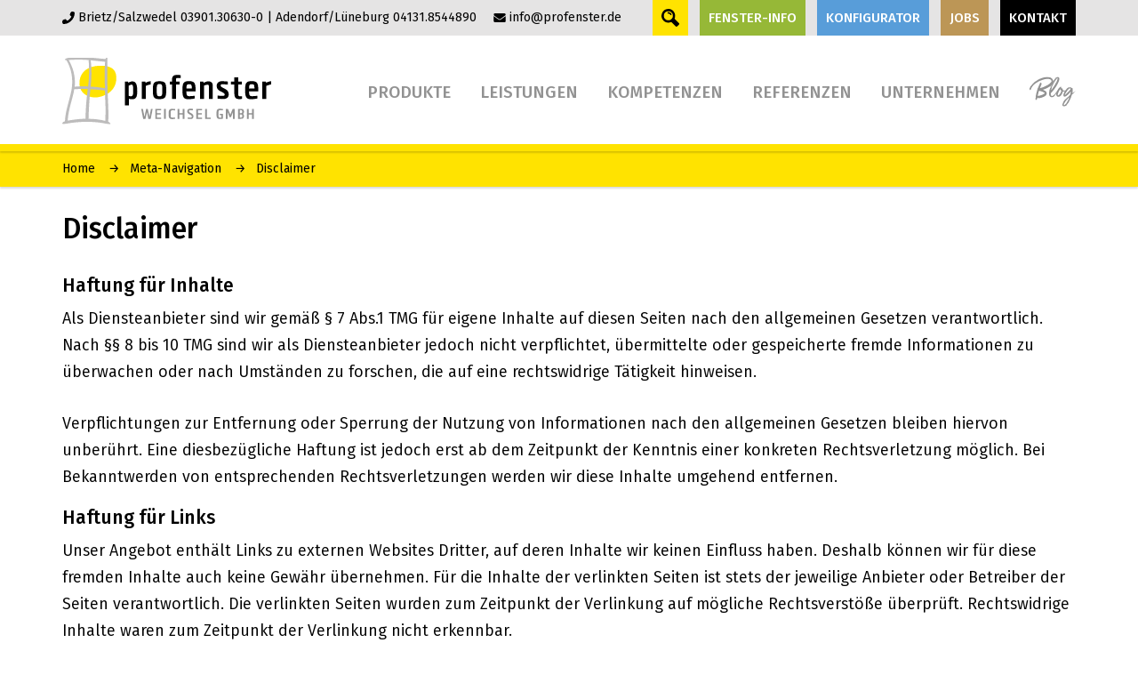

--- FILE ---
content_type: text/html; charset=utf-8
request_url: https://www.profenster.de/disclaimer
body_size: 17073
content:
<!DOCTYPE html>
<html lang="de">
<head>

<meta charset="utf-8">
<!-- 
	build by ZECHENDORF - https://www.zechendorf.com

	This website is powered by TYPO3 - inspiring people to share!
	TYPO3 is a free open source Content Management Framework initially created by Kasper Skaarhoj and licensed under GNU/GPL.
	TYPO3 is copyright 1998-2026 of Kasper Skaarhoj. Extensions are copyright of their respective owners.
	Information and contribution at https://typo3.org/
-->


<link rel="icon" href="/_assets/7e17a4e294424c234137010f4e4c67da/img/favicon/favicon-16x16.png" type="image/png">
<title>Disclaimer</title>
<meta http-equiv="x-ua-compatible" content="IE=edge">
<meta name="generator" content="TYPO3 CMS">
<meta name="viewport" content="width=device-width, initial-scale=1, maximum-scale=12.0, minimum-scale=.25, user-scalable=yes">
<meta name="robots" content="index,follow">
<meta name="application-name" content="Profenster">
<meta name="description" content="Die profenster Weichsel GmbH steht für hochwertige und professionelle Produkte im Bereich Fenster, Haustüren, Zimmertüren und Garagentore - überzeugen Sie sich!">
<meta name="author" content="Profenster">
<meta property="og:description" content="Die profenster Weichsel GmbH steht für hochwertige und professionelle Produkte im Bereich Fenster, Haustüren, Zimmertüren und Garagentore - überzeugen Sie sich!">
<meta property="og:title" content="Disclaimer">
<meta property="og:type" content="website">
<meta property="og:url" content="https://www.profenster.de/disclaimer">
<meta name="twitter:card" content="summary">
<meta name="twitter:title" content="Professionelle Fenster und Türen aus Salzwedel und Lüneburg">
<meta name="twitter:description" content="Die profenster Weichsel GmbH steht für hochwertige und professionelle Produkte im Bereich Fenster, Haustüren, Zimmertüren und Garagentore - überzeugen Sie sich!">
<meta name="twitter:site" content="@profenster">
<meta name="apple-mobile-web-app-capable" content="Profenster">
<meta name="format-detection" content="telephone=no">
<meta name="apple-mobile-web-app-title" content="Profenster">
<meta name="theme-color" content="#1b387c">
<meta name="msapplication-navbutton-color" content="#ffffff">
<meta name="msapplication-tilecolor" content="#ffffff">
<meta name="msapplication-tileimage" content="/ms-icon-144x144.png">
<meta name="apple-mobile-web-app-status-bar-style" content="black-translucent">


<link rel="stylesheet" href="/_assets/7e17a4e294424c234137010f4e4c67da/css/main.css?1765491572" media="all">
<link rel="stylesheet" href="/_assets/7e17a4e294424c234137010f4e4c67da/css/custom.css?1765491572" media="all">
<link rel="stylesheet" href="/_assets/8bd109372d55f6cbfc1b7d57610e9c15/Css/justifiedGallery.min.css?1765491572" media="all">
<link rel="stylesheet" href="/_assets/8bd109372d55f6cbfc1b7d57610e9c15/Css/magnific-popup.css?1765491572" media="all">






<link rel="apple-touch-icon" sizes="57x57" href="/_assets/7e17a4e294424c234137010f4e4c67da/img/favicon/apple-icon-57x57.png" />
            <link rel="apple-touch-icon" sizes="60x60" href="/_assets/7e17a4e294424c234137010f4e4c67da/img/favicon/apple-icon-60x60.png" />
            <link rel="apple-touch-icon" sizes="72x72" href="/_assets/7e17a4e294424c234137010f4e4c67da/img/favicon/apple-icon-72x72.png" />
            <link rel="apple-touch-icon" sizes="76x76" href="/_assets/7e17a4e294424c234137010f4e4c67da/img/favicon/apple-icon-76x76.png" />
            <link rel="apple-touch-icon" sizes="114x114" href="/_assets/7e17a4e294424c234137010f4e4c67da/img/favicon/apple-icon-114x114.png" />
            <link rel="apple-touch-icon" sizes="120x120" href="/_assets/7e17a4e294424c234137010f4e4c67da/img/favicon/apple-icon-120x120.png" />
            <link rel="apple-touch-icon" sizes="144x144" href="/_assets/7e17a4e294424c234137010f4e4c67da/img/favicon/apple-icon-144x144.png" />
            <link rel="apple-touch-icon" sizes="152x152" href="/_assets/7e17a4e294424c234137010f4e4c67da/img/favicon/apple-icon-152x152.png" />
            <link rel="apple-touch-icon" sizes="180x180" href="/_assets/7e17a4e294424c234137010f4e4c67da/img/favicon/apple-icon-180x180.png" />
            <link rel="icon" type="image/png" sizes="192x192" href="/_assets/7e17a4e294424c234137010f4e4c67da/img/favicon/android-icon-192x192.png" />
            <link rel="icon" type="image/png" sizes="32x32" href="/_assets/7e17a4e294424c234137010f4e4c67da/img/favicon/favicon-32x32.png" />
            <link rel="icon" type="image/png" sizes="96x96" href="/_assets/7e17a4e294424c234137010f4e4c67da/img/favicon/favicon-96x96.png" />
            <link rel="icon" type="image/png" sizes="16x16" href="/_assets/7e17a4e294424c234137010f4e4c67da/img/favicon/favicon-16x16.png" />
            <link rel="manifest" href="/_assets/7e17a4e294424c234137010f4e4c67da/img/favicon/manifest.json" crossorigin="use-credentials" />
<link rel="canonical" href="https://www.profenster.de/disclaimer"/>
</head>
<body>
<!-- START : Header -->
<header class="header-main">
    <div class="quick-nav text-14 bg-gray">
        <div class="container d-flex align-items-center justify-content-between">
            <div class="quick-nav__col">
                <div class="quick-nav__text telephone">
                    <i class="icon-telephone"></i>
                    <span>Brietz/Salzwedel <a href="tel:03901306300">03901.30630-0</a> | Adendorf/Lüneburg <a href="tel:041318544890">04131.8544890</a></span>
                </div>
                <div class="quick-nav__text">
                    <i class="icon-mail"></i>
                    <span><a href="mailto:info@profenster.de">info@profenster.de</a></span>
                </div>
            </div>

            <div class="quick-nav__col">
                <div class="search-form">
                    <form
                        action="/suche?tx_indexedsearch_pi2%5Baction%5D=search&amp;tx_indexedsearch_pi2%5Bcontroller%5D=Search&amp;cHash=ca64e9fc086a3a12195570613e061629"
                        method="post">
                        <label for="search" class="sr-only">Search</label>
                        <div class="search-form__input">
                            <input  id="search" class="search-form__input-field" name="tx_indexedsearch_pi2[search][sword]" placeholder="Suche..." type="search">
                        </div>
                        <button type="submit" class="search-form__submit quick-nav__btn">
                            <span class="sr-only">Search</span>
                            <i class="icon-search"></i>
                        </button>
                    </form>
                </div>

                <!-- <a aria-label="facebook profile" class="quick-nav__btn" rel="noopener noreferrer" target="_blank" href="https://www.facebook.com/profenster">
                    <i class="icon-facebook"></i>
                </a> 

                <a aria-label="instagram profile" class="quick-nav__btn" rel="noopener noreferrer" target="_blank" href="https://www.instagram.com/profensterweichselgmbh/">
                    <i class="icon-instagram"></i>
                </a> -->

                <!-- <a aria-label="youtube profile" class="quick-nav__btn" rel="noopener noreferrer" target="_blank" href="https://www.youtube.com/channel/UC5zepgIk6I3d4MSr2gfMsAA">
                    <i class="icon-youtube"></i>
                </a> -->

                <!-- <a aria-label="pinterest profile" class="quick-nav__btn" rel="noopener noreferrer" target="_blank" href="https://www.pinterest.de/profensterweichselgmbh/">
                    <i class="icon-pinterest"></i>
                </a> -->
                <a role="button" class="btn btn--black text-15 green-bgcolor" target="_blank" href="https://das-fenster-kanns.de/profenster/">FENSTER-INFO</a>
                <a role="button" class="btn btn--black text-15 blue-astro-bgcolor" href="/konfigurator">KONFIGURATOR</a>
                <a role="button" class="btn btn--black text-15 diamond-yellow-bgcolor" href="/unternehmen/karriere-uebersicht">JOBS</a>

                <a role="button" class="btn btn--black text-15" href="/kontakt">KONTAKT</a>
            </div>
        </div>
    </div>

    <div class="header-main__bottom" tabindex="-1" role="banner">
        <div class="container">
            <div class="header-main__bottom-inner d-flex align-items-center justify-content-between">
                <a class="header-main__logo" href="/">
                    <img src="/_assets/7e17a4e294424c234137010f4e4c67da/img/logo.svg" alt="Go to homepage" />
                </a>

                <button aria-expanded="false" class="mobile-hamburger d-block d-lg-none" aria-label="Menu toggle button">
                    <span class="bars" aria-hidden="true"></span>
                    <span class="bars" aria-hidden="true"></span>
                    <span class="bars" aria-hidden="true"></span>
                </button>

                <div class="menu">
                    <nav aria-label="Primary Navigation">
                        <ul>
                            
                                
                                <li class="has-sub">
                                    
                                    
                                            <a href="/produkte" class="menu__link level-1 text-md"><span>PRODUKTE</span></a>
                                        
                                    
                                    
                                        
                                        <div class="menu__arrow d-flex d-lg-none"></div>

                                        <div class="megamenu">
                                            
                                            
                                                
                                                    <div class="megamenu__col">
                                                        <ul>
                                                            <li class="has-sub">
                                                                <a class="menu__link level-2 text-bd" href="/produkte/fenster"><span>Fenster</span></a>

                                                                
                                                                    <div class="menu__arrow d-flex d-lg-none"></div>

                                                                    <ul>
                                                                        
                                                                            <li class="">
                                                                                <a class="menu__link level-3" href="/produkte/fenster/profilsysteme-veka"><span>Profilsysteme Veka</span></a>
                                                                            </li>
                                                                        
                                                                            <li class="">
                                                                                <a class="menu__link level-3" href="/produkte/fenster/vorteile-gueteklasse-a"><span>Vorteile Güteklasse A</span></a>
                                                                            </li>
                                                                        
                                                                            <li class="">
                                                                                <a class="menu__link level-3" href="/produkte/fenster/farben-und-formen"><span>Farben und Formen</span></a>
                                                                            </li>
                                                                        
                                                                            <li class="">
                                                                                <a class="menu__link level-3" href="/produkte/fenster/material"><span>Material</span></a>
                                                                            </li>
                                                                        
                                                                            <li class="">
                                                                                <a class="menu__link level-3" href="/produkte/fenster/galerie"><span>Galerie</span></a>
                                                                            </li>
                                                                        
                                                                            <li class="">
                                                                                <a class="menu__link level-3" href="/produkte/fenster/partner"><span>Partner</span></a>
                                                                            </li>
                                                                        
                                                                            <li class="">
                                                                                <a class="menu__link level-3" href="/produkte/fenster/konfigurator"><span>Konfigurator</span></a>
                                                                            </li>
                                                                        
                                                                    </ul>

                                                                
                                                            </li>
                                                        </ul>
                                                    </div>
                                                
                                                
                                            
                                            
                                                
                                                    <div class="megamenu__col">
                                                        <ul>
                                                            <li class="has-sub">
                                                                <a class="menu__link level-2 text-bd" href="/produkte/haustueren"><span>Haustüren</span></a>

                                                                
                                                                    <div class="menu__arrow d-flex d-lg-none"></div>

                                                                    <ul>
                                                                        
                                                                            <li class="">
                                                                                <a class="menu__link level-3" href="/produkte/haustueren/stil-farbe"><span>Stil &amp; Farbe</span></a>
                                                                            </li>
                                                                        
                                                                            <li class="">
                                                                                <a class="menu__link level-3" href="/produkte/haustueren/komfort-sicherheit"><span>Komfort &amp; Sicherheit</span></a>
                                                                            </li>
                                                                        
                                                                            <li class="">
                                                                                <a class="menu__link level-3" href="/produkte/haustueren/material"><span>Material</span></a>
                                                                            </li>
                                                                        
                                                                            <li class="">
                                                                                <a class="menu__link level-3" href="/produkte/haustueren/zusatzprodukte"><span>Zusatzprodukte</span></a>
                                                                            </li>
                                                                        
                                                                            <li class="">
                                                                                <a class="menu__link level-3" href="/produkte/haustueren/galerie"><span>Galerie</span></a>
                                                                            </li>
                                                                        
                                                                            <li class="">
                                                                                <a class="menu__link level-3" href="/produkte/haustueren/partner"><span>Partner</span></a>
                                                                            </li>
                                                                        
                                                                    </ul>

                                                                
                                                            </li>
                                                        </ul>
                                                    </div>
                                                
                                                
                                            
                                            
                                                
                                                    <div class="megamenu__col">
                                                        <ul>
                                                            <li class="has-sub">
                                                                <a class="menu__link level-2 text-bd" href="/produkte/zimmertueren"><span>Zimmertüren</span></a>

                                                                
                                                                    <div class="menu__arrow d-flex d-lg-none"></div>

                                                                    <ul>
                                                                        
                                                                            <li class="">
                                                                                <a class="menu__link level-3" href="/produkte/zimmertueren/wohntrends"><span>Wohntrends</span></a>
                                                                            </li>
                                                                        
                                                                            <li class="">
                                                                                <a class="menu__link level-3" href="/produkte/zimmertueren/innenarchitektur"><span>Innenarchitektur</span></a>
                                                                            </li>
                                                                        
                                                                            <li class="">
                                                                                <a class="menu__link level-3" href="/produkte/zimmertueren/stilrichtungen"><span>Stilrichtungen</span></a>
                                                                            </li>
                                                                        
                                                                            <li class="">
                                                                                <a class="menu__link level-3" href="/produkte/zimmertueren/material"><span>Material</span></a>
                                                                            </li>
                                                                        
                                                                            <li class="">
                                                                                <a class="menu__link level-3" href="/produkte/zimmertueren/galerie"><span>Galerie</span></a>
                                                                            </li>
                                                                        
                                                                            <li class="">
                                                                                <a class="menu__link level-3" href="/produkte/zimmertueren/partner-1"><span>Partner</span></a>
                                                                            </li>
                                                                        
                                                                    </ul>

                                                                
                                                            </li>
                                                        </ul>
                                                    </div>
                                                
                                                
                                            
                                            
                                                
                                                    <div class="megamenu__col">
                                                        <ul>
                                                            <li class="has-sub">
                                                                <a class="menu__link level-2 text-bd" href="/produkte/wintergaerten"><span>Wintergärten</span></a>

                                                                
                                                                    <div class="menu__arrow d-flex d-lg-none"></div>

                                                                    <ul>
                                                                        
                                                                            <li class="">
                                                                                <a class="menu__link level-3" href="/produkte/wintergaerten/allgemein"><span>Allgemein</span></a>
                                                                            </li>
                                                                        
                                                                            <li class="">
                                                                                <a class="menu__link level-3" href="/produkte/wintergaerten/wohnwintergarten"><span>Wohnwintergarten</span></a>
                                                                            </li>
                                                                        
                                                                            <li class="">
                                                                                <a class="menu__link level-3" href="/produkte/wintergaerten/kaltwintergarten"><span>Kaltwintergarten</span></a>
                                                                            </li>
                                                                        
                                                                            <li class="">
                                                                                <a class="menu__link level-3" href="/produkte/wintergaerten/material"><span>Material</span></a>
                                                                            </li>
                                                                        
                                                                            <li class="">
                                                                                <a class="menu__link level-3" href="/produkte/wintergaerten/galerie"><span>Galerie</span></a>
                                                                            </li>
                                                                        
                                                                            <li class="">
                                                                                <a class="menu__link level-3" href="/produkte/wintergaerten/partner"><span>Partner</span></a>
                                                                            </li>
                                                                        
                                                                    </ul>

                                                                
                                                            </li>
                                                        </ul>
                                                    </div>
                                                
                                                
                                            
                                            
                                                
                                                    <div class="megamenu__col">
                                                        <ul>
                                                            <li class="has-sub">
                                                                <a class="menu__link level-2 text-bd" href="/produkte/garagentore"><span>Garagentore</span></a>

                                                                
                                                                    <div class="menu__arrow d-flex d-lg-none"></div>

                                                                    <ul>
                                                                        
                                                                            <li class="">
                                                                                <a class="menu__link level-3" href="/produkte/garagentore/moderne-garagentore-mehr-sicherheit-und-perfekte-optik"><span>Modern &amp; Sicher</span></a>
                                                                            </li>
                                                                        
                                                                            <li class="">
                                                                                <a class="menu__link level-3" href="/produkte/garagentore/schwingtor-der-klassiker-der-garagen-tore"><span>Schwingtor</span></a>
                                                                            </li>
                                                                        
                                                                            <li class="">
                                                                                <a class="menu__link level-3" href="/produkte/garagentore/sektionaltor-premium-garagentore"><span>Sektionaltor</span></a>
                                                                            </li>
                                                                        
                                                                            <li class="">
                                                                                <a class="menu__link level-3" href="/produkte/garagentore/galerie"><span>Galerie</span></a>
                                                                            </li>
                                                                        
                                                                            <li class="">
                                                                                <a class="menu__link level-3" href="/produkte/garagentore/partner"><span>Partner</span></a>
                                                                            </li>
                                                                        
                                                                    </ul>

                                                                
                                                            </li>
                                                        </ul>
                                                    </div>
                                                
                                                
                                            
                                            
                                                
                                                    <div class="megamenu__col">
                                                        <ul>
                                                            <li class="has-sub">
                                                                <a class="menu__link level-2 text-bd" href="/produkte/sonnenschutz"><span>Sonnenschutz</span></a>

                                                                
                                                                    <div class="menu__arrow d-flex d-lg-none"></div>

                                                                    <ul>
                                                                        
                                                                            <li class="">
                                                                                <a class="menu__link level-3" href="/produkte/sonnenschutz/vorteile"><span>Vorteile</span></a>
                                                                            </li>
                                                                        
                                                                            <li class="">
                                                                                <a class="menu__link level-3" href="/produkte/vordaecher/sonnenschutz-aussen-1"><span>Sonnenschutz aussen</span></a>
                                                                            </li>
                                                                        
                                                                            <li class="">
                                                                                <a class="menu__link level-3" href="/produkte/sonnenschutz/innenliegend"><span>Sonnenschutz innen</span></a>
                                                                            </li>
                                                                        
                                                                            <li class="">
                                                                                <a class="menu__link level-3" href="/produkte/sonnenschutz/steuerungssysteme"><span>Steuerungssysteme</span></a>
                                                                            </li>
                                                                        
                                                                            <li class="">
                                                                                <a class="menu__link level-3" href="/produkte/sonnenschutz/galerie"><span>Galerie</span></a>
                                                                            </li>
                                                                        
                                                                            <li class="">
                                                                                <a class="menu__link level-3" href="/produkte/sonnenschutz/partner"><span>Partner</span></a>
                                                                            </li>
                                                                        
                                                                    </ul>

                                                                
                                                            </li>
                                                        </ul>
                                                    </div>
                                                
                                                
                                            
                                            
                                                
                                                    <div class="megamenu__col">
                                                        <ul>
                                                            <li class="has-sub">
                                                                <a class="menu__link level-2 text-bd" href="/produkte/insektenschutz"><span>Insektenschutz</span></a>

                                                                
                                                                    <div class="menu__arrow d-flex d-lg-none"></div>

                                                                    <ul>
                                                                        
                                                                            <li class="">
                                                                                <a class="menu__link level-3" href="/produkte/insektenschutz/rahmen-als-insektenschutz"><span>Rahmen</span></a>
                                                                            </li>
                                                                        
                                                                            <li class="">
                                                                                <a class="menu__link level-3" href="/produkte/insektenschutz/pendeltuer"><span>Pendeltür</span></a>
                                                                            </li>
                                                                        
                                                                            <li class="">
                                                                                <a class="menu__link level-3" href="/produkte/insektenschutz/plissee"><span>Plissee</span></a>
                                                                            </li>
                                                                        
                                                                            <li class="">
                                                                                <a class="menu__link level-3" href="/produkte/insektenschutz/rollo"><span>Rollo</span></a>
                                                                            </li>
                                                                        
                                                                            <li class="">
                                                                                <a class="menu__link level-3" href="/produkte/insektenschutz/lichtschachtabdeckung"><span>Lichtschachtabdeckung</span></a>
                                                                            </li>
                                                                        
                                                                            <li class="">
                                                                                <a class="menu__link level-3" href="/produkte/insektenschutz/material"><span>Material</span></a>
                                                                            </li>
                                                                        
                                                                            <li class="">
                                                                                <a class="menu__link level-3" href="/produkte/insektenschutz/galerie"><span>Galerie</span></a>
                                                                            </li>
                                                                        
                                                                            <li class="">
                                                                                <a class="menu__link level-3" href="/produkte/insektenschutz/partner"><span>Partner</span></a>
                                                                            </li>
                                                                        
                                                                    </ul>

                                                                
                                                            </li>
                                                        </ul>
                                                    </div>
                                                
                                                
                                            
                                            
                                                
                                                
                                                    <div class="megamenu__col megamenu__col--card">
                                                        <div class="megamenu-card text-center bg-yellow">
                                                            <figure class="megamenu-card__img progressive replace" data-href="/fileadmin/user_upload/Trends___Aktionen/rabatt.jpg">
                                                                <img src="/_assets/7e17a4e294424c234137010f4e4c67da/img/tiny.png" class="preview" alt="REGIONEN" />
                                                            </figure>
                                                            <div class="megamenu-card__content">
                                                                <div class="megamenu-card__title text-18 text-md">
                                                                    <h2>Trends &amp; Aktionen</h2>
                                                                </div>
                                                                <a href="/produkte/trends-aktionen" class="btn btn--white">Mehr</a>
                                                            </div>
                                                        </div>
                                                    </div>
                                                
                                            
                                            
                                                
                                                
                                                    <div class="megamenu__col megamenu__col--card">
                                                        <div class="megamenu-card text-center bg-yellow">
                                                            <figure class="megamenu-card__img progressive replace" data-href="/fileadmin/user_upload/Bautagebuch/roter_Klinker.jpg">
                                                                <img src="/_assets/7e17a4e294424c234137010f4e4c67da/img/tiny.png" class="preview" alt="REGIONEN" />
                                                            </figure>
                                                            <div class="megamenu-card__content">
                                                                <div class="megamenu-card__title text-18 text-md">
                                                                    <h2>Bautagebuch</h2>
                                                                </div>
                                                                <a href="/produkte/bautagebuch" class="btn btn--white">Mehr</a>
                                                            </div>
                                                        </div>
                                                    </div>
                                                
                                            
                                            
                                                
                                                
                                                    <div class="megamenu__col megamenu__col--card">
                                                        <div class="megamenu-card text-center bg-yellow">
                                                            <figure class="megamenu-card__img progressive replace" data-href="/fileadmin/user_upload/profenster-outdoor-living__1__01.jpg">
                                                                <img src="/_assets/7e17a4e294424c234137010f4e4c67da/img/tiny.png" class="preview" alt="REGIONEN" />
                                                            </figure>
                                                            <div class="megamenu-card__content">
                                                                <div class="megamenu-card__title text-18 text-md">
                                                                    <h2>Outdoor Living</h2>
                                                                </div>
                                                                <a href="/produkte/outdoor-living-weiterleitung" class="btn btn--white">Mehr</a>
                                                            </div>
                                                        </div>
                                                    </div>
                                                
                                            
                                            
                                        
                                        </div>

                                    
                                </li>

                            
                                
                                <li class="has-sub">
                                    
                                    
                                            <a href="/leistungen" class="menu__link level-1 text-md"><span>LEISTUNGEN</span></a>
                                        
                                    
                                    
                                        
                                        <div class="menu__arrow d-flex d-lg-none"></div>

                                        <div class="megamenu">
                                            
                                            
                                                
                                                    <div class="megamenu__col">
                                                        <ul>
                                                            <li class="has-sub">
                                                                <a class="menu__link level-2 text-bd" href="/leistungen/ausstellungen-entdecken-und-testen-sie-unsere-produkte"><span>Ausstellungen</span></a>

                                                                
                                                                    <div class="menu__arrow d-flex d-lg-none"></div>

                                                                    <ul>
                                                                        
                                                                            <li class="">
                                                                                <a class="menu__link level-3" href="/leistungen/ausstellungen-entdecken-und-testen-sie-unsere-produkte/ausstellung-brietz"><span>Ausstellung Brietz</span></a>
                                                                            </li>
                                                                        
                                                                            <li class="">
                                                                                <a class="menu__link level-3" href="/leistungen/ausstellungen-entdecken-und-testen-sie-unsere-produkte/showroom-adendorf"><span>Showroom Adendorf</span></a>
                                                                            </li>
                                                                        
                                                                    </ul>

                                                                
                                                            </li>
                                                        </ul>
                                                    </div>
                                                
                                                
                                            
                                            
                                                
                                                    <div class="megamenu__col">
                                                        <ul>
                                                            <li class="has-sub">
                                                                <a class="menu__link level-2 text-bd" href="/leistungen/fenster-tueren-beratung-planung-und-umsetzung-vom-profi"><span>Beratung</span></a>

                                                                
                                                                    <div class="menu__arrow d-flex d-lg-none"></div>

                                                                    <ul>
                                                                        
                                                                            <li class="">
                                                                                <a class="menu__link level-3" href="/leistungen/kundenservice/ihr-vorteil"><span>Ihr Vorteil</span></a>
                                                                            </li>
                                                                        
                                                                            <li class="">
                                                                                <a class="menu__link level-3" href="/leistungen/fenster-tueren-beratung-planung-und-umsetzung-vom-profi/kompetente-kundenberatung-als-kundenservice"><span>Planung</span></a>
                                                                            </li>
                                                                        
                                                                            <li class="">
                                                                                <a class="menu__link level-3" href="/leistungen/kundenservice/bemusterung"><span>Bemusterung</span></a>
                                                                            </li>
                                                                        
                                                                            <li class="">
                                                                                <a class="menu__link level-3" href="/leistungen/kundenservice/fachmagazin"><span>Ratgeber</span></a>
                                                                            </li>
                                                                        
                                                                    </ul>

                                                                
                                                            </li>
                                                        </ul>
                                                    </div>
                                                
                                                
                                            
                                            
                                                
                                                    <div class="megamenu__col">
                                                        <ul>
                                                            <li class="has-sub">
                                                                <a class="menu__link level-2 text-bd" href="/leistungen/produktion"><span>Produktion</span></a>

                                                                
                                                                    <div class="menu__arrow d-flex d-lg-none"></div>

                                                                    <ul>
                                                                        
                                                                            <li class="">
                                                                                <a class="menu__link level-3" href="/leistungen/produktion/produktionsanlage"><span>Produktionsanlage</span></a>
                                                                            </li>
                                                                        
                                                                            <li class="">
                                                                                <a class="menu__link level-3" href="/leistungen/produktion/produktionsprozess"><span>Produktionsprozess</span></a>
                                                                            </li>
                                                                        
                                                                    </ul>

                                                                
                                                            </li>
                                                        </ul>
                                                    </div>
                                                
                                                
                                            
                                            
                                                
                                                    <div class="megamenu__col">
                                                        <ul>
                                                            <li class="has-sub">
                                                                <a class="menu__link level-2 text-bd" href="/leistungen/montage"><span>Montage</span></a>

                                                                
                                                                    <div class="menu__arrow d-flex d-lg-none"></div>

                                                                    <ul>
                                                                        
                                                                            <li class="">
                                                                                <a class="menu__link level-3" href="/leistungen/montage/qualitaet"><span>Qualität</span></a>
                                                                            </li>
                                                                        
                                                                            <li class="">
                                                                                <a class="menu__link level-3" href="/leistungen/montage/kompetenz"><span>Kompetenz</span></a>
                                                                            </li>
                                                                        
                                                                            <li class="">
                                                                                <a class="menu__link level-3" href="/leistungen/recycling-1-1"><span>Demontage</span></a>
                                                                            </li>
                                                                        
                                                                            <li class="">
                                                                                <a class="menu__link level-3" href="/leistungen/recycling-1"><span>Recycling</span></a>
                                                                            </li>
                                                                        
                                                                    </ul>

                                                                
                                                            </li>
                                                        </ul>
                                                    </div>
                                                
                                                
                                            
                                            
                                                
                                                    <div class="megamenu__col">
                                                        <ul>
                                                            <li class="has-sub">
                                                                <a class="menu__link level-2 text-bd" href="/leistungen/wartung-pflege"><span>Kundenservice</span></a>

                                                                
                                                                    <div class="menu__arrow d-flex d-lg-none"></div>

                                                                    <ul>
                                                                        
                                                                            <li class="">
                                                                                <a class="menu__link level-3" href="/leistungen/wartung-pflege/pflege"><span>Pflege</span></a>
                                                                            </li>
                                                                        
                                                                            <li class="">
                                                                                <a class="menu__link level-3" href="/leistungen/wartung-pflege/wartung"><span>Wartung</span></a>
                                                                            </li>
                                                                        
                                                                            <li class="">
                                                                                <a class="menu__link level-3" href="/leistungen/wartung-pflege/reparatur"><span>Reparatur</span></a>
                                                                            </li>
                                                                        
                                                                            <li class="">
                                                                                <a class="menu__link level-3" href="/leistungen/wartung-pflege/gewaehrleistung"><span>Gewährleistung</span></a>
                                                                            </li>
                                                                        
                                                                    </ul>

                                                                
                                                            </li>
                                                        </ul>
                                                    </div>
                                                
                                                
                                            
                                            
                                                
                                                    <div class="megamenu__col">
                                                        <ul>
                                                            <li class="has-sub">
                                                                <a class="menu__link level-2 text-bd" href="/leistungen/unsere-kunden"><span>Unsere Kunden</span></a>

                                                                
                                                                    <div class="menu__arrow d-flex d-lg-none"></div>

                                                                    <ul>
                                                                        
                                                                            <li class="">
                                                                                <a class="menu__link level-3" href="/kunden/gewerblicher-bau"><span>Gewerbebau</span></a>
                                                                            </li>
                                                                        
                                                                            <li class="">
                                                                                <a class="menu__link level-3" href="/kunden/privatkunden"><span>Privatkunden</span></a>
                                                                            </li>
                                                                        
                                                                    </ul>

                                                                
                                                            </li>
                                                        </ul>
                                                    </div>
                                                
                                                
                                            
                                            
                                        
                                        </div>

                                    
                                </li>

                            
                                
                                <li class="has-sub">
                                    
                                    
                                            <a href="/kompetenzen" class="menu__link level-1 text-md"><span>KOMPETENZEN</span></a>
                                        
                                    
                                    
                                        
                                        <div class="menu__arrow d-flex d-lg-none"></div>

                                        <div class="megamenu">
                                            
                                            
                                                
                                                    <div class="megamenu__col">
                                                        <ul>
                                                            <li class="">
                                                                <a class="menu__link level-2 text-bd" href="/wohnen/energiesparend-wohnen"><span>Energetische Sanierung</span></a>

                                                                
                                                            </li>
                                                        </ul>
                                                    </div>
                                                
                                                
                                            
                                            
                                                
                                                    <div class="megamenu__col">
                                                        <ul>
                                                            <li class="">
                                                                <a class="menu__link level-2 text-bd" href="/wohnen/komfortabel-wohnen"><span>Elektronisch steuern</span></a>

                                                                
                                                            </li>
                                                        </ul>
                                                    </div>
                                                
                                                
                                            
                                            
                                                
                                                    <div class="megamenu__col">
                                                        <ul>
                                                            <li class="">
                                                                <a class="menu__link level-2 text-bd" href="/wohnen/sicher-wohnen"><span>Sicher Wohnen</span></a>

                                                                
                                                            </li>
                                                        </ul>
                                                    </div>
                                                
                                                
                                            
                                            
                                                
                                                    <div class="megamenu__col">
                                                        <ul>
                                                            <li class="">
                                                                <a class="menu__link level-2 text-bd" href="/kompetenzen/outdoor-living"><span>Outdoor Living</span></a>

                                                                
                                                            </li>
                                                        </ul>
                                                    </div>
                                                
                                                
                                            
                                            
                                                
                                                    <div class="megamenu__col">
                                                        <ul>
                                                            <li class="">
                                                                <a class="menu__link level-2 text-bd" href="/wohnen/komfortabel-wohnen/barrierefrei-wohnen"><span>Barrierefreies Bauen</span></a>

                                                                
                                                            </li>
                                                        </ul>
                                                    </div>
                                                
                                                
                                            
                                            
                                        
                                        </div>

                                    
                                </li>

                            
                                
                                <li class="has-sub">
                                    
                                    
                                            <a href="/referenzen" class="menu__link level-1 text-md"><span>REFERENZEN</span></a>
                                        
                                    
                                    
                                        
                                        <div class="menu__arrow d-flex d-lg-none"></div>

                                        <div class="megamenu">
                                            
                                            
                                                
                                                    <div class="megamenu__col">
                                                        <ul>
                                                            <li class="has-sub">
                                                                <a class="menu__link level-2 text-bd" href="/referenzen/unser-bautagebuch-baugeschichten-die-das-leben-zeigt"><span>Bautagebuch</span></a>

                                                                
                                                                    <div class="menu__arrow d-flex d-lg-none"></div>

                                                                    <ul>
                                                                        
                                                                            <li class="">
                                                                                <a class="menu__link level-3" href="/kunden/bautagebuch/sanierung-altbau"><span>Sanierung Altbau</span></a>
                                                                            </li>
                                                                        
                                                                            <li class="">
                                                                                <a class="menu__link level-3" href="/referenzen/bautagebuch/neubauprojekte-professionelle-bauelemente-und-montagen"><span>Neubauprojekte</span></a>
                                                                            </li>
                                                                        
                                                                    </ul>

                                                                
                                                            </li>
                                                        </ul>
                                                    </div>
                                                
                                                
                                            
                                            
                                                
                                                    <div class="megamenu__col">
                                                        <ul>
                                                            <li class="has-sub">
                                                                <a class="menu__link level-2 text-bd" href="/kunden/referenzprojekte"><span>Projekte Privatkunden</span></a>

                                                                
                                                                    <div class="menu__arrow d-flex d-lg-none"></div>

                                                                    <ul>
                                                                        
                                                                            <li class="">
                                                                                <a class="menu__link level-3" href="/kunden/referenzprojekte/fenster"><span>Fenster</span></a>
                                                                            </li>
                                                                        
                                                                            <li class="">
                                                                                <a class="menu__link level-3" href="/kunden/referenzprojekte/haustueren"><span>Haustüren</span></a>
                                                                            </li>
                                                                        
                                                                            <li class="">
                                                                                <a class="menu__link level-3" href="/kunden/referenzprojekte/wintergaerten"><span>Wintergärten</span></a>
                                                                            </li>
                                                                        
                                                                            <li class="">
                                                                                <a class="menu__link level-3" href="/kunden/referenzprojekte/sonnenschutz"><span>Sonnenschutz</span></a>
                                                                            </li>
                                                                        
                                                                    </ul>

                                                                
                                                            </li>
                                                        </ul>
                                                    </div>
                                                
                                                
                                            
                                            
                                                
                                                    <div class="megamenu__col">
                                                        <ul>
                                                            <li class="has-sub">
                                                                <a class="menu__link level-2 text-bd" href="/referenzen/gewerbeobjekte"><span>Projekte Baugewerbe</span></a>

                                                                
                                                                    <div class="menu__arrow d-flex d-lg-none"></div>

                                                                    <ul>
                                                                        
                                                                            <li class="">
                                                                                <a class="menu__link level-3" href="/referenzen/gewerbeobjekte/einfamilienhaeuser"><span>Einfamilienhäuser</span></a>
                                                                            </li>
                                                                        
                                                                            <li class="">
                                                                                <a class="menu__link level-3" href="/referenzen/gewerbeobjekte/objektbau"><span>Objektbau</span></a>
                                                                            </li>
                                                                        
                                                                    </ul>

                                                                
                                                            </li>
                                                        </ul>
                                                    </div>
                                                
                                                
                                            
                                            
                                                
                                                
                                                    <div class="megamenu__col megamenu__col--card">
                                                        <div class="megamenu-card text-center bg-yellow">
                                                            <figure class="megamenu-card__img progressive replace" data-href="/fileadmin/user_upload/Leistungen/profenster-kunden.jpg">
                                                                <img src="/_assets/7e17a4e294424c234137010f4e4c67da/img/tiny.png" class="preview" alt="REGIONEN" />
                                                            </figure>
                                                            <div class="megamenu-card__content">
                                                                <div class="megamenu-card__title text-18 text-md">
                                                                    <h2>Unsere Kunden</h2>
                                                                </div>
                                                                <a href="/referenzen/unsere-kunden" class="btn btn--white">Mehr</a>
                                                            </div>
                                                        </div>
                                                    </div>
                                                
                                            
                                            
                                                
                                                
                                                    <div class="megamenu__col megamenu__col--card">
                                                        <div class="megamenu-card text-center bg-yellow">
                                                            <figure class="megamenu-card__img progressive replace" data-href="/fileadmin/Regionen/profenster-standorte.jpg">
                                                                <img src="/_assets/7e17a4e294424c234137010f4e4c67da/img/tiny.png" class="preview" alt="REGIONEN" />
                                                            </figure>
                                                            <div class="megamenu-card__content">
                                                                <div class="megamenu-card__title text-18 text-md">
                                                                    <h2>Standorte</h2>
                                                                </div>
                                                                <a href="/referenzen/standorte" class="btn btn--white">Mehr</a>
                                                            </div>
                                                        </div>
                                                    </div>
                                                
                                            
                                            
                                        
                                        </div>

                                    
                                </li>

                            
                                
                                <li class="has-sub">
                                    
                                    
                                            <a href="/unternehmen" class="menu__link level-1 text-md"><span>UNTERNEHMEN</span></a>
                                        
                                    
                                    
                                        
                                        <div class="menu__arrow d-flex d-lg-none"></div>

                                        <div class="megamenu">
                                            
                                            
                                                
                                                    <div class="megamenu__col">
                                                        <ul>
                                                            <li class="has-sub">
                                                                <a class="menu__link level-2 text-bd" href="/unternehmen/standorte"><span>Standorte</span></a>

                                                                
                                                                    <div class="menu__arrow d-flex d-lg-none"></div>

                                                                    <ul>
                                                                        
                                                                            <li class="">
                                                                                <a class="menu__link level-3" href="/unternehmen/unternehmen/hauptsitz-brietz-salzwedel"><span>Hauptsitz Brietz</span></a>
                                                                            </li>
                                                                        
                                                                            <li class="">
                                                                                <a class="menu__link level-3" href="/unternehmen/standorte/profenster-filiale-studio-in-adendorf-lueneburg"><span>Showroom Adendorf</span></a>
                                                                            </li>
                                                                        
                                                                    </ul>

                                                                
                                                            </li>
                                                        </ul>
                                                    </div>
                                                
                                                
                                            
                                            
                                                
                                                    <div class="megamenu__col">
                                                        <ul>
                                                            <li class="has-sub">
                                                                <a class="menu__link level-2 text-bd" href="/unternehmen/ueber-uns"><span>Über uns</span></a>

                                                                
                                                                    <div class="menu__arrow d-flex d-lg-none"></div>

                                                                    <ul>
                                                                        
                                                                            <li class="">
                                                                                <a class="menu__link level-3" href="/karriere/wir-als-arbeitgeber"><span>Wir als Arbeitgeber</span></a>
                                                                            </li>
                                                                        
                                                                            <li class="">
                                                                                <a class="menu__link level-3" href="/unternehmen/ueber-uns/chronik"><span>Chronik</span></a>
                                                                            </li>
                                                                        
                                                                            <li class="">
                                                                                <a class="menu__link level-3" href="/unternehmen/ueber-uns/verantwortung"><span>Verantwortung</span></a>
                                                                            </li>
                                                                        
                                                                            <li class="">
                                                                                <a class="menu__link level-3" href="/unternehmen/ueber-uns/regionen"><span>Regionen</span></a>
                                                                            </li>
                                                                        
                                                                    </ul>

                                                                
                                                            </li>
                                                        </ul>
                                                    </div>
                                                
                                                
                                            
                                            
                                                
                                                    <div class="megamenu__col">
                                                        <ul>
                                                            <li class="has-sub">
                                                                <a class="menu__link level-2 text-bd" href="/unternehmen/team"><span>Team</span></a>

                                                                
                                                                    <div class="menu__arrow d-flex d-lg-none"></div>

                                                                    <ul>
                                                                        
                                                                            <li class="">
                                                                                <a class="menu__link level-3" href="/unternehmen/team/team-brietz"><span>Team Brietz</span></a>
                                                                            </li>
                                                                        
                                                                            <li class="">
                                                                                <a class="menu__link level-3" href="/unternehmen/team/team-adendorf"><span>Team Adendorf</span></a>
                                                                            </li>
                                                                        
                                                                            <li class="">
                                                                                <a class="menu__link level-3" href="/unternehmen/team/team-werkstatt"><span>Team Werkstatt</span></a>
                                                                            </li>
                                                                        
                                                                            <li class="">
                                                                                <a class="menu__link level-3" href="/unternehmen/team/profenster-montage-team-schnell-und-zuverlaessig"><span>Team Montage</span></a>
                                                                            </li>
                                                                        
                                                                            <li class="">
                                                                                <a class="menu__link level-3" href="/unternehmen/unternehmen/teamtagebuch-der-profenster-weichsel-gmbh"><span>Teamtagebuch</span></a>
                                                                            </li>
                                                                        
                                                                    </ul>

                                                                
                                                            </li>
                                                        </ul>
                                                    </div>
                                                
                                                
                                            
                                            
                                                
                                                    <div class="megamenu__col">
                                                        <ul>
                                                            <li class="has-sub">
                                                                <a class="menu__link level-2 text-bd" href="/unternehmen/karriere-uebersicht"><span>Jobs, Ausbildung &amp; Praktika</span></a>

                                                                
                                                                    <div class="menu__arrow d-flex d-lg-none"></div>

                                                                    <ul>
                                                                        
                                                                            <li class="">
                                                                                <a class="menu__link level-3" href="/karriere/stellenangebote"><span>Stellenangebote</span></a>
                                                                            </li>
                                                                        
                                                                            <li class="">
                                                                                <a class="menu__link level-3" href="/karriere/praktika"><span>Praktika</span></a>
                                                                            </li>
                                                                        
                                                                    </ul>

                                                                
                                                            </li>
                                                        </ul>
                                                    </div>
                                                
                                                
                                            
                                            
                                                
                                                    <div class="megamenu__col">
                                                        <ul>
                                                            <li class="has-sub">
                                                                <a class="menu__link level-2 text-bd" href="/karriere/ausbildung"><span>Ausbildung</span></a>

                                                                
                                                                    <div class="menu__arrow d-flex d-lg-none"></div>

                                                                    <ul>
                                                                        
                                                                            <li class="">
                                                                                <a class="menu__link level-3" href="/karriere/ausbildung/bewerbung"><span>Bewerbung</span></a>
                                                                            </li>
                                                                        
                                                                            <li class="">
                                                                                <a class="menu__link level-3" href="/karriere/ausbildung/ausbildungsplaetze"><span>Ausbildungsplätze</span></a>
                                                                            </li>
                                                                        
                                                                            <li class="">
                                                                                <a class="menu__link level-3" href="/karriere/ausbildung/ausbilderteam"><span>Ausbilderteam</span></a>
                                                                            </li>
                                                                        
                                                                    </ul>

                                                                
                                                            </li>
                                                        </ul>
                                                    </div>
                                                
                                                
                                            
                                            
                                                
                                                
                                                    <div class="megamenu__col megamenu__col--card">
                                                        <div class="megamenu-card text-center bg-yellow">
                                                            <figure class="megamenu-card__img progressive replace" data-href="/fileadmin/user_upload/UEber_uns/_C__Elli_Es_Fotografie_Vorschau-5259.jpg">
                                                                <img src="/_assets/7e17a4e294424c234137010f4e4c67da/img/tiny.png" class="preview" alt="REGIONEN" />
                                                            </figure>
                                                            <div class="megamenu-card__content">
                                                                <div class="megamenu-card__title text-18 text-md">
                                                                    <h2>Stellenangebote</h2>
                                                                </div>
                                                                <a href="/unternehmen/stellenangebote" class="btn btn--white">Mehr</a>
                                                            </div>
                                                        </div>
                                                    </div>
                                                
                                            
                                            
                                        
                                        </div>

                                    
                                </li>

                            
                                
                                <li class="">
                                    
                                    
                                            <a href="/blog" class="menu__link level-1 text-md">
                                                
    <svg xmlns="http://www.w3.org/2000/svg" xmlns:xlink="http://www.w3.org/1999/xlink" viewBox="0 0 50.79 32.61" width="52" height="34">
        <defs>
            <style>
              .cls-1 {
                    fill: none;
                }

                .cls-2 {
                    clip-path: url(#clip-path);
                }

                .cls-3 {
                    fill: #ffe300;
                }

            </style>
            <clipPath id="clip-path">
                <rect class="cls-1" width="50.79" height="32.61" />
            </clipPath>
        </defs>
        <g class="cls-2">
            <path d="M10.11,16.37a6.91,6.91,0,0,1-.41,1.21.75.75,0,0,0,0,.2c-.06.47-.26.95-.32,1.49a1.14,1.14,0,0,0-.09.3,3.85,3.85,0,0,0-.23.9c0,.09,0,.14-.08.2A.34.34,0,0,0,9.1,21a1.27,1.27,0,0,0,.32,0h.11l1-.17c.31,0,.66-.17.95-.17l.14,0a1.75,1.75,0,0,1,.69-.25,13.6,13.6,0,0,0,1.43-.51,3.17,3.17,0,0,0,1-.44A8.38,8.38,0,0,0,16,18.65l.45-.37c.15,0,.15-.08.21-.16l0-.06a.28.28,0,0,0,0-.14,1.37,1.37,0,0,0-.61-.53,6.47,6.47,0,0,0-1.12-.6l-.08,0a1,1,0,0,0-.46-.23L13,16a2.46,2.46,0,0,0-.4-.09,1.86,1.86,0,0,1-.34-.05,1.35,1.35,0,0,0-.66-.2l-.09,0s-.06,0,0,0l-.69-.14h-.23a.4.4,0,0,0-.25.14l-.06.2ZM10,2.81s0,0,.09,0l0,.05s0,0,.06-.05l.23-.12c.12,0,.15-.05.2-.19s.09-.09.12-.09,0,0,0,.06A.19.19,0,0,0,11,2.39l.26-.14a.6.6,0,0,1,.28-.09h.06l.11,0a.36.36,0,0,0,.26-.11,1.24,1.24,0,0,1,.58-.23l.68-.25a3.18,3.18,0,0,1,.55-.25,5.92,5.92,0,0,0,1-.31L16.07.7a4.25,4.25,0,0,1,.61-.08h.05a8.56,8.56,0,0,1,.92-.26,4.34,4.34,0,0,1,.52-.08.56.56,0,0,1,.22,0l.35-.06c.23,0,.46,0,.69,0h.92c.17,0,.37,0,.51.12s.26.08.4.08h.09a.39.39,0,0,1,.2.06l.14.08c.06,0,.15,0,.18,0a.93.93,0,0,0,.6.17.63.63,0,0,1,.23,0,.85.85,0,0,0,.46.22,1,1,0,0,1,.51.34,3.09,3.09,0,0,0,.58.39,7.14,7.14,0,0,1,.6.62l.2.05a1.26,1.26,0,0,0,.14.31l.09.23.11.19s.06.06.12.09.14.08.17.14a7.43,7.43,0,0,1,.37,1.46,4.39,4.39,0,0,1,0,.81l-.2.79c0,.09-.09.2-.09.25A4,4,0,0,1,25,8l-.11.22a4.26,4.26,0,0,1-.69.76l-.34.39v0c0,.06,0,.09.08.09l.15-.09,0,.11-.06,0,0,.08h-.11l-.09.17-.09,0-.05.17-.15.14,0,.06-.25.17v0h-.06a.11.11,0,0,0-.09,0v0l-.08.06s-.06-.06-.06-.08v0l0,0,0,0-.26.14a4.51,4.51,0,0,0-.69.45,2.07,2.07,0,0,1-.71.39,2.57,2.57,0,0,0-.66.45,1.32,1.32,0,0,1-.52.25,3.67,3.67,0,0,1-.83.45l-1.26.59a6.48,6.48,0,0,0-.63.28,4.15,4.15,0,0,0-.66.25c-.58.2-1.15.4-1.69.62a.19.19,0,0,0-.15.06c-.06,0-.06,0-.08.05v.06c0,.06,0,.09.05.09s.2.14.35.22l.34.14a.61.61,0,0,1,.29.14l.11.06c.12.11.32.11.52.28a1.06,1.06,0,0,0,.49.22,2.26,2.26,0,0,1,.34.23c.09.08.2.19.32.19l.34.26.09.11a4.62,4.62,0,0,1,.37.62l.08.11a1.45,1.45,0,0,1,.26.64,2.55,2.55,0,0,1,0,1,.7.7,0,0,1,0,.25,2.08,2.08,0,0,1-.4,1,1.71,1.71,0,0,1-.52.61,5.42,5.42,0,0,1-1,.85,7.94,7.94,0,0,1-1,.56l-.55.28-1.12.45a3.11,3.11,0,0,1-.57.19c-.29.06-.57.23-.92.29l-.75.19a2.29,2.29,0,0,0-.4.06,4.16,4.16,0,0,1-.69.11h-.08c-.06,0-.12,0-.14,0a1.63,1.63,0,0,1-.29.08c-.06,0-.09,0-.15-.05l-.2.05a1.2,1.2,0,0,0-.31,0l-.14-.06-.12-.16c-.09,0-.11-.09-.17-.09h0a1.17,1.17,0,0,1-.46-.28.1.1,0,0,0,0-.06s0,.06-.06.09l-.11.19c-.06.34-.26.62-.32,1l0,.2a2.32,2.32,0,0,1-.49.64s-.06.06-.09.06-.17.14-.23.22a.23.23,0,0,1-.17.12.13.13,0,0,1-.08,0h0c-.09,0-.15,0-.17.09a.72.72,0,0,1-.29,0,.29.29,0,0,1-.2-.08c0-.11,0-.2,0-.31l0-.73,0-.59,0-.22a.31.31,0,0,0,.08-.15c.06-.61.15-1.29.23-1.93A2.41,2.41,0,0,1,7,20.53a9.4,9.4,0,0,0,.26-1.09l0-.15a.89.89,0,0,1,0-.39,3.66,3.66,0,0,1,.17-.53,4,4,0,0,0,.32-1l.17-.67a.69.69,0,0,1,0-.25l.06-.23a4.39,4.39,0,0,0,.37-1.09l0-.2a5.9,5.9,0,0,0,.31-1l0-.12s.06-.05.06-.11,0-.08,0-.11l0-.14a.94.94,0,0,1,.11-.37,1.09,1.09,0,0,0,.32-.58l1.75-4.19c0-.08.11-.17.11-.25s.09-.14.15-.2l0-.2c.2-.16.23-.36.37-.61,0,0,0-.09,0-.12a.18.18,0,0,1,.08-.11c.12-.08.29-.33.43-.42s.18,0,.23.06l0,.11a.26.26,0,0,0,.2.11.24.24,0,0,0,.17,0h.11s0,0,0,0l.17.17A4,4,0,0,1,13.23,8a.46.46,0,0,1-.05.22l-.06.23a1.53,1.53,0,0,0-.14.39V8.9l-.09.28-.37.76a8.65,8.65,0,0,0-.46,1,.84.84,0,0,0-.09.25,1.47,1.47,0,0,1-.23.64,2.37,2.37,0,0,0-.2.62.06.06,0,0,0,.06.06,2.43,2.43,0,0,0,.72-.2,7,7,0,0,0,1.2-.39,2,2,0,0,0,.46-.14l.43-.17a2,2,0,0,0,.54-.2l.18,0c.08,0,.14-.09.23-.12a1.07,1.07,0,0,1,.43-.17L16,11a.88.88,0,0,1,.46-.25,2.8,2.8,0,0,0,.55-.26c.05,0,.14-.11.23-.11s.37-.17.6-.22l.51-.28c.26-.09.52-.31.81-.43s.26-.16.46-.19.26-.2.37-.2h0a3.14,3.14,0,0,1,.69-.48h0a4.21,4.21,0,0,1,.94-.67l.43-.34c.38-.31.72-.67,1.06-1l.21-.17L24,5.7s0-.06,0-.08,0-.06,0-.12,0,0,0-.11a.69.69,0,0,1,.09-.2L24.16,5a1.28,1.28,0,0,0,0-.31l-.14-.51a1.93,1.93,0,0,0-.32-.5l-.17-.25c-.06-.12-.2-.17-.32-.23s-.17-.08-.2-.14a4.12,4.12,0,0,0-.74-.34l-.52-.14c-.06,0-.17,0-.29-.08a.72.72,0,0,1-.25,0,5.13,5.13,0,0,0-1.3-.14H19a.52.52,0,0,1-.23.06l-1.21.14-.34.08a6.1,6.1,0,0,1-.72.14h0c-.46.14-.86.2-1.35.37l-.29.11a1.2,1.2,0,0,0-.52.17s0,0,0,0a11.77,11.77,0,0,0-1.81.67l-.95.37-.14.08-.14,0-.58.25a4.16,4.16,0,0,0-.54.23c-.06,0-.12,0-.17.11l-1,.59c-.17.14-.28.19-.4.31a2.65,2.65,0,0,0-.37.25l-.29.17-.14.14-.23,0-.26.2c-.26.14-.54.37-.83.53a.3.3,0,0,1-.17.14L6,7.78A8.58,8.58,0,0,0,4.6,9L4.51,9a3.94,3.94,0,0,0-.74.87l-.35.4-.17.25a2.64,2.64,0,0,0-.6.87l-.09.14-.51.9a2,2,0,0,0-.26.53,2.39,2.39,0,0,0-.29.93c0,.06,0,.08,0,.14l-.09.2c-.05.14-.14.22-.25.22a1.58,1.58,0,0,1-.49.14.15.15,0,0,1-.14-.08l-.09-.11a3.84,3.84,0,0,1-.37-.76A.57.57,0,0,1,0,13.23c0-.06,0-.09,0-.14v-.17c0-.06,0-.14,0-.2a.93.93,0,0,1,.17-.42.35.35,0,0,0,.17-.17L1,10.73l.11-.2.15-.11a.07.07,0,0,0,.05,0s0,0,.06-.06a.52.52,0,0,0,.2-.28l.32-.45c.25-.2.37-.45.63-.67s.17-.34.28-.51c.41-.36.75-.76,1.12-1.09a10.84,10.84,0,0,1,.81-.85L6.41,5.08a.6.6,0,0,1,.14,0l.09,0,.05,0,.52-.36a2.92,2.92,0,0,1,.72-.45L8.1,4.1a1.65,1.65,0,0,1,.49-.39,2.16,2.16,0,0,1,.57-.42h.09a.11.11,0,0,0,.08,0c.06,0,.09,0,.15-.08l.37-.17S9.91,3,9.91,3a.1.1,0,0,1,0-.06c0-.09.08-.14.14-.14" />
            <path d="M30.83,1.49h0c-.18.08-.38.11-.46.28l-.12.05-.54.62a5.64,5.64,0,0,1-.43.57c-.06,0-.09,0-.09.08-.31.42-.63.81-.95,1.26a5,5,0,0,0-.54.84,5.68,5.68,0,0,1-.57.9l-.29.54c-.17.36-.37.67-.6,1.06s-.46,1-.69,1.41a8.42,8.42,0,0,0-.46,1,2.75,2.75,0,0,0-.37.93c-.18.19-.18.47-.29.67l-.06.31,0,.31a.65.65,0,0,1-.05.22c-.06.26-.18.51-.23.76a5.82,5.82,0,0,0-.2.87l-.12.31.09.09.14-.12a1.12,1.12,0,0,0,.32-.33,2,2,0,0,1,.28-.34A1.5,1.5,0,0,1,25,13.2s0,0,0-.06v-.05a.59.59,0,0,1,.14-.23,4.46,4.46,0,0,0,.32-.39,1.12,1.12,0,0,1,.25-.28.37.37,0,0,1,.12-.25l.11-.2c.18-.2.32-.48.52-.68l.23-.42.46-.56a6.89,6.89,0,0,1,.46-.73c.06-.17.08-.39.26-.5s.2-.31.28-.51c.18-.36.43-.7.61-1.07a6.61,6.61,0,0,0,.48-1.18L29.49,6a1.21,1.21,0,0,0,.31-.53V5.39c.06-.17.06-.33.23-.45a.06.06,0,0,0,.06-.05V4.58c0-.09.14-.11.17-.2V4.3a.35.35,0,0,1,.06-.17l.14-.48.26-1.18a1,1,0,0,0,.06-.31c0-.08,0-.14,0-.22s0-.09,0-.12a.4.4,0,0,1,.14-.16S31,1.6,31,1.6s-.06-.11-.12-.11m-7.08,8.4a.21.21,0,0,1,.08.16c0,.06,0,.09,0,.12a1.8,1.8,0,0,0-.29.61l-.43,1a3.68,3.68,0,0,0-.2.7s0,.08,0,.11,0,.09.12.11h0l.05,0a.1.1,0,0,0,0-.06s0,0,0-.06a.12.12,0,0,1,0-.14c0-.14.12-.25.17-.36a.71.71,0,0,0,.18-.37l.14-.45.29-.81c.17-.34.31-.73.45-1A1.55,1.55,0,0,1,24.44,9a3.05,3.05,0,0,0,.23-.48A1.64,1.64,0,0,1,25,8a2,2,0,0,1,.4-.76c.06-.25.29-.45.35-.67,0,0,0-.06.06-.09v0c0-.05,0-.08.08-.14l.29-.56.23-.2s.06-.08.06-.08a.1.1,0,0,1,0-.08c0-.06.05-.09.08-.12s0,0,0,0,0-.05-.06-.08h-.05a.23.23,0,0,0-.15.06s0,0,0,0v.06a1.2,1.2,0,0,1-.23.54,1.73,1.73,0,0,0-.32.36l-.2.31a.35.35,0,0,0-.14.17l-.26.7a5,5,0,0,0-.4.76l-.18.33a4.67,4.67,0,0,0-.31.65v.09c-.06,0-.09.08-.12.11s0,.05,0,.08L24,9.46s0,.06-.06.12V9.49s0,0,0-.05-.06,0-.06.05a.36.36,0,0,1-.17.23c0,.08,0,.14,0,.17M21.71,20c-.11-.06-.31-.11-.26-1.24l-.05-.05.05-.51,0,0,.2-1.71a1.49,1.49,0,0,0,.05-.36l0-.18c.06,0,.06-.08.06-.13l.06-.59c0-.09,0-.17,0-.26l.09-.17a0,0,0,0,0,0,0l0-.12a2.54,2.54,0,0,1,.23-.67c.09-.17.09-.48.2-.7a5.14,5.14,0,0,1,.4-1.24c.06-.14,0-.28.12-.36a2.49,2.49,0,0,1,.2-.62l.17-.39s0,0,.06,0h.06s.08,0,.08-.06,0-.06,0-.06-.08,0-.08-.05,0,0,0-.06l.08,0v0a1.29,1.29,0,0,1,.23-.54,3.12,3.12,0,0,1,.37-.81.09.09,0,0,0,0-.08V8.79c0-.11.12-.22.17-.37A.88.88,0,0,1,24.41,8s.11-.14.11-.19.2-.34.26-.54a2.64,2.64,0,0,1,.6-1c.06-.06.09-.09.09-.12s0,0,0-.05,0,0,0-.06,0,0,.09-.08l.23-.51c.28-.36.46-.73.71-1.09s.35-.54.49-.79a.65.65,0,0,0,.12-.25l.11-.17V3.14a1,1,0,0,1,.15-.28c.11,0,.2-.11.2-.19v0a.12.12,0,0,1,0-.06c.18-.05.21-.22.32-.33s0,0,0,0,.06,0,.09,0,.08-.09.08-.14V2.05l.2-.28a.09.09,0,0,1,.06,0c0,.06,0,.08,0,.08a.34.34,0,0,0,.14-.05l.15-.17a.06.06,0,0,0,.05-.06s0,0-.05-.05-.06-.06-.06-.06l.26-.25c.06-.06.14-.11.14-.2s0,0,0-.08l.06,0,.11-.14c.06-.08.06-.17.2-.17s.15-.11.26-.14h.06l0,.06-.43.39a0,0,0,0,0,0,0s0,0,0,.06,0,.05,0,.05h.09a1.07,1.07,0,0,0,.57-.45s0-.05,0-.08,0,0,0-.09a.09.09,0,0,1,0-.08c0-.11.15-.2.32-.2A.74.74,0,0,0,30.4,0a.11.11,0,0,1,.09,0s0,0,.06,0a.3.3,0,0,0,.23.11,1.06,1.06,0,0,1,.14,0h.2a.47.47,0,0,1,.4.14l.09.06a.2.2,0,0,1,.11,0c.12,0,.15.11.18.17a1.31,1.31,0,0,1,.51.59v0s0,0,0,0c.34.28.26.59.29,1a2.81,2.81,0,0,1,0,.82,8,8,0,0,0-.15.9,4.14,4.14,0,0,1-.28.84,10.36,10.36,0,0,1-.52,1.32l-.32.7a3.57,3.57,0,0,1-.31.7c0,.09-.12.11-.14.2a.72.72,0,0,0-.2.42l-.23.36a3.84,3.84,0,0,1-.58,1l-.2.48c-.06.08-.09.19-.14.25s-.29.42-.46.62l0,.11-.69,1a.76.76,0,0,1-.17.31l-.14.23a1.08,1.08,0,0,0-.29.33.4.4,0,0,1-.23.34s0,0,0,0c-.23.39-.52.7-.69,1a3.42,3.42,0,0,1-.52.59l-.22.28c-.12.17-.23.2-.35.36l-.66.82a11.45,11.45,0,0,1-1.29,1.32l-.28.39c-.06,0-.06.09-.26.73,0,.09-.06.31-.09.53a.65.65,0,0,0,0,.37,2.44,2.44,0,0,0,.54,1.38,1,1,0,0,0,.46.42.11.11,0,0,0,.09,0h0a2,2,0,0,0,.77-.15c.17-.05.32-.19.52-.25a4.51,4.51,0,0,0,.94-.7s0,0,0,0,.06,0,.06.06-.09.22-.06.19.2-.22.29-.33a2.43,2.43,0,0,1,.2-.29l.29-.28c.05,0,.14-.05.14-.08a.29.29,0,0,1,.14-.22c0-.06.06-.06.09-.09a1.92,1.92,0,0,0,.23-.19v-.06a4.25,4.25,0,0,0,.43-.54c.11-.13.23-.33.37-.5s0-.06,0-.06.09,0,.09-.05,0,0,0-.06.14-.17.17-.25l.09-.14s0-.09.08-.09,0-.05,0-.05.06-.12.15-.12h0s0,0,0,0l.15-.31s0-.06,0-.06.15-.11.2-.22.12-.06.15-.17v0c0-.05.11-.08.17-.08s.09.05.06.05a.24.24,0,0,0-.06.11l-.17.34s.06.09.06.09l0,0v0c0-.06.06-.11.06-.17l.17-.2,0,.06c0,.06,0,.09,0,.14a.69.69,0,0,1-.23.37V17a0,0,0,0,1,0,0,.2.2,0,0,0,.05-.16l.29-.37v0a0,0,0,0,0,0,0l0,0c0,.11,0,.2-.12.22l0,.14a.87.87,0,0,1-.12.31l-.17.28v.09l-.17.34a.1.1,0,0,0-.06.11.09.09,0,0,1,0,.08c0,.09-.12.14-.15.2l-.4.59-.08.06s0,0,0,0l-.12.23a3.13,3.13,0,0,0-.34.47c-.06.09-.12.23-.17.26s-.18.19-.2.31l-.15.14a.76.76,0,0,0-.17.22.6.6,0,0,1-.14.14.72.72,0,0,1-.23.31,5.31,5.31,0,0,0-.38.42,3.08,3.08,0,0,1-2,1.1,1.14,1.14,0,0,1-.43-.09h-.08c-.17,0-.37.06-.49.06h-.06s0,0-.05,0,0,.05-.06.05a.15.15,0,0,1-.09,0c-.11-.06-.14-.14-.26-.14a1.2,1.2,0,0,1-.28-.14c-.17-.15-.37-.23-.43-.4-.23-.14-.43-.22-.52-.45s-.05-.19-.23-.19h0l0,0-.15-.23a3.18,3.18,0,0,1-.37-.84Z" />
            <path d="M31.06,19.24a.94.94,0,0,0-.06.28c0,.11,0,.2.06.25v.14a1.19,1.19,0,0,0,.14.51s.06.08.09.08a.34.34,0,0,0,.17,0c.12-.08.23,0,.32-.11a1.34,1.34,0,0,1,.45-.31,3.84,3.84,0,0,0,.58-.61l.43-.4.17-.22L34,18c.14-.11.17-.39.37-.62a3.07,3.07,0,0,0,.23-.67c.06-.09.08-.31.14-.42l0-.14a.37.37,0,0,1,.09-.28l0-.43a.44.44,0,0,0,0-.16.59.59,0,0,0-.23-.34c-.15-.09-.2-.28-.32-.42a.57.57,0,0,1-.2-.4C34.1,14,34,14,34,14l-.08-.09.06-.08a.09.09,0,0,0-.09-.08c-.09,0-.11,0-.11,0l-.15.09-.14.22-.66.9v0l-.14.25-.26.48v.08a4,4,0,0,1-.4.65s0,.08,0,.11a.22.22,0,0,1,0,.08l-.09.14c0,.12-.11.17-.14.29v.05a.16.16,0,0,0-.06.14l0,.14a.83.83,0,0,0-.26.51v0a3.53,3.53,0,0,1-.17.37s0,.06,0,.08a.22.22,0,0,1-.09.17Zm6.57-3.17c-.12,0-.38.16-.55.16s-.23,0-.26-.05a.59.59,0,0,0-.2,0,.82.82,0,0,0-.26.14l0,.22-.09.65c0,.23-.17.51-.26.84-.09.09-.11.2-.29.4v.16a.26.26,0,0,1-.11.17l-.06.12a.9.9,0,0,1-.28.44s0,.06,0,.09v0c0,.05,0,.11-.09.14a5.82,5.82,0,0,1-.49.73l-.25.28c0,.08-.12.14-.23.22l0,.06a1.49,1.49,0,0,0-.58.48,3.24,3.24,0,0,1-.83.42c-.26.05-.34.17-.49.19A.47.47,0,0,1,32,22c-.05,0-.08,0-.11,0l-.34-.05a1.51,1.51,0,0,1-.52-.06l-.46-.14a.65.65,0,0,1-.17-.08c-.06-.12-.2-.14-.2-.2a1.79,1.79,0,0,1-.35-.48,1.13,1.13,0,0,1-.37-.56c0-.06,0-.17,0-.28a5.67,5.67,0,0,1-.14-.9v-.14c.05-.06.05-.14.08-.31a.23.23,0,0,1,0-.2l0-.22c0-.11.06-.28.06-.34v-.17l.06-.22a1.94,1.94,0,0,1,.14-.45V17.1l.2-.67.2-.42c0-.11.09-.14.09-.2a4.67,4.67,0,0,1,.34-.67s0-.06.09-.14l1-1.69c.2-.17.38-.48.58-.64s.08-.12.14-.17l.4-.51c.17-.14.2-.22.38-.39a.34.34,0,0,0,0-.14.27.27,0,0,1,.21-.14s.05,0,.08-.06l.12-.14a.19.19,0,0,1,.17-.06h.46l.05,0,.15,0a.1.1,0,0,0,.08,0,.18.18,0,0,1,.12,0,.34.34,0,0,1,.17,0h.09s.11.06.14.12l.06.14,0,.05c0,.06,0,.12,0,.17v0a1.11,1.11,0,0,0-.09.31.94.94,0,0,0-.29.47c-.08.12-.17.17-.17.29v0h0l.12,0a.13.13,0,0,0,0-.06.11.11,0,0,1,.09,0l.09,0a.38.38,0,0,0,.28.08h.15c0,.06.11.06.17.06a.44.44,0,0,0,.23-.06s0,0,.05,0l.15.11a.72.72,0,0,1,.49.57c0,.08,0,.19.14.22a.42.42,0,0,0,.06.23s0,0,0,0c.05.17,0,.37.08.51v.11a.11.11,0,0,0,0,.09l0,.11c0,.08,0,.22.2.22s.18,0,.21,0,.11.2.25.2a1.58,1.58,0,0,1,.58.11H38a.93.93,0,0,1,.26,0,1.2,1.2,0,0,0,.34,0l.17,0h.29c.06,0,.17-.19.2-.19l.14.08s.06,0,0,.08a1.39,1.39,0,0,0,0,.17v.06l-.14.25c0,.06-.14.11-.17.14s-.12.06-.18.06-.11.11-.11.11-.14,0-.17,0a.63.63,0,0,0-.2.06.59.59,0,0,1-.26.06Z" />
            <path d="M38.83,19.77a.2.2,0,0,0,.11.11l.12,0s.08,0,.11-.08c.2-.14.43-.28.6-.42l.63-.59a7.93,7.93,0,0,1,.72-.68c.23-.19.46-.45.66-.64l.57-.62.15-.14.28-.39c.15-.15.32-.23.38-.4a1.79,1.79,0,0,0,.34-.33l.09-.12a1.26,1.26,0,0,0,.31-.25s0-.08.12-.14l.29-.39a.22.22,0,0,1,.08-.14,1.2,1.2,0,0,1,.23-.34l.12-.23a1.32,1.32,0,0,0,.28-.36l.12-.14a.3.3,0,0,1,.14-.25.22.22,0,0,0-.09-.17.48.48,0,0,1-.14-.06h-.14c-.06,0-.12,0-.12,0s-.2-.08-.28-.11a.23.23,0,0,0-.12,0c-.08,0-.2-.11-.29-.11h-.17l-.14.09a3.31,3.31,0,0,0-.8.56l-.58.53s-.06.06-.08.11a5,5,0,0,1-.38.45,1.56,1.56,0,0,0-.37.54l-.11.14a3.63,3.63,0,0,0-.41.59c-.11.14-.2.31-.28.42l-.18.25a.34.34,0,0,0-.08.2v.05s0,.06-.09.09a2.28,2.28,0,0,1-.37.59,4.94,4.94,0,0,0-.37.56c0,.08-.09.17-.12.22a9.65,9.65,0,0,0-.72,1.49ZM37.59,30.84a.43.43,0,0,0,.09.33c0,.06,0,.06.06.06h.11A3.55,3.55,0,0,0,38.4,31l.4-.2c.05,0,.05-.08.08-.08a3.7,3.7,0,0,0,.41-.37l.4-.39.34-.28.14-.11c0-.11.06-.17.18-.23s0,0,.08-.05a2,2,0,0,1,.4-.65l.06-.11L41,28.2a.31.31,0,0,0,.11-.23c.06,0,.06-.11.12-.14a.43.43,0,0,0,.2-.28l.08-.14v-.14a1,1,0,0,0,.23-.36.23.23,0,0,1,.12-.12l.2-.31.23-.58.08-.12a.52.52,0,0,0,.12-.22.58.58,0,0,1,.17-.34.06.06,0,0,0,.06-.06v0a0,0,0,0,1,0,0,.06.06,0,0,1,.06-.06.49.49,0,0,0,.08-.25.79.79,0,0,1,.12-.28c.08-.06.08-.11.08-.2s.06-.11.15-.19l.05-.23a.49.49,0,0,1,0-.2,2.25,2.25,0,0,0,.17-.36,4.52,4.52,0,0,0,.29-.68.16.16,0,0,0,.06-.13.11.11,0,0,0,0-.09,0,0,0,0,1,0,0l0,0a2.07,2.07,0,0,0-.43.31c-.14.11-.28.28-.46.45l-.43.39a.4.4,0,0,0-.17.17,3.52,3.52,0,0,1-.43.51.38.38,0,0,0-.11.16l-.2.2a1.2,1.2,0,0,0-.26.37l-.17.14a1.46,1.46,0,0,0-.26.25l-.61.7c-.08.06-.08.11-.14.17l-.26.34s-.08,0-.08.08a2.1,2.1,0,0,0-.49.65s0,.05,0,.05-.2.17-.2.26l-.26.56A5.51,5.51,0,0,0,38,29.43a1.66,1.66,0,0,0-.17.45v.06a.59.59,0,0,1-.11.34c0,.08-.06.25-.12.42Zm4.82-8.6a1.94,1.94,0,0,0,.35-.44s0-.09.05-.09.06-.08.15-.08l0,0s0,0,0-.08l.09-.06.06,0s.05,0,.05,0a.22.22,0,0,1,.09-.2c.06-.06.06-.11.11-.17a.79.79,0,0,0,.35-.42c0-.06,0-.14.11-.17l.29-.08a0,0,0,0,0,0,0s0,0,0-.06,0,0,0,0a.94.94,0,0,0,.26-.28s.05-.06.08-.09.12-.19.18-.34a1.12,1.12,0,0,0,.19-.61,3.25,3.25,0,0,1,.26-.82l0-.28.2-.93.06-.56v-.22a0,0,0,0,0,0,0h0a1,1,0,0,0-.28.22l-.46.57a.78.78,0,0,0-.29.33l-.29.34a7.47,7.47,0,0,0-.6.7h0c-.23.23-.48.37-.66.59a3.24,3.24,0,0,0-.37.51c-.09.11-.2.19-.31.31s-.09.08-.09.14a.92.92,0,0,1-.26.14.11.11,0,0,0-.09,0,1.05,1.05,0,0,0-.28.25,8.46,8.46,0,0,1-.78.62c-.14.14-.31.22-.43.33a1.66,1.66,0,0,1-.4.2l-.46.2c-.2.05-.4.08-.6.11h-.17a1,1,0,0,1-.46-.09l-.09,0a1.66,1.66,0,0,0-.4-.2v0a.65.65,0,0,0-.08-.31l-.09-.16a.24.24,0,0,1-.06-.2,1.38,1.38,0,0,1-.14-.87,3.64,3.64,0,0,1,.08-.51c0-.05.06-.08.06-.14s.09-.08.09-.14,0,0,0-.05a.19.19,0,0,1,.09-.17c0-.11,0-.2.05-.31v-.28a.88.88,0,0,0,.15-.4,1.9,1.9,0,0,0,.34-.78,1.48,1.48,0,0,0,.2-.45l.09-.28.43-.62a.55.55,0,0,1,.11-.17c0-.06.12-.11.17-.17a.37.37,0,0,1,.15-.22l.11-.23a.68.68,0,0,0,.32-.39c0-.06.06-.11.08-.11a4.22,4.22,0,0,1,.58-.62,4,4,0,0,1,.46-.62c.26-.17.37-.39.6-.56a2.66,2.66,0,0,1,.37-.39,2.85,2.85,0,0,0,.63-.45,1.52,1.52,0,0,1,.46-.17,1.4,1.4,0,0,1,.55-.14h.11a2.25,2.25,0,0,1,.63-.06c.09,0,.2,0,.26,0s.09,0,.14.09a.89.89,0,0,0,.29,0l.26.08h.14a1.38,1.38,0,0,1,.35,0c.11.11.31.2.4.34s.23.19.23.31h0l.2-.06h.12s0,.08,0,.11,0,0,0,0a1.33,1.33,0,0,0,.34.05h.17q.18,0,.18.09s0,.06,0,.11a.33.33,0,0,0,.17.2c.06,0,.08.08.11.17s0,.17,0,.28l0,.31a.75.75,0,0,0,0,.42,2.7,2.7,0,0,0-.08.39v.23a.73.73,0,0,0,0,.36l-.09.76a.76.76,0,0,1-.06.25V16c0,.08.09.17.06.28l-.09.81c0,.09,0,.14,0,.23a.74.74,0,0,1-.05.25v.11s0,.06.08.06.06.17.09.17c.29-.17,1.72-1.29,1.89-1.43s1-.68,1.09-.71v.06c-.08,0-.08.06-.17.14s-.06,0-.06.06,0,0,0,0h0c.06,0,.14,0,.14-.09l.32-.11a0,0,0,0,1,0,0,.09.09,0,0,1,0,.06l-.2.14-.15.08-.08.06c-.06.05-1.15.78-1.18.84a17.82,17.82,0,0,1-1.32,1.26c.49-.39,1.58-1.2,1.49-1.12a.09.09,0,0,1,0,.06,6,6,0,0,1,.52-.45,8.88,8.88,0,0,1-.75.81l-.31.31a1.37,1.37,0,0,0-.2.23,11.91,11.91,0,0,0-1,.89c-.06.06-.09.12-.14.12a2,2,0,0,0-.43.33.6.6,0,0,0-.35.48s0,.09-.06.09a1.67,1.67,0,0,0-.08.3v.15a1.57,1.57,0,0,0-.23.7l-.12.36-.08.11a1.69,1.69,0,0,0-.12.4,1.7,1.7,0,0,1-.14.48,1.81,1.81,0,0,0-.2.39,1.25,1.25,0,0,0-.17.39v.08c-.18.31-.26.59-.4.88a2.17,2.17,0,0,1-.26.53,3,3,0,0,1-.32.7c0,.06-.05.11-.05.17l-.09.17-.11.31-.18.25a1.56,1.56,0,0,1-.34.56c-.06.11-.12.25-.2.37s-.06.08-.09.19a1.07,1.07,0,0,1-.23.4.34.34,0,0,0-.05.14,2.08,2.08,0,0,1-.23.53,1.78,1.78,0,0,1-.29.31c0,.09-.12.14-.17.2s-.18.25-.26.42a1.76,1.76,0,0,0-.4.5c0,.09-.15.17-.23.26h-.06c-.2.19-.43.36-.49.59A.25.25,0,0,0,41,31a.16.16,0,0,0-.12.17.6.6,0,0,1-.2.17,1.7,1.7,0,0,0-.2.19,1.44,1.44,0,0,1-.57.37s0,0-.06,0a.93.93,0,0,1-.49.31c-.17.09-.31.12-.43.2s-.08,0-.11,0a4.21,4.21,0,0,1-.8.17h-.09c-.23-.06-.29,0-.49-.09a3,3,0,0,1-.57-.14s-.06-.05-.06-.08a.56.56,0,0,0-.26-.11,1,1,0,0,0,0-.2l-.18-.31a.1.1,0,0,0,0-.06c0-.05-.05-.14-.14-.16A.42.42,0,0,1,36,31.2c.06-.33.09-.64.18-1v-.11a4,4,0,0,0,.2-.51.77.77,0,0,0,.08-.28.64.64,0,0,0,.15-.28.55.55,0,0,1,.23-.31v-.17a1,1,0,0,1,.34-.64.78.78,0,0,1,0-.14,1.74,1.74,0,0,1,.23-.45,2.23,2.23,0,0,1,.46-.87l.11-.14.35-.45a8.53,8.53,0,0,1,.6-.65c.06-.17.26-.31.43-.48s.06-.08.08-.11a.68.68,0,0,1,.23-.2.28.28,0,0,1,.2-.05h0a1,1,0,0,1,.49-.31l.09-.09a0,0,0,0,0,.05-.05.12.12,0,0,0,0-.06.18.18,0,0,1,0-.11l.08-.2a1.09,1.09,0,0,1,.26-.22.11.11,0,0,1,.09,0s0,0,0,0,.14-.15.2-.17.11-.09.17-.14.11-.12.14-.12a3.31,3.31,0,0,0,.35-.33.23.23,0,0,1,0-.09,1.71,1.71,0,0,0,.51-.17" />
        </g>
        <rect class="cls-3" x="1.18" y="29.61" width="31" height="3" />
    </svg>

                                            </a>
                                        
                                    
                                    
                                </li>

                            
                        </ul>
                    </nav>
                </div>
            </div>
        </div>
    </div>
</header>
<!-- END : Header -->


<!-- START : Main -->
    <main class="main">
        

	<div class="default-layout standard">
      	<div class="container">

      		
      <section class="sec-breadcrumb bg-yellow">
      	<div class="container">
      		<nav class="breadcrumb" aria-label="breadcrumb navigation">
      			<ul>
                              
            				<li class="breadcrumb__item text-14">
                                          
            					             <a class="breadcrumb__link" href="/">Home</a>
                                                
            				</li>
                              
            				<li class="breadcrumb__item text-14">
                                          
            					             <a class="breadcrumb__link" href="/meta-navigation">Meta-Navigation</a>
                                                
            				</li>
                              
            				<li class="breadcrumb__item text-14">
                                          
                                                      Disclaimer
                                                
            				</li>
                              
      			</ul>
      		</nav>
      	</div>
      </section>

      		
      		

            
    

            

                    
                            <div id="c891" class="frame frame-default frame-type-textmedia frame-layout-0">
                                
                                
                                    



                                
                                

    
        

    
        

    
            <h2 class="">
                Disclaimer
            </h2>
        



        



        



    



    


                                
    
    
                <div class="ce-textpic ce-center ce-above">
                    
                        



                    

                    
                            <div class="ce-bodytext">
                                
                                <h3>Haftung für Inhalte</h3>
<p>Als Diensteanbieter sind wir gemäß § 7 Abs.1 TMG für eigene Inhalte auf diesen Seiten nach den allgemeinen Gesetzen verantwortlich. Nach §§ 8 bis 10 TMG sind wir als Diensteanbieter jedoch nicht verpflichtet, übermittelte oder gespeicherte fremde Informationen zu überwachen oder nach Umständen zu forschen, die auf eine rechtswidrige Tätigkeit hinweisen.
</p>
<p>Verpflichtungen zur Entfernung oder Sperrung der Nutzung von Informationen nach den allgemeinen Gesetzen bleiben hiervon unberührt. Eine diesbezügliche Haftung ist jedoch erst ab dem Zeitpunkt der Kenntnis einer konkreten Rechtsverletzung möglich. Bei Bekanntwerden von entsprechenden Rechtsverletzungen werden wir diese Inhalte umgehend entfernen.
</p>
<h3>Haftung für Links</h3>
<p>Unser Angebot enthält Links zu externen Websites Dritter, auf deren Inhalte wir keinen Einfluss haben. Deshalb können wir für diese fremden Inhalte auch keine Gewähr übernehmen. Für die Inhalte der verlinkten Seiten ist stets der jeweilige Anbieter oder Betreiber der Seiten verantwortlich. Die verlinkten Seiten wurden zum Zeitpunkt der Verlinkung auf mögliche Rechtsverstöße überprüft. Rechtswidrige Inhalte waren zum Zeitpunkt der Verlinkung nicht erkennbar.
</p>
<p>Eine permanente inhaltliche Kontrolle der verlinkten Seiten ist jedoch ohne konkrete Anhaltspunkte einer Rechtsverletzung nicht zumutbar. Bei Bekanntwerden von Rechtsverletzungen werden wir derartige Links umgehend entfernen.
</p>
<h3>Urheberrecht</h3>
<p>Die durch die Seitenbetreiber erstellten Inhalte und Werke auf diesen Seiten unterliegen dem deutschen Urheberrecht. Die Vervielfältigung, Bearbeitung, Verbreitung und jede Art der Verwertung außerhalb der Grenzen des Urheberrechtes bedürfen der schriftlichen Zustimmung des jeweiligen Autors bzw. Erstellers. Downloads und Kopien dieser Seite sind nur für den privaten, nicht kommerziellen Gebrauch gestattet.
</p>
<p>Soweit die Inhalte auf dieser Seite nicht vom Betreiber erstellt wurden, werden die Urheberrechte Dritter beachtet. Insbesondere werden Inhalte Dritter als solche gekennzeichnet. Sollten Sie trotzdem auf eine Urheberrechtsverletzung aufmerksam werden, bitten wir um einen entsprechenden Hinweis. Bei Bekanntwerden von Rechtsverletzungen werden wir derartige Inhalte umgehend entfernen.</p>
                            </div>
                        

                    
                </div>
        


                                
                                    



                                
                                
                                    



                                
                            </div>
                        


                


        


      		

      	</div>
  </div>


    </main>
<!-- END : Main -->
<!-- START : Footer -->
<footer class="footer-main text-15 bg-gray" tabindex="-1" role="contentinfo">
    <div class="footer-main__top">
        <div class="container">
            <div class="row">
                <div class="col-lg-3 col-md-4">
                    <p><strong>Hauptsitz &amp; Werk Brietz</strong><br /> Hauptstraße 8<br /> 29410 Salzwedel OT Brietz<br /> Tel. 03901.30 630 - 0<br /> Fax 03901.30 630 - 99</p><p><strong>Öffnungszeiten</strong><br /> Mo, Mi, Do: 07 - 16 Uhr<br /> Di: 07 - 17 Uhr<br /> Fr: 07 - 14 Uhr</p><p><strong><a href="mailto:info@profenster.de">info@profenster.de</a></strong>&nbsp;</p>
                </div>

                <div class="col-lg-3 col-md-4">
                    <p><strong>Showroom Studio Adendorf</strong><br /> Sandweg 4<br /> 21365 Adendorf<br /> Tel. 04131.85 44 890<br /> Fax 04131 85 44 89 99</p>
<p><strong>Öffnungszeiten</strong><br /> Mo - Fr: Termine nach Vereinbarung<br /> &nbsp;</p>
                </div>

                <div class="col-lg-3 col-md-4" id="contact">
                    <a href="https://www.google.de/maps/place/PROFENSTER+WEICHSEL+GMBH/@52.8669892,11.0917806,17z/data=!3m1!4b1!4m6!3m5!1s0x47afb2b4324d934f:0x3ad066ec883744ea!8m2!3d52.866986!4d11.0943555!16s%2Fg%2F1tfb5m71?entry=ttu" target="_blank" class="btn btn--black">Anfahrt Brietz</a>
                    <a href="https://www.google.de/maps/place/profenster+Weichsel+GmbH+-+Studio+Adendorf/@53.279251,10.437983,15z/data=!4m5!3m4!1s0x0:0x6369fa01ea276a88!8m2!3d53.279251!4d10.437983" target="_blank" class="btn btn--black">Anfahrt Adendorf</a>
                    <a class="btn btn--black" href="/kontakt">KONTAKT</a>
                </div>

                <div class="col-lg-3 d-md-flex justify-content-lg-between flex-lg-column align-items-lg-end text-right last-col">
                    <div class="footer-main__social-buttons d-inline-flex">
                        <a aria-label="Search profile" class="quick-nav__btn" href="/suche">
                            <i class="icon-search"></i>
                        </a>
                        
                        <a aria-label="facebook profile" class="quick-nav__btn" rel="noopener noreferrer" target="_blank" href="https://www.facebook.com/profenster">
                            <i class="icon-facebook"></i>
                        </a>

                        <a aria-label="instagram profile" class="quick-nav__btn" rel="noopener noreferrer" target="_blank" href="https://www.instagram.com/profensterweichselgmbh/">
                            <i class="icon-instagram"></i>
                        </a>

                        <!-- <a aria-label="youtube profile" class="quick-nav__btn" rel="noopener noreferrer" target="_blank" href="https://www.youtube.com/channel/UC5zepgIk6I3d4MSr2gfMsAA">
                            <i class="icon-youtube"></i>
                        </a> -->

                        <!-- <a aria-label="pinterest profile" class="quick-nav__btn" rel="noopener noreferrer" target="_blank" href="https://www.pinterest.de/profensterweichselgmbh/">
                            <i class="icon-pinterest"></i>
                        </a> -->
                    </div>

                    <div class="footer-main__logo">
                        
    

            
                    <div id="c1469" class="frame frame-default frame-type-image frame-layout-0 frame-space-before-small">
                        
                        
                            



                        
                        
                            

    



                        
                        

    <div class="ce-image ce-center ce-above">
        

    <div class="ce-gallery" data-ce-columns="1" data-ce-images="1">
        
            <div class="ce-outer">
                <div class="ce-inner">
        
        
            <div class="ce-row">
                
                    
                        <div class="ce-column">
                            

        
<figure class="image">
    
            
                    
<img class="image-embed-item" src="/fileadmin/_processed_/f/6/csm_footer-logo_dc0369f857.png" width="578" height="100" loading="lazy" alt="" />


                
        
    
</figure>


    


                        </div>
                    
                
            </div>
        
        
                </div>
            </div>
        
    </div>



    </div>


                        
                            



                        
                        
                            



                        
                    </div>
            


        


                    </div>
                </div>
            </div>
        </div>
    </div>
    <div class="footer-main__bottom bg-gray-dark">
        <div class="container d-md-flex align-items-md-center justify-content-md-between text-sb">
            
    

            

                    
                            <div id="c5" class="frame frame-default frame-type-textmedia frame-layout-0">
                                
                                
                                    



                                
                                

    
        

    



    


                                
    
    
                <div class="ce-textpic ce-right ce-intext">
                    
                        



                    

                    
                            <div class="ce-bodytext">
                                
                                <p>© 2025 Profenster Weichsel GmbH</p>
                            </div>
                        

                    
                </div>
        


                                
                                    



                                
                                
                                    



                                
                            </div>
                        


                


        


            <ul>
                
                    <li><a href="/impressum">IMPRESSUM</a></li>
                
                    <li><a href="/datenschutz">DATENSCHUTZ</a></li>
                
                    <li><a href="/disclaimer">DISCLAIMER</a></li>
                
            </ul>
        </div>
    </div>
</footer>
<!-- END : Footer -->

<!-- START : Floating nav -->
<div class="floating-wrap d-flex d-lg-none">
    <div class="floating-nav d-flex d-lg-none align-items-center">
        <a class="floating-nav__btn btn-call" href="javascript:;"><i class="icon-telephone--white"></i></a>
        <a class="floating-nav__btn btn-mail" href="mailto:info@profenster.de"><i class="icon-mail--white"></i></a>
        <a class="floating-nav__btn btn-map" href="https://www.google.de/maps/place/PROFENSTER+WEICHSEL+GMBH/@52.8669892,11.0917806,17z/data=!3m1!4b1!4m6!3m5!1s0x47afb2b4324d934f:0x3ad066ec883744ea!8m2!3d52.866986!4d11.0943555!16s%2Fg%2F1tfb5m71?entry=ttu" target="_blank" rel="noopener noreferrer"><i class="icon-map-pin--white"></i></a>

        <div class="floating-nav__content text-md">
            <p>Brietz/Salzwedel <a href="tel:03901306300">03901.30630-0</a></p>
            <p>Adendorf/Lüneburg <a href="tel:041318544890">04131.8544890</a></p>
        </div>
    </div>
    <div class="floating-configurationlink">
        <a role="button" class="btn btn--black text-15 blue-astro-bgcolor" href="/konfigurator">KONFIGURATOR</a>
    </div>
</div>
<!-- END : Floating nav -->

<div class="ovelay"></div>

<script src="/_assets/948410ace0dfa9ad00627133d9ca8a23/JavaScript/Powermail/Form.min.js?1765491573" defer="defer"></script>
<script src="/_assets/7e17a4e294424c234137010f4e4c67da/js/main.js?1765491573"></script>
<script src="/_assets/7e17a4e294424c234137010f4e4c67da/js/custom.js?1765491573"></script>
<script src="/_assets/8bd109372d55f6cbfc1b7d57610e9c15/Scripts/jquery.justifiedGallery.min.js?1765491572"></script>
<script src="/_assets/8bd109372d55f6cbfc1b7d57610e9c15/Scripts/jquery.magnific-popup.min.js?1765491572"></script>
<script src="/_assets/8bd109372d55f6cbfc1b7d57610e9c15/Scripts/justifiedGallery.js?1765491572"></script>


</body>
</html>

--- FILE ---
content_type: text/css; charset=utf-8
request_url: https://www.profenster.de/_assets/7e17a4e294424c234137010f4e4c67da/css/main.css?1765491572
body_size: 18698
content:
@charset "UTF-8";/*!
 * Bootstrap v4.4.1 (https://getbootstrap.com/)
 * Copyright 2011-2019 The Bootstrap Authors
 * Copyright 2011-2019 Twitter, Inc.
 * Licensed under MIT (https://github.com/twbs/bootstrap/blob/master/LICENSE)
 */:root{--blue:#007bff;--indigo:#6610f2;--purple:#6f42c1;--pink:#e83e8c;--red:#dc3545;--orange:#fd7e14;--yellow:#ffc107;--green:#28a745;--teal:#20c997;--cyan:#17a2b8;--white:#fff;--gray:#6c757d;--gray-dark:#343a40;--primary:#007bff;--secondary:#6c757d;--success:#28a745;--info:#17a2b8;--warning:#ffc107;--danger:#dc3545;--light:#f8f9fa;--dark:#343a40;--breakpoint-xs:0;--breakpoint-sm:576px;--breakpoint-md:768px;--breakpoint-lg:992px;--breakpoint-xl:1200px;--font-family-sans-serif:-apple-system,BlinkMacSystemFont,"Segoe UI",Roboto,"Helvetica Neue",Arial,"Noto Sans",sans-serif,"Apple Color Emoji","Segoe UI Emoji","Segoe UI Symbol","Noto Color Emoji";--font-family-monospace:SFMono-Regular,Menlo,Monaco,Consolas,"Liberation Mono","Courier New",monospace}*,::after,::before{box-sizing:border-box}html{font-family:sans-serif;line-height:1.15;-webkit-text-size-adjust:100%;-webkit-tap-highlight-color:transparent}article,aside,figcaption,figure,footer,header,hgroup,main,nav,section{display:block}body{margin:0;font-family:-apple-system,BlinkMacSystemFont,"Segoe UI",Roboto,"Helvetica Neue",Arial,"Noto Sans",sans-serif,"Apple Color Emoji","Segoe UI Emoji","Segoe UI Symbol","Noto Color Emoji";font-size:1rem;font-weight:400;line-height:1.5;color:#212529;text-align:left;background-color:#fff}[tabindex="-1"]:focus:not(:focus-visible){outline:0!important}hr{box-sizing:content-box;height:0;overflow:visible}h1,h2,h3,h4,h5,h6{margin-top:0;margin-bottom:.5rem}p{margin-top:0;margin-bottom:1rem}abbr[data-original-title],abbr[title]{text-decoration:underline;text-decoration:underline dotted;cursor:help;border-bottom:0;text-decoration-skip-ink:none}address{margin-bottom:1rem;font-style:normal;line-height:inherit}dl,ol,ul{margin-top:0;margin-bottom:1rem}ol ol,ol ul,ul ol,ul ul{margin-bottom:0}dt{font-weight:700}dd{margin-bottom:.5rem;margin-left:0}blockquote{margin:0 0 1rem}b,strong{font-weight:bolder}small{font-size:80%}sub,sup{position:relative;font-size:75%;line-height:0;vertical-align:baseline}sub{bottom:-.25em}sup{top:-.5em}a{color:#007bff;text-decoration:none;background-color:transparent}a:hover{color:#0056b3;text-decoration:underline}a:not([href]){color:inherit;text-decoration:none}a:not([href]):hover{color:inherit;text-decoration:none}code,kbd,pre,samp{font-family:SFMono-Regular,Menlo,Monaco,Consolas,"Liberation Mono","Courier New",monospace;font-size:1em}pre{margin-top:0;margin-bottom:1rem;overflow:auto}figure{margin:0 0 1rem}img{vertical-align:middle;border-style:none}svg{overflow:hidden;vertical-align:middle}table{border-collapse:collapse}caption{padding-top:.75rem;padding-bottom:.75rem;color:#6c757d;text-align:left;caption-side:bottom}th{text-align:inherit}label{display:inline-block;margin-bottom:.5rem}button{border-radius:0}button:focus{outline:1px dotted;outline:5px auto -webkit-focus-ring-color}button,input,optgroup,select,textarea{margin:0;font-family:inherit;font-size:inherit;line-height:inherit}button,input{overflow:visible}button,select{text-transform:none}select{word-wrap:normal}[type=button],[type=reset],[type=submit],button{-webkit-appearance:button}[type=button]:not(:disabled),[type=reset]:not(:disabled),[type=submit]:not(:disabled),button:not(:disabled){cursor:pointer}[type=button]::-moz-focus-inner,[type=reset]::-moz-focus-inner,[type=submit]::-moz-focus-inner,button::-moz-focus-inner{padding:0;border-style:none}input[type=checkbox],input[type=radio]{box-sizing:border-box;padding:0}input[type=date],input[type=datetime-local],input[type=month],input[type=time]{-webkit-appearance:listbox}textarea{overflow:auto;resize:vertical}fieldset{min-width:0;padding:0;margin:0;border:0}legend{display:block;width:100%;max-width:100%;padding:0;margin-bottom:.5rem;font-size:1.5rem;line-height:inherit;color:inherit;white-space:normal}progress{vertical-align:baseline}[type=number]::-webkit-inner-spin-button,[type=number]::-webkit-outer-spin-button{height:auto}[type=search]{outline-offset:-2px;-webkit-appearance:none}[type=search]::-webkit-search-decoration{-webkit-appearance:none}::-webkit-file-upload-button{font:inherit;-webkit-appearance:button}output{display:inline-block}summary{display:list-item;cursor:pointer}template{display:none}[hidden]{display:none!important}.container{width:100%;padding-right:15px;padding-left:15px;margin-right:auto;margin-left:auto}@media (min-width:576px){.container{max-width:540px}}@media (min-width:768px){.container{max-width:750px}}@media (min-width:992px){.container{max-width:992px}}@media (min-width:1200px){.container{max-width:1170px}}.container-fluid,.container-lg,.container-md,.container-sm,.container-xl{width:100%;padding-right:15px;padding-left:15px;margin-right:auto;margin-left:auto}@media (min-width:576px){.container,.container-sm{max-width:540px}}@media (min-width:768px){.container,.container-md,.container-sm{max-width:750px}}@media (min-width:992px){.container,.container-lg,.container-md,.container-sm{max-width:992px}}@media (min-width:1200px){.container,.container-lg,.container-md,.container-sm,.container-xl{max-width:1170px}}.row{display:flex;flex-wrap:wrap;margin-right:-15px;margin-left:-15px}.no-gutters{margin-right:0;margin-left:0}.no-gutters>.col,.no-gutters>[class*=col-]{padding-right:0;padding-left:0}.col,.col-1,.col-10,.col-11,.col-12,.col-2,.col-3,.col-4,.col-5,.col-6,.col-7,.col-8,.col-9,.col-auto,.col-lg,.col-lg-1,.col-lg-10,.col-lg-11,.col-lg-12,.col-lg-2,.col-lg-3,.col-lg-4,.col-lg-5,.col-lg-6,.col-lg-7,.col-lg-8,.col-lg-9,.col-lg-auto,.col-md,.col-md-1,.col-md-10,.col-md-11,.col-md-12,.col-md-2,.col-md-3,.col-md-4,.col-md-5,.col-md-6,.col-md-7,.col-md-8,.col-md-9,.col-md-auto,.col-sm,.col-sm-1,.col-sm-10,.col-sm-11,.col-sm-12,.col-sm-2,.col-sm-3,.col-sm-4,.col-sm-5,.col-sm-6,.col-sm-7,.col-sm-8,.col-sm-9,.col-sm-auto,.col-xl,.col-xl-1,.col-xl-10,.col-xl-11,.col-xl-12,.col-xl-2,.col-xl-3,.col-xl-4,.col-xl-5,.col-xl-6,.col-xl-7,.col-xl-8,.col-xl-9,.col-xl-auto{position:relative;width:100%;padding-right:15px;padding-left:15px}.col{flex-basis:0;flex-grow:1;max-width:100%}.row-cols-1>*{flex:0 0 100%;max-width:100%}.row-cols-2>*{flex:0 0 50%;max-width:50%}.row-cols-3>*{flex:0 0 33.33333%;max-width:33.33333%}.row-cols-4>*{flex:0 0 25%;max-width:25%}.row-cols-5>*{flex:0 0 20%;max-width:20%}.row-cols-6>*{flex:0 0 16.66667%;max-width:16.66667%}.col-auto{flex:0 0 auto;width:auto;max-width:100%}.col-1{flex:0 0 8.33333%;max-width:8.33333%}.col-2{flex:0 0 16.66667%;max-width:16.66667%}.col-3{flex:0 0 25%;max-width:25%}.col-4{flex:0 0 33.33333%;max-width:33.33333%}.col-5{flex:0 0 41.66667%;max-width:41.66667%}.col-6{flex:0 0 50%;max-width:50%}.col-7{flex:0 0 58.33333%;max-width:58.33333%}.col-8{flex:0 0 66.66667%;max-width:66.66667%}.col-9{flex:0 0 75%;max-width:75%}.col-10{flex:0 0 83.33333%;max-width:83.33333%}.col-11{flex:0 0 91.66667%;max-width:91.66667%}.col-12{flex:0 0 100%;max-width:100%}.order-first{order:-1}.order-last{order:13}.order-0{order:0}.order-1{order:1}.order-2{order:2}.order-3{order:3}.order-4{order:4}.order-5{order:5}.order-6{order:6}.order-7{order:7}.order-8{order:8}.order-9{order:9}.order-10{order:10}.order-11{order:11}.order-12{order:12}.offset-1{margin-left:8.33333%}.offset-2{margin-left:16.66667%}.offset-3{margin-left:25%}.offset-4{margin-left:33.33333%}.offset-5{margin-left:41.66667%}.offset-6{margin-left:50%}.offset-7{margin-left:58.33333%}.offset-8{margin-left:66.66667%}.offset-9{margin-left:75%}.offset-10{margin-left:83.33333%}.offset-11{margin-left:91.66667%}@media (min-width:576px){.col-sm{flex-basis:0;flex-grow:1;max-width:100%}.row-cols-sm-1>*{flex:0 0 100%;max-width:100%}.row-cols-sm-2>*{flex:0 0 50%;max-width:50%}.row-cols-sm-3>*{flex:0 0 33.33333%;max-width:33.33333%}.row-cols-sm-4>*{flex:0 0 25%;max-width:25%}.row-cols-sm-5>*{flex:0 0 20%;max-width:20%}.row-cols-sm-6>*{flex:0 0 16.66667%;max-width:16.66667%}.col-sm-auto{flex:0 0 auto;width:auto;max-width:100%}.col-sm-1{flex:0 0 8.33333%;max-width:8.33333%}.col-sm-2{flex:0 0 16.66667%;max-width:16.66667%}.col-sm-3{flex:0 0 25%;max-width:25%}.col-sm-4{flex:0 0 33.33333%;max-width:33.33333%}.col-sm-5{flex:0 0 41.66667%;max-width:41.66667%}.col-sm-6{flex:0 0 50%;max-width:50%}.col-sm-7{flex:0 0 58.33333%;max-width:58.33333%}.col-sm-8{flex:0 0 66.66667%;max-width:66.66667%}.col-sm-9{flex:0 0 75%;max-width:75%}.col-sm-10{flex:0 0 83.33333%;max-width:83.33333%}.col-sm-11{flex:0 0 91.66667%;max-width:91.66667%}.col-sm-12{flex:0 0 100%;max-width:100%}.order-sm-first{order:-1}.order-sm-last{order:13}.order-sm-0{order:0}.order-sm-1{order:1}.order-sm-2{order:2}.order-sm-3{order:3}.order-sm-4{order:4}.order-sm-5{order:5}.order-sm-6{order:6}.order-sm-7{order:7}.order-sm-8{order:8}.order-sm-9{order:9}.order-sm-10{order:10}.order-sm-11{order:11}.order-sm-12{order:12}.offset-sm-0{margin-left:0}.offset-sm-1{margin-left:8.33333%}.offset-sm-2{margin-left:16.66667%}.offset-sm-3{margin-left:25%}.offset-sm-4{margin-left:33.33333%}.offset-sm-5{margin-left:41.66667%}.offset-sm-6{margin-left:50%}.offset-sm-7{margin-left:58.33333%}.offset-sm-8{margin-left:66.66667%}.offset-sm-9{margin-left:75%}.offset-sm-10{margin-left:83.33333%}.offset-sm-11{margin-left:91.66667%}}@media (min-width:768px){.col-md{flex-basis:0;flex-grow:1;max-width:100%}.row-cols-md-1>*{flex:0 0 100%;max-width:100%}.row-cols-md-2>*{flex:0 0 50%;max-width:50%}.row-cols-md-3>*{flex:0 0 33.33333%;max-width:33.33333%}.row-cols-md-4>*{flex:0 0 25%;max-width:25%}.row-cols-md-5>*{flex:0 0 20%;max-width:20%}.row-cols-md-6>*{flex:0 0 16.66667%;max-width:16.66667%}.col-md-auto{flex:0 0 auto;width:auto;max-width:100%}.col-md-1{flex:0 0 8.33333%;max-width:8.33333%}.col-md-2{flex:0 0 16.66667%;max-width:16.66667%}.col-md-3{flex:0 0 25%;max-width:25%}.col-md-4{flex:0 0 33.33333%;max-width:33.33333%}.col-md-5{flex:0 0 41.66667%;max-width:41.66667%}.col-md-6{flex:0 0 50%;max-width:50%}.col-md-7{flex:0 0 58.33333%;max-width:58.33333%}.col-md-8{flex:0 0 66.66667%;max-width:66.66667%}.col-md-9{flex:0 0 75%;max-width:75%}.col-md-10{flex:0 0 83.33333%;max-width:83.33333%}.col-md-11{flex:0 0 91.66667%;max-width:91.66667%}.col-md-12{flex:0 0 100%;max-width:100%}.order-md-first{order:-1}.order-md-last{order:13}.order-md-0{order:0}.order-md-1{order:1}.order-md-2{order:2}.order-md-3{order:3}.order-md-4{order:4}.order-md-5{order:5}.order-md-6{order:6}.order-md-7{order:7}.order-md-8{order:8}.order-md-9{order:9}.order-md-10{order:10}.order-md-11{order:11}.order-md-12{order:12}.offset-md-0{margin-left:0}.offset-md-1{margin-left:8.33333%}.offset-md-2{margin-left:16.66667%}.offset-md-3{margin-left:25%}.offset-md-4{margin-left:33.33333%}.offset-md-5{margin-left:41.66667%}.offset-md-6{margin-left:50%}.offset-md-7{margin-left:58.33333%}.offset-md-8{margin-left:66.66667%}.offset-md-9{margin-left:75%}.offset-md-10{margin-left:83.33333%}.offset-md-11{margin-left:91.66667%}}@media (min-width:992px){.col-lg{flex-basis:0;flex-grow:1;max-width:100%}.row-cols-lg-1>*{flex:0 0 100%;max-width:100%}.row-cols-lg-2>*{flex:0 0 50%;max-width:50%}.row-cols-lg-3>*{flex:0 0 33.33333%;max-width:33.33333%}.row-cols-lg-4>*{flex:0 0 25%;max-width:25%}.row-cols-lg-5>*{flex:0 0 20%;max-width:20%}.row-cols-lg-6>*{flex:0 0 16.66667%;max-width:16.66667%}.col-lg-auto{flex:0 0 auto;width:auto;max-width:100%}.col-lg-1{flex:0 0 8.33333%;max-width:8.33333%}.col-lg-2{flex:0 0 16.66667%;max-width:16.66667%}.col-lg-3{flex:0 0 25%;max-width:25%}.col-lg-4{flex:0 0 33.33333%;max-width:33.33333%}.col-lg-5{flex:0 0 41.66667%;max-width:41.66667%}.col-lg-6{flex:0 0 50%;max-width:50%}.col-lg-7{flex:0 0 58.33333%;max-width:58.33333%}.col-lg-8{flex:0 0 66.66667%;max-width:66.66667%}.col-lg-9{flex:0 0 75%;max-width:75%}.col-lg-10{flex:0 0 83.33333%;max-width:83.33333%}.col-lg-11{flex:0 0 91.66667%;max-width:91.66667%}.col-lg-12{flex:0 0 100%;max-width:100%}.order-lg-first{order:-1}.order-lg-last{order:13}.order-lg-0{order:0}.order-lg-1{order:1}.order-lg-2{order:2}.order-lg-3{order:3}.order-lg-4{order:4}.order-lg-5{order:5}.order-lg-6{order:6}.order-lg-7{order:7}.order-lg-8{order:8}.order-lg-9{order:9}.order-lg-10{order:10}.order-lg-11{order:11}.order-lg-12{order:12}.offset-lg-0{margin-left:0}.offset-lg-1{margin-left:8.33333%}.offset-lg-2{margin-left:16.66667%}.offset-lg-3{margin-left:25%}.offset-lg-4{margin-left:33.33333%}.offset-lg-5{margin-left:41.66667%}.offset-lg-6{margin-left:50%}.offset-lg-7{margin-left:58.33333%}.offset-lg-8{margin-left:66.66667%}.offset-lg-9{margin-left:75%}.offset-lg-10{margin-left:83.33333%}.offset-lg-11{margin-left:91.66667%}}@media (min-width:1200px){.col-xl{flex-basis:0;flex-grow:1;max-width:100%}.row-cols-xl-1>*{flex:0 0 100%;max-width:100%}.row-cols-xl-2>*{flex:0 0 50%;max-width:50%}.row-cols-xl-3>*{flex:0 0 33.33333%;max-width:33.33333%}.row-cols-xl-4>*{flex:0 0 25%;max-width:25%}.row-cols-xl-5>*{flex:0 0 20%;max-width:20%}.row-cols-xl-6>*{flex:0 0 16.66667%;max-width:16.66667%}.col-xl-auto{flex:0 0 auto;width:auto;max-width:100%}.col-xl-1{flex:0 0 8.33333%;max-width:8.33333%}.col-xl-2{flex:0 0 16.66667%;max-width:16.66667%}.col-xl-3{flex:0 0 25%;max-width:25%}.col-xl-4{flex:0 0 33.33333%;max-width:33.33333%}.col-xl-5{flex:0 0 41.66667%;max-width:41.66667%}.col-xl-6{flex:0 0 50%;max-width:50%}.col-xl-7{flex:0 0 58.33333%;max-width:58.33333%}.col-xl-8{flex:0 0 66.66667%;max-width:66.66667%}.col-xl-9{flex:0 0 75%;max-width:75%}.col-xl-10{flex:0 0 83.33333%;max-width:83.33333%}.col-xl-11{flex:0 0 91.66667%;max-width:91.66667%}.col-xl-12{flex:0 0 100%;max-width:100%}.order-xl-first{order:-1}.order-xl-last{order:13}.order-xl-0{order:0}.order-xl-1{order:1}.order-xl-2{order:2}.order-xl-3{order:3}.order-xl-4{order:4}.order-xl-5{order:5}.order-xl-6{order:6}.order-xl-7{order:7}.order-xl-8{order:8}.order-xl-9{order:9}.order-xl-10{order:10}.order-xl-11{order:11}.order-xl-12{order:12}.offset-xl-0{margin-left:0}.offset-xl-1{margin-left:8.33333%}.offset-xl-2{margin-left:16.66667%}.offset-xl-3{margin-left:25%}.offset-xl-4{margin-left:33.33333%}.offset-xl-5{margin-left:41.66667%}.offset-xl-6{margin-left:50%}.offset-xl-7{margin-left:58.33333%}.offset-xl-8{margin-left:66.66667%}.offset-xl-9{margin-left:75%}.offset-xl-10{margin-left:83.33333%}.offset-xl-11{margin-left:91.66667%}}.d-none{display:none!important}.d-inline{display:inline!important}.d-inline-block{display:inline-block!important}.d-block{display:block!important}.d-table{display:table!important}.d-table-row{display:table-row!important}.d-table-cell{display:table-cell!important}.d-flex{display:flex!important}.d-inline-flex{display:inline-flex!important}@media (min-width:576px){.d-sm-none{display:none!important}.d-sm-inline{display:inline!important}.d-sm-inline-block{display:inline-block!important}.d-sm-block{display:block!important}.d-sm-table{display:table!important}.d-sm-table-row{display:table-row!important}.d-sm-table-cell{display:table-cell!important}.d-sm-flex{display:flex!important}.d-sm-inline-flex{display:inline-flex!important}}@media (min-width:768px){.d-md-none{display:none!important}.d-md-inline{display:inline!important}.d-md-inline-block{display:inline-block!important}.d-md-block{display:block!important}.d-md-table{display:table!important}.d-md-table-row{display:table-row!important}.d-md-table-cell{display:table-cell!important}.d-md-flex{display:flex!important}.d-md-inline-flex{display:inline-flex!important}}@media (min-width:992px){.d-lg-none{display:none!important}.d-lg-inline{display:inline!important}.d-lg-inline-block{display:inline-block!important}.d-lg-block{display:block!important}.d-lg-table{display:table!important}.d-lg-table-row{display:table-row!important}.d-lg-table-cell{display:table-cell!important}.d-lg-flex{display:flex!important}.d-lg-inline-flex{display:inline-flex!important}}@media (min-width:1200px){.d-xl-none{display:none!important}.d-xl-inline{display:inline!important}.d-xl-inline-block{display:inline-block!important}.d-xl-block{display:block!important}.d-xl-table{display:table!important}.d-xl-table-row{display:table-row!important}.d-xl-table-cell{display:table-cell!important}.d-xl-flex{display:flex!important}.d-xl-inline-flex{display:inline-flex!important}}@media print{.d-print-none{display:none!important}.d-print-inline{display:inline!important}.d-print-inline-block{display:inline-block!important}.d-print-block{display:block!important}.d-print-table{display:table!important}.d-print-table-row{display:table-row!important}.d-print-table-cell{display:table-cell!important}.d-print-flex{display:flex!important}.d-print-inline-flex{display:inline-flex!important}}.flex-row{flex-direction:row!important}.flex-column{flex-direction:column!important}.flex-row-reverse{flex-direction:row-reverse!important}.flex-column-reverse{flex-direction:column-reverse!important}.flex-wrap{flex-wrap:wrap!important}.flex-nowrap{flex-wrap:nowrap!important}.flex-wrap-reverse{flex-wrap:wrap-reverse!important}.flex-fill{flex:1 1 auto!important}.flex-grow-0{flex-grow:0!important}.flex-grow-1{flex-grow:1!important}.flex-shrink-0{flex-shrink:0!important}.flex-shrink-1{flex-shrink:1!important}.justify-content-start{justify-content:flex-start!important}.justify-content-end{justify-content:flex-end!important}.justify-content-center{justify-content:center!important}.justify-content-between{justify-content:space-between!important}.justify-content-around{justify-content:space-around!important}.align-items-start{align-items:flex-start!important}.align-items-end{align-items:flex-end!important}.align-items-center{align-items:center!important}.align-items-baseline{align-items:baseline!important}.align-items-stretch{align-items:stretch!important}.align-content-start{align-content:flex-start!important}.align-content-end{align-content:flex-end!important}.align-content-center{align-content:center!important}.align-content-between{align-content:space-between!important}.align-content-around{align-content:space-around!important}.align-content-stretch{align-content:stretch!important}.align-self-auto{align-self:auto!important}.align-self-start{align-self:flex-start!important}.align-self-end{align-self:flex-end!important}.align-self-center{align-self:center!important}.align-self-baseline{align-self:baseline!important}.align-self-stretch{align-self:stretch!important}@media (min-width:576px){.flex-sm-row{flex-direction:row!important}.flex-sm-column{flex-direction:column!important}.flex-sm-row-reverse{flex-direction:row-reverse!important}.flex-sm-column-reverse{flex-direction:column-reverse!important}.flex-sm-wrap{flex-wrap:wrap!important}.flex-sm-nowrap{flex-wrap:nowrap!important}.flex-sm-wrap-reverse{flex-wrap:wrap-reverse!important}.flex-sm-fill{flex:1 1 auto!important}.flex-sm-grow-0{flex-grow:0!important}.flex-sm-grow-1{flex-grow:1!important}.flex-sm-shrink-0{flex-shrink:0!important}.flex-sm-shrink-1{flex-shrink:1!important}.justify-content-sm-start{justify-content:flex-start!important}.justify-content-sm-end{justify-content:flex-end!important}.justify-content-sm-center{justify-content:center!important}.justify-content-sm-between{justify-content:space-between!important}.justify-content-sm-around{justify-content:space-around!important}.align-items-sm-start{align-items:flex-start!important}.align-items-sm-end{align-items:flex-end!important}.align-items-sm-center{align-items:center!important}.align-items-sm-baseline{align-items:baseline!important}.align-items-sm-stretch{align-items:stretch!important}.align-content-sm-start{align-content:flex-start!important}.align-content-sm-end{align-content:flex-end!important}.align-content-sm-center{align-content:center!important}.align-content-sm-between{align-content:space-between!important}.align-content-sm-around{align-content:space-around!important}.align-content-sm-stretch{align-content:stretch!important}.align-self-sm-auto{align-self:auto!important}.align-self-sm-start{align-self:flex-start!important}.align-self-sm-end{align-self:flex-end!important}.align-self-sm-center{align-self:center!important}.align-self-sm-baseline{align-self:baseline!important}.align-self-sm-stretch{align-self:stretch!important}}@media (min-width:768px){.flex-md-row{flex-direction:row!important}.flex-md-column{flex-direction:column!important}.flex-md-row-reverse{flex-direction:row-reverse!important}.flex-md-column-reverse{flex-direction:column-reverse!important}.flex-md-wrap{flex-wrap:wrap!important}.flex-md-nowrap{flex-wrap:nowrap!important}.flex-md-wrap-reverse{flex-wrap:wrap-reverse!important}.flex-md-fill{flex:1 1 auto!important}.flex-md-grow-0{flex-grow:0!important}.flex-md-grow-1{flex-grow:1!important}.flex-md-shrink-0{flex-shrink:0!important}.flex-md-shrink-1{flex-shrink:1!important}.justify-content-md-start{justify-content:flex-start!important}.justify-content-md-end{justify-content:flex-end!important}.justify-content-md-center{justify-content:center!important}.justify-content-md-between{justify-content:space-between!important}.justify-content-md-around{justify-content:space-around!important}.align-items-md-start{align-items:flex-start!important}.align-items-md-end{align-items:flex-end!important}.align-items-md-center{align-items:center!important}.align-items-md-baseline{align-items:baseline!important}.align-items-md-stretch{align-items:stretch!important}.align-content-md-start{align-content:flex-start!important}.align-content-md-end{align-content:flex-end!important}.align-content-md-center{align-content:center!important}.align-content-md-between{align-content:space-between!important}.align-content-md-around{align-content:space-around!important}.align-content-md-stretch{align-content:stretch!important}.align-self-md-auto{align-self:auto!important}.align-self-md-start{align-self:flex-start!important}.align-self-md-end{align-self:flex-end!important}.align-self-md-center{align-self:center!important}.align-self-md-baseline{align-self:baseline!important}.align-self-md-stretch{align-self:stretch!important}}@media (min-width:992px){.flex-lg-row{flex-direction:row!important}.flex-lg-column{flex-direction:column!important}.flex-lg-row-reverse{flex-direction:row-reverse!important}.flex-lg-column-reverse{flex-direction:column-reverse!important}.flex-lg-wrap{flex-wrap:wrap!important}.flex-lg-nowrap{flex-wrap:nowrap!important}.flex-lg-wrap-reverse{flex-wrap:wrap-reverse!important}.flex-lg-fill{flex:1 1 auto!important}.flex-lg-grow-0{flex-grow:0!important}.flex-lg-grow-1{flex-grow:1!important}.flex-lg-shrink-0{flex-shrink:0!important}.flex-lg-shrink-1{flex-shrink:1!important}.justify-content-lg-start{justify-content:flex-start!important}.justify-content-lg-end{justify-content:flex-end!important}.justify-content-lg-center{justify-content:center!important}.justify-content-lg-between{justify-content:space-between!important}.justify-content-lg-around{justify-content:space-around!important}.align-items-lg-start{align-items:flex-start!important}.align-items-lg-end{align-items:flex-end!important}.align-items-lg-center{align-items:center!important}.align-items-lg-baseline{align-items:baseline!important}.align-items-lg-stretch{align-items:stretch!important}.align-content-lg-start{align-content:flex-start!important}.align-content-lg-end{align-content:flex-end!important}.align-content-lg-center{align-content:center!important}.align-content-lg-between{align-content:space-between!important}.align-content-lg-around{align-content:space-around!important}.align-content-lg-stretch{align-content:stretch!important}.align-self-lg-auto{align-self:auto!important}.align-self-lg-start{align-self:flex-start!important}.align-self-lg-end{align-self:flex-end!important}.align-self-lg-center{align-self:center!important}.align-self-lg-baseline{align-self:baseline!important}.align-self-lg-stretch{align-self:stretch!important}}@media (min-width:1200px){.flex-xl-row{flex-direction:row!important}.flex-xl-column{flex-direction:column!important}.flex-xl-row-reverse{flex-direction:row-reverse!important}.flex-xl-column-reverse{flex-direction:column-reverse!important}.flex-xl-wrap{flex-wrap:wrap!important}.flex-xl-nowrap{flex-wrap:nowrap!important}.flex-xl-wrap-reverse{flex-wrap:wrap-reverse!important}.flex-xl-fill{flex:1 1 auto!important}.flex-xl-grow-0{flex-grow:0!important}.flex-xl-grow-1{flex-grow:1!important}.flex-xl-shrink-0{flex-shrink:0!important}.flex-xl-shrink-1{flex-shrink:1!important}.justify-content-xl-start{justify-content:flex-start!important}.justify-content-xl-end{justify-content:flex-end!important}.justify-content-xl-center{justify-content:center!important}.justify-content-xl-between{justify-content:space-between!important}.justify-content-xl-around{justify-content:space-around!important}.align-items-xl-start{align-items:flex-start!important}.align-items-xl-end{align-items:flex-end!important}.align-items-xl-center{align-items:center!important}.align-items-xl-baseline{align-items:baseline!important}.align-items-xl-stretch{align-items:stretch!important}.align-content-xl-start{align-content:flex-start!important}.align-content-xl-end{align-content:flex-end!important}.align-content-xl-center{align-content:center!important}.align-content-xl-between{align-content:space-between!important}.align-content-xl-around{align-content:space-around!important}.align-content-xl-stretch{align-content:stretch!important}.align-self-xl-auto{align-self:auto!important}.align-self-xl-start{align-self:flex-start!important}.align-self-xl-end{align-self:flex-end!important}.align-self-xl-center{align-self:center!important}.align-self-xl-baseline{align-self:baseline!important}.align-self-xl-stretch{align-self:stretch!important}}.sr-only{position:absolute;width:1px;height:1px;padding:0;margin:-1px;overflow:hidden;clip:rect(0,0,0,0);white-space:nowrap;border:0}.sr-only-focusable:active,.sr-only-focusable:focus{position:static;width:auto;height:auto;overflow:visible;clip:auto;white-space:normal}.progressive{position:relative;display:block;overflow:hidden;outline:0;margin:0}.progressive img.preview{filter:blur(2vw);transform:scale(1.05)}.progressive img.reveal{position:absolute;left:0;top:0;will-change:transform,opacity;animation:progressiveReveal .5s ease-out}@keyframes progressiveReveal{0%{transform:scale(1.03);opacity:0}100%{transform:scale(1);opacity:1}}.slick-slider{position:relative;display:block;box-sizing:border-box;-webkit-user-select:none;-moz-user-select:none;-ms-user-select:none;user-select:none;-webkit-touch-callout:none;-khtml-user-select:none;-ms-touch-action:pan-y;touch-action:pan-y;-webkit-tap-highlight-color:transparent}.slick-list{position:relative;display:block;overflow:hidden;margin:0;padding:0}.slick-list:focus{outline:0}.slick-list.dragging{cursor:pointer;cursor:hand}.slick-slider .slick-list,.slick-slider .slick-track{-webkit-transform:translate3d(0,0,0);-moz-transform:translate3d(0,0,0);-ms-transform:translate3d(0,0,0);-o-transform:translate3d(0,0,0);transform:translate3d(0,0,0)}.slick-track{position:relative;top:0;left:0;display:block;margin-left:auto;margin-right:auto}.slick-track:after,.slick-track:before{display:table;content:''}.slick-track:after{clear:both}.slick-loading .slick-track{visibility:hidden}.slick-slide{display:none;float:left;height:100%;min-height:1px}[dir=rtl] .slick-slide{float:right}.slick-slide img{display:block}.slick-slide.slick-loading img{display:none}.slick-slide.dragging img{pointer-events:none}.slick-initialized .slick-slide{display:block}.slick-loading .slick-slide{visibility:hidden}.slick-vertical .slick-slide{display:block;height:auto;border:1px solid transparent}.slick-arrow.slick-hidden{display:none}.menu-squares-block--half a::before,.mobile-hamburger:after,.sidebar-widget--teaser .btn::before,[class*=icon-]::before{content:"";display:block;position:absolute;width:100%;height:100%;left:0;top:0}.btn,.mobile-hamburger,button{background:0 0;border:0;border-radius:0;box-shadow:none;padding:0}.menu-squares-block a,.menu-squares-block__img,.sub-teaser__img a,.submagazin-teaser__img img,.team-block__back,.team-block__image-inner{height:100%;left:0;position:absolute;width:100%;top:0}.article-nav ul,.breadcrumb ul,.category-list ul,.checkbox-group,.custom-list ul,.footer-main ul,.menu ul,.pagination ul,.slick-dots,.tx-indexedsearch-browsebox ul{padding-left:0;margin-bottom:0;list-style:none}.btn,.sub-teaser--content p,.tx-indexedsearch-browsebox a,body{font-size:18px;line-height:1.7}@media (max-width:991.98px){.btn,.sub-teaser--content p,.tx-indexedsearch-browsebox a,body{font-size:16px;line-height:1.6}}.text-39,.title-h2,.title-h3,.title-h4,.title-h5,h2,h3,h4,h5,h6{font-weight:500}b,strong{font-weight:600}.checkbox a{font-weight:700}.font-primary{font-family:"Fira Sans",sans-serif}.font-secondary{font-family:"Fira Sans Book",sans-serif}.text-39,.title-h2,.title-h3,.title-h4,.title-h5,h2,h3,h4,h5,h6{line-height:1.1}.text-12{font-size:12px}.text-14{font-size:14px;line-height:18.6px}.checkbox label,.label,.text-15,label{font-size:15px;line-height:18px}.checkbox label,.label,.text-15,label{font-size:15px}.text-16,.tx-indexedsearch-res{font-size:16px}.text-18{font-size:18px;line-height:1.5}.text-19{font-size:19px;line-height:22.8px}.text-20{font-size:20px}.sidebar-widget--teaser .btn,.sidebar-widget--teaser a,.sub-teaser a:not(.bg-image),.sub-teaser__link,.text-21{font-size:21px}@media (min-width:768px) and (max-width:1199.98px){.sidebar-widget--teaser .btn,.sidebar-widget--teaser a,.sub-teaser a:not(.bg-image),.sub-teaser__link,.text-21{font-size:18px}}.text-26{font-size:26px}@media (min-width:768px) and (max-width:1199.98px){.text-26{font-size:22px}}.testimonial blockquote{font-size:27px;line-height:1.5}@media (min-width:992px) and (max-width:1199.98px){.testimonial blockquote{font-size:22px}}@media (max-width:991.98px){.testimonial blockquote{font-size:20px}}.text-28{font-size:28px;line-height:1.5}@media (min-width:992px) and (max-width:1199.98px){.text-28{font-size:22px}}@media (max-width:991.98px){.text-28{font-size:20px}}.sidebar-widget--yellow-bg,.text-30{font-size:30px}@media (min-width:992px) and (max-width:1199.98px){.sidebar-widget--yellow-bg,.text-30{font-size:24px}}@media (max-width:991.98px){.sidebar-widget--yellow-bg,.text-30{font-size:20px}}.teaser-block__content h2,.text-39{font-size:39px}@media (min-width:992px) and (max-width:1199.98px){.teaser-block__content h2,.text-39{font-size:30px}}@media (max-width:991.98px){.teaser-block__content h2,.text-39{font-size:26px}}.text-65{font-size:65px;line-height:1}@media (min-width:992px) and (max-width:1199.98px){.text-65{font-size:46px}}@media (min-width:768px) and (max-width:991.98px){.text-65{font-size:42px}}@media (max-width:767.98px){.text-65{font-size:38px}}.sec-submagazin-teaser__header{font-size:100px;line-height:.8}@media (min-width:992px) and (max-width:1199.98px){.sec-submagazin-teaser__header{font-size:80px}}@media (max-width:991.98px){.sec-submagazin-teaser__header{font-size:50px}}.title-h1,h1{font-size:45px;font-weight:400}@media (max-width:767.98px){.title-h1,h1{font-size:34px}}.title-h2,h2{font-size:32px}@media (max-width:767.98px){.title-h2,h2{font-size:28px}}.title-h3,h3{font-size:21px}@media (max-width:767.98px){.title-h3,h3{font-size:18px}}.title-h4,h4{font-size:18px;line-height:1.4}@media (max-width:767.98px){.title-h4,h4{font-size:16px}}.title-h5,h5{font-size:14px;line-height:1.4}h6{font-size:12px;line-height:1.4}@font-face{font-family:'Fira Sans';src:local("Fira Sans Regular"),local("FiraSans-Regular"),url(../font/FiraSans-Regular.woff2) format("woff2"),url(../font/FiraSans-Regular.woff) format("woff");font-weight:400;font-style:normal;font-display:swap}@font-face{font-family:'Fira Sans';src:local("Fira Sans Medium"),local("FiraSans-Medium"),url(../font/FiraSans-Medium.woff2) format("woff2"),url(../font/FiraSans-Medium.woff) format("woff");font-weight:500;font-style:normal;font-display:swap}@font-face{font-family:'Fira Sans';src:url(../font/FiraSans-SemiBold.woff2) format("woff2"),url(../font/FiraSans-SemiBold.woff) format("woff");font-weight:600;font-style:normal;font-display:swap}@font-face{font-family:'Fira Sans';src:local("Fira Sans Bold"),local("FiraSans-Bold"),url(../font/FiraSans-Bold.woff2) format("woff2"),url(../font/FiraSans-Bold.woff) format("woff");font-weight:700;font-style:normal;font-display:swap}@font-face{font-family:'Fira Sans Book';src:local("Fira Sans Book"),local("FiraSans-Book"),url(../font/FiraSans-Book.woff2) format("woff2"),url(../font/FiraSans-Book.woff) format("woff");font-weight:400;font-style:normal;font-display:swap}@font-face{font-family:'Fira Sans Book';src:local("Fira Sans Book Italic"),local("FiraSans-BookItalic"),url(../font/FiraSans-BookItalic.woff2) format("woff2"),url(../font/FiraSans-BookItalic.woff) format("woff");font-weight:400;font-style:italic;font-display:swap}@font-face{font-family:vincehand_2_15regular;src:url(../font/41e72148dd4ecb498492eedaf91a5d81.woff2) format("woff2"),url(../font/41e72148dd4ecb498492eedaf91a5d81.woff) format("woff");font-weight:400;font-style:normal;font-display:swap}body,html{-webkit-font-smoothing:antialiased;-moz-osx-font-smoothing:grayscale}body{color:#000;font-family:"Fira Sans",sans-serif;position:relative;height:auto;min-height:100vh;width:100%;display:-ms-flexbox;display:flex;-ms-flex-direction:column;flex-direction:column}::-webkit-selection{background-color:#ffe300;color:#000}::-moz-selection{background-color:#ffe300;color:#000}:-ms-selection{background-color:#ffe300;color:#000}::selection{background-color:#ffe300;color:#000}.main{-ms-flex:1 0 auto;flex:1 0 auto;position:relative;padding-top:170px}@media (min-width:992px) and (max-width:1199.98px){.main{padding-top:140px}}@media (max-width:991.98px){.main{padding-top:79px}}p{font-family:"Fira Sans Book",sans-serif;margin:0}p+p{margin-top:28px}p a{color:#bc9656;border-bottom:1px dotted transparent}.bg-yellow p a{color:inherit}p a:hover{border-color:currentColor}a{color:inherit;transition:color .3s ease,border .3s ease;-webkit-transition:color .3s ease,border .3s ease}a:focus,a:hover{color:inherit;text-decoration:none}:focus{outline:0}:focus{outline:0!important}img{margin:0;max-width:100%;object-fit:cover;width:auto;height:auto}form select::-ms-expand{display:none}input,select,textarea{box-shadow:none;-moz-appearance:none;-webkit-appearance:none;appearance:none}input,textarea{-webkit-appearance:none;border-radius:0}input:invalid{outline:0}input::-ms-clear,textarea::-ms-clear{display:none}.container .container{padding:0;max-width:100%}h1{margin-top:10px;margin-bottom:20px;line-height:1.1}h2{margin-top:0;margin-bottom:15px}h3{margin-top:20px;margin-bottom:10px}h4,h5,h6{margin-top:10px;margin-bottom:10px}[class*=title] *{font-size:inherit;line-height:inherit;font-weight:inherit;margin:0}.text-39{text-transform:uppercase}.text-white{color:#fff}.text-right{text-align:right}.text-center{text-align:center}.text-bd{font-weight:700}.text-sb{font-weight:600}.text-md{font-weight:500}.text-gray{color:#929292}[class*=icon-]{display:block;position:relative;background-repeat:no-repeat;background-position:center center;background-size:contain}[class*=icon-]::before{background-repeat:no-repeat;background-size:contain;background-position:center center;opacity:0;transition:opacity .3s ease;-webkit-transition:opacity .3s ease}.icon-mail{width:14px;height:12px;background-image:url(data:image/svg+xml,%3Csvg%20version%3D%221.1%22%20xmlns%3D%22http%3A%2F%2Fwww.w3.org%2F2000%2Fsvg%22%20xmlns%3Axlink%3D%22http%3A%2F%2Fwww.w3.org%2F1999%2Fxlink%22%20x%3D%220px%22%20y%3D%220px%22%20viewBox%3D%220%200%2013.4%2010%22%20enable-background%3D%22new%200%200%2013.4%2010%22%20xml%3Aspace%3D%22preserve%22%3E%20%3Cg%3E%20%3Cpath%20d%3D%22M6.7%2C0c1.6%2C0%2C3.2%2C0%2C4.9%2C0c0.7%2C0%2C1.4%2C0.1%2C1.7%2C0.9c0.3%2C0.9-0.2%2C1.4-0.8%2C1.8C10.9%2C3.8%2C9.4%2C5%2C7.9%2C6.1c-0.8%2C0.6-1.6%2C0.6-2.4%2C0%20C3.9%2C4.9%2C2.3%2C3.8%2C0.7%2C2.6c-0.6-0.4-0.8-1-0.6-1.7C0.3%2C0.2%2C0.9%2C0%2C1.6%2C0C3.3%2C0%2C5%2C0%2C6.7%2C0z%22%2F%3E%20%3Cpath%20d%3D%22M0%2C3.1c1.7%2C1.3%2C3.2%2C2.3%2C4.7%2C3.4c1.7%2C1.2%2C2.4%2C1.2%2C4.1%2C0c1.4-1.1%2C2.9-2.1%2C4.6-3.3c0%2C2.1%2C0.1%2C4%2C0%2C5.9c0%2C0.7-0.8%2C0.9-1.5%2C0.9%20C8.4%2C10%2C5%2C10%2C1.7%2C10C0.6%2C10%2C0%2C9.5%2C0%2C8.3C0%2C6.7%2C0%2C5.1%2C0%2C3.1z%22%2F%3E%20%3C%2Fg%3E%20%3C%2Fsvg%3E)}.icon-mail--white{width:26px;height:20px;background-image:url(data:image/svg+xml,%3Csvg%20version%3D%221.1%22%20id%3D%22Layer_1%22%20xmlns%3D%22http%3A%2F%2Fwww.w3.org%2F2000%2Fsvg%22%20xmlns%3Axlink%3D%22http%3A%2F%2Fwww.w3.org%2F1999%2Fxlink%22%20x%3D%220px%22%20y%3D%220px%22%20viewBox%3D%220%200%2049.9%2039.1%22%20enable-background%3D%22new%200%200%2049.9%2039.1%22%20xml%3Aspace%3D%22preserve%22%3E%20%3Cg%3E%20%3Cpath%20fill%3D%22none%22%20stroke%3D%22%23FFFFFF%22%20stroke-width%3D%223.315%22%20stroke-miterlimit%3D%2210%22%20d%3D%22M7.2%2C1.7h37.3c0%2C0%2C3.7%2C0.5%2C3.7%2C4.4v27.1%20c0%2C0%2C0.5%2C4.4-3.8%2C4.4H6.2c0%2C0-4.5%2C0.3-4.5-4.9V6.3C1.7%2C6.3%2C1.5%2C1.7%2C7.2%2C1.7z%22%2F%3E%20%3Cpath%20fill%3D%22none%22%20stroke%3D%22%23FFFFFF%22%20stroke-width%3D%223.315%22%20stroke-miterlimit%3D%2210%22%20d%3D%22M2%2C8.5l18.7%2C16.6c0%2C0%2C3.8%2C5%2C8.8%2C0%20c5-5%2C18.7-16.3%2C18.7-16.3%22%2F%3E%20%3C%2Fg%3E%20%3C%2Fsvg%3E)}.icon-telephone{width:14px;height:14px;background-image:url(data:image/svg+xml,%3Csvg%20version%3D%221.1%22%20xmlns%3D%22http%3A%2F%2Fwww.w3.org%2F2000%2Fsvg%22%20xmlns%3Axlink%3D%22http%3A%2F%2Fwww.w3.org%2F1999%2Fxlink%22%20x%3D%220px%22%20y%3D%220px%22%20viewBox%3D%220%200%2011.8%2011.9%22%20enable-background%3D%22new%200%200%2011.8%2011.9%22%20xml%3Aspace%3D%22preserve%22%3E%20%3Cpath%20d%3D%22M11.8%2C1.7C11.7%2C7.1%2C6.6%2C12%2C1.3%2C11.9c-0.5%2C0-0.8-0.2-1-0.7c-0.8-2.3-0.1-3.4%2C2.4-3.9c0.7-0.1%2C1%2C0.4%2C1.3%2C0.8%20c0.4%2C0.7%2C0.9%2C0.7%2C1.5%2C0.3c1.1-0.7%2C2-1.7%2C2.8-2.8c0.4-0.6%2C0.5-1-0.2-1.4C7%2C3.6%2C7%2C2.8%2C7.6%2C1.9c0%2C0%2C0-0.1%2C0-0.1%20c0.8-1.9%2C1.8-2.3%2C3.7-1.3C11.9%2C0.8%2C11.8%2C1.2%2C11.8%2C1.7z%22%2F%3E%20%3C%2Fsvg%3E)}.icon-telephone--white{width:19px;height:23px;background-image:url(data:image/svg+xml,%3Csvg%20version%3D%221.1%22%20id%3D%22Layer_1%22%20xmlns%3D%22http%3A%2F%2Fwww.w3.org%2F2000%2Fsvg%22%20xmlns%3Axlink%3D%22http%3A%2F%2Fwww.w3.org%2F1999%2Fxlink%22%20x%3D%220px%22%20y%3D%220px%22%20viewBox%3D%220%200%2043.6%2043.6%22%20enable-background%3D%22new%200%200%2043.6%2043.6%22%20xml%3Aspace%3D%22preserve%22%3E%20%3Cpath%20fill%3D%22%23FFFFFF%22%20d%3D%22M10.3%2C14.8c0%2C0%2C3.9-1.4%2C4.6-3.6c0.7-2.2-2.6-6.6-3.2-7.8c-0.6-1.3-3-3.6-4.3-3.5C6.2%2C0.1%2C1.9%2C2.5%2C0.8%2C4.8%20c-1.1%2C2.3-1.1%2C5.9%2C0.7%2C12.3c1.8%2C6.4%2C6.9%2C12.7%2C11.3%2C16.1c4.4%2C3.5%2C13.3%2C10.6%2C21%2C10.4c7.7-0.2%2C9.8-6.1%2C9.8-7.1c0-1-4-5.9-6-6.7%20c-2-0.8-6.2-2.4-7.8-0.6c-1.6%2C1.8-2.2%2C4.1-3.8%2C4c-1.6-0.1-9.1-5.1-11.5-8.4C10.9%2C19.8%2C8.6%2C18.4%2C10.3%2C14.8%22%2F%3E%20%3C%2Fsvg%3E)}.icon-map-pin--white{width:17px;height:23px;background-image:url(data:image/svg+xml,%3Csvg%20version%3D%221.1%22%20id%3D%22Layer_1%22%20xmlns%3D%22http%3A%2F%2Fwww.w3.org%2F2000%2Fsvg%22%20xmlns%3Axlink%3D%22http%3A%2F%2Fwww.w3.org%2F1999%2Fxlink%22%20x%3D%220px%22%20y%3D%220px%22%20viewBox%3D%220%200%2033%2044%22%20enable-background%3D%22new%200%200%2033%2044%22%20xml%3Aspace%3D%22preserve%22%3E%20%3Cpath%20fill%3D%22%23FFFFFF%22%20d%3D%22M16.7%2C0C7.6%2C0%2C0%2C7.2%2C0%2C16.3c0%2C2.6%2C0.6%2C5%2C1.7%2C7.2L2%2C23.7L1.9%2C24c0.6%2C1%2C1.5%2C2.9%2C2.2%2C3.7l10.1%2C14.7%20c0%2C0%2C0.9%2C1.6%2C2.4%2C1.6c1.2%2C0%2C2-1.4%2C2-1.4l10.1-14.5c0.6-0.8%2C0.8-1.4%2C1.3-2.3l0.4-0.5l0.7-1.4c1.2-2.3%2C1.9-4.8%2C1.9-7.5%20C33%2C7.3%2C25.7%2C0%2C16.7%2C0%20M16.5%2C23.5c-3.9%2C0-7.1-3.2-7.1-7.1s3.2-7.1%2C7.1-7.1c3.9%2C0%2C7.1%2C3.2%2C7.1%2C7.1S20.4%2C23.5%2C16.5%2C23.5%22%2F%3E%20%3C%2Fsvg%3E)}.icon-facebook{width:20px;height:20px;background-image:url(data:image/svg+xml,%3Csvg%20version%3D%221.1%22%20xmlns%3D%22http%3A%2F%2Fwww.w3.org%2F2000%2Fsvg%22%20xmlns%3Axlink%3D%22http%3A%2F%2Fwww.w3.org%2F1999%2Fxlink%22%20x%3D%220px%22%20y%3D%220px%22%20viewBox%3D%220%200%2020%2019.9%22%20enable-background%3D%22new%200%200%2020%2019.9%22%20xml%3Aspace%3D%22preserve%22%3E%20%3Crect%20x%3D%2252.9%22%20y%3D%22-14.4%22%20fill%3D%22none%22%20width%3D%2223%22%20height%3D%2222.6%22%2F%3E%20%3Crect%20x%3D%2253.2%22%20y%3D%22-14.1%22%20fill%3D%22none%22%20width%3D%2222.5%22%20height%3D%2222%22%2F%3E%20%3Cpath%20fill%3D%22%23000000%22%20d%3D%22M10%2C0C4.5%2C0%2C0%2C4.5%2C0%2C10c0%2C5%2C3.7%2C9.1%2C8.4%2C9.9v-7H5.9V10h2.5V7.8c0%2C0%2C0-0.9%2C0.3-1.7c0.1-0.3%2C0.2-0.6%2C0.4-0.9%20c0.3-0.4%2C0.6-0.7%2C1.1-1c0.5-0.3%2C1.2-0.4%2C1.9-0.4c1.2%2C0%2C2.3%2C0.2%2C2.3%2C0.2v2.5c0%2C0-0.8%2C0-1.2%2C0c-0.2%2C0-0.4%2C0-0.6%2C0.1%20c-0.2%2C0-0.3%2C0.1-0.5%2C0.2L12%2C7l-0.1%2C0.2c-0.1%2C0.1-0.1%2C0.2-0.2%2C0.3c-0.1%2C0.2-0.1%2C0.5-0.1%2C0.7c0%2C1.5%2C0%2C1.8%2C0%2C1.8h2.8l-0.4%2C2.9h-2.3v7%20C16.3%2C19.1%2C20%2C15%2C20%2C10C20%2C4.5%2C15.5%2C0%2C10%2C0%22%2F%3E%20%3C%2Fsvg%3E)}.icon-facebook::before{background-image:url(data:image/svg+xml,%3Csvg%20version%3D%221.1%22%20xmlns%3D%22http%3A%2F%2Fwww.w3.org%2F2000%2Fsvg%22%20xmlns%3Axlink%3D%22http%3A%2F%2Fwww.w3.org%2F1999%2Fxlink%22%20x%3D%220px%22%20y%3D%220px%22%20viewBox%3D%220%200%2020%2019.9%22%20enable-background%3D%22new%200%200%2020%2019.9%22%20xml%3Aspace%3D%22preserve%22%3E%20%3Crect%20x%3D%2252.9%22%20y%3D%22-14.4%22%20fill%3D%22none%22%20width%3D%2223%22%20height%3D%2222.6%22%2F%3E%20%3Crect%20x%3D%2253.2%22%20y%3D%22-14.1%22%20fill%3D%22none%22%20width%3D%2222.5%22%20height%3D%2222%22%2F%3E%20%3Cpath%20fill%3D%22%23ffffff%22%20d%3D%22M10%2C0C4.5%2C0%2C0%2C4.5%2C0%2C10c0%2C5%2C3.7%2C9.1%2C8.4%2C9.9v-7H5.9V10h2.5V7.8c0%2C0%2C0-0.9%2C0.3-1.7c0.1-0.3%2C0.2-0.6%2C0.4-0.9%20c0.3-0.4%2C0.6-0.7%2C1.1-1c0.5-0.3%2C1.2-0.4%2C1.9-0.4c1.2%2C0%2C2.3%2C0.2%2C2.3%2C0.2v2.5c0%2C0-0.8%2C0-1.2%2C0c-0.2%2C0-0.4%2C0-0.6%2C0.1%20c-0.2%2C0-0.3%2C0.1-0.5%2C0.2L12%2C7l-0.1%2C0.2c-0.1%2C0.1-0.1%2C0.2-0.2%2C0.3c-0.1%2C0.2-0.1%2C0.5-0.1%2C0.7c0%2C1.5%2C0%2C1.8%2C0%2C1.8h2.8l-0.4%2C2.9h-2.3v7%20C16.3%2C19.1%2C20%2C15%2C20%2C10C20%2C4.5%2C15.5%2C0%2C10%2C0%22%2F%3E%20%3C%2Fsvg%3E)}.icon-instagram{width:20px;height:20px;background-image:url(data:image/svg+xml,%3Csvg%20version%3D%221.1%22%20xmlns%3D%22http%3A%2F%2Fwww.w3.org%2F2000%2Fsvg%22%20xmlns%3Axlink%3D%22http%3A%2F%2Fwww.w3.org%2F1999%2Fxlink%22%20x%3D%220px%22%20y%3D%220px%22%20viewBox%3D%220%200%2020%2020%22%20enable-background%3D%22new%200%200%2020%2020%22%20xml%3Aspace%3D%22preserve%22%3E%20%3Crect%20x%3D%2277.9%22%20y%3D%22-15.4%22%20fill%3D%22none%22%20width%3D%2223%22%20height%3D%2222.6%22%2F%3E%20%3Crect%20x%3D%2278.2%22%20y%3D%22-15.1%22%20fill%3D%22none%22%20width%3D%2222.5%22%20height%3D%2222%22%2F%3E%20%3Cg%3E%20%3Cpath%20fill%3D%22%23000000%22%20d%3D%22M10%2C1.8c2.7%2C0%2C3%2C0%2C4%2C0.1c1%2C0%2C1.5%2C0.2%2C1.9%2C0.3C16.4%2C2.4%2C16.7%2C2.6%2C17%2C3c0.3%2C0.3%2C0.6%2C0.7%2C0.7%2C1.1C17.9%2C4.5%2C18.1%2C5%2C18.1%2C6%20c0%2C1.1%2C0.1%2C1.4%2C0.1%2C4c0%2C2.7%2C0%2C3-0.1%2C4c0%2C1-0.2%2C1.5-0.3%2C1.9c-0.2%2C0.5-0.4%2C0.8-0.7%2C1.1c-0.3%2C0.3-0.7%2C0.6-1.1%2C0.7%20c-0.4%2C0.1-0.9%2C0.3-1.9%2C0.3c-1.1%2C0-1.4%2C0.1-4%2C0.1c-2.7%2C0-3%2C0-4-0.1c-1%2C0-1.5-0.2-1.9-0.3C3.6%2C17.6%2C3.3%2C17.4%2C3%2C17%20c-0.3-0.3-0.6-0.7-0.7-1.1C2.1%2C15.5%2C1.9%2C15%2C1.9%2C14c0-1.1-0.1-1.4-0.1-4c0-2.7%2C0-3%2C0.1-4c0-1%2C0.2-1.5%2C0.3-1.9C2.4%2C3.6%2C2.6%2C3.3%2C3%2C3%20c0.3-0.3%2C0.7-0.6%2C1.1-0.7C4.5%2C2.1%2C5%2C1.9%2C6%2C1.9C7%2C1.8%2C7.3%2C1.8%2C10%2C1.8%20M10%2C0C7.3%2C0%2C6.9%2C0%2C5.9%2C0.1c-1.1%2C0-1.8%2C0.2-2.4%2C0.5%20C2.8%2C0.8%2C2.2%2C1.1%2C1.7%2C1.7C1.1%2C2.2%2C0.8%2C2.8%2C0.5%2C3.5C0.3%2C4.1%2C0.1%2C4.8%2C0.1%2C5.9C0%2C6.9%2C0%2C7.3%2C0%2C10c0%2C2.7%2C0%2C3.1%2C0.1%2C4.1%20c0%2C1.1%2C0.2%2C1.8%2C0.5%2C2.4c0.3%2C0.7%2C0.6%2C1.2%2C1.2%2C1.8c0.6%2C0.6%2C1.1%2C0.9%2C1.8%2C1.2c0.6%2C0.2%2C1.4%2C0.4%2C2.4%2C0.5C6.9%2C20%2C7.3%2C20%2C10%2C20%20c2.7%2C0%2C3.1%2C0%2C4.1-0.1c1.1%2C0%2C1.8-0.2%2C2.4-0.5c0.7-0.3%2C1.2-0.6%2C1.8-1.2c0.6-0.6%2C0.9-1.1%2C1.2-1.8c0.2-0.6%2C0.4-1.4%2C0.5-2.4%20c0-1.1%2C0.1-1.4%2C0.1-4.1c0-2.7%2C0-3.1-0.1-4.1c0-1.1-0.2-1.8-0.5-2.4c-0.3-0.7-0.6-1.2-1.2-1.8c-0.6-0.6-1.1-0.9-1.8-1.2%20c-0.6-0.2-1.4-0.4-2.4-0.5C13.1%2C0%2C12.7%2C0%2C10%2C0%22%2F%3E%20%3Cpath%20fill%3D%22%23000000%22%20d%3D%22M10%2C4.9c-2.8%2C0-5.1%2C2.3-5.1%2C5.1c0%2C2.8%2C2.3%2C5.1%2C5.1%2C5.1c2.8%2C0%2C5.1-2.3%2C5.1-5.1C15.1%2C7.2%2C12.8%2C4.9%2C10%2C4.9%20M10%2C13.3%20c-1.8%2C0-3.3-1.5-3.3-3.3c0-1.8%2C1.5-3.3%2C3.3-3.3c1.8%2C0%2C3.3%2C1.5%2C3.3%2C3.3C13.3%2C11.8%2C11.8%2C13.3%2C10%2C13.3%22%2F%3E%20%3Cpath%20fill%3D%22%23000000%22%20d%3D%22M16.5%2C4.7c0%2C0.7-0.5%2C1.2-1.2%2C1.2s-1.2-0.5-1.2-1.2c0-0.7%2C0.5-1.2%2C1.2-1.2S16.5%2C4%2C16.5%2C4.7%22%2F%3E%20%3C%2Fg%3E%20%3C%2Fsvg%3E)}.icon-instagram::before{background-image:url(data:image/svg+xml,%3Csvg%20version%3D%221.1%22%20xmlns%3D%22http%3A%2F%2Fwww.w3.org%2F2000%2Fsvg%22%20xmlns%3Axlink%3D%22http%3A%2F%2Fwww.w3.org%2F1999%2Fxlink%22%20x%3D%220px%22%20y%3D%220px%22%20viewBox%3D%220%200%2020%2020%22%20enable-background%3D%22new%200%200%2020%2020%22%20xml%3Aspace%3D%22preserve%22%3E%20%3Crect%20x%3D%2277.9%22%20y%3D%22-15.4%22%20fill%3D%22none%22%20width%3D%2223%22%20height%3D%2222.6%22%2F%3E%20%3Crect%20x%3D%2278.2%22%20y%3D%22-15.1%22%20fill%3D%22none%22%20width%3D%2222.5%22%20height%3D%2222%22%2F%3E%20%3Cg%3E%20%3Cpath%20fill%3D%22%23ffffff%22%20d%3D%22M10%2C1.8c2.7%2C0%2C3%2C0%2C4%2C0.1c1%2C0%2C1.5%2C0.2%2C1.9%2C0.3C16.4%2C2.4%2C16.7%2C2.6%2C17%2C3c0.3%2C0.3%2C0.6%2C0.7%2C0.7%2C1.1C17.9%2C4.5%2C18.1%2C5%2C18.1%2C6%20c0%2C1.1%2C0.1%2C1.4%2C0.1%2C4c0%2C2.7%2C0%2C3-0.1%2C4c0%2C1-0.2%2C1.5-0.3%2C1.9c-0.2%2C0.5-0.4%2C0.8-0.7%2C1.1c-0.3%2C0.3-0.7%2C0.6-1.1%2C0.7%20c-0.4%2C0.1-0.9%2C0.3-1.9%2C0.3c-1.1%2C0-1.4%2C0.1-4%2C0.1c-2.7%2C0-3%2C0-4-0.1c-1%2C0-1.5-0.2-1.9-0.3C3.6%2C17.6%2C3.3%2C17.4%2C3%2C17%20c-0.3-0.3-0.6-0.7-0.7-1.1C2.1%2C15.5%2C1.9%2C15%2C1.9%2C14c0-1.1-0.1-1.4-0.1-4c0-2.7%2C0-3%2C0.1-4c0-1%2C0.2-1.5%2C0.3-1.9C2.4%2C3.6%2C2.6%2C3.3%2C3%2C3%20c0.3-0.3%2C0.7-0.6%2C1.1-0.7C4.5%2C2.1%2C5%2C1.9%2C6%2C1.9C7%2C1.8%2C7.3%2C1.8%2C10%2C1.8%20M10%2C0C7.3%2C0%2C6.9%2C0%2C5.9%2C0.1c-1.1%2C0-1.8%2C0.2-2.4%2C0.5%20C2.8%2C0.8%2C2.2%2C1.1%2C1.7%2C1.7C1.1%2C2.2%2C0.8%2C2.8%2C0.5%2C3.5C0.3%2C4.1%2C0.1%2C4.8%2C0.1%2C5.9C0%2C6.9%2C0%2C7.3%2C0%2C10c0%2C2.7%2C0%2C3.1%2C0.1%2C4.1%20c0%2C1.1%2C0.2%2C1.8%2C0.5%2C2.4c0.3%2C0.7%2C0.6%2C1.2%2C1.2%2C1.8c0.6%2C0.6%2C1.1%2C0.9%2C1.8%2C1.2c0.6%2C0.2%2C1.4%2C0.4%2C2.4%2C0.5C6.9%2C20%2C7.3%2C20%2C10%2C20%20c2.7%2C0%2C3.1%2C0%2C4.1-0.1c1.1%2C0%2C1.8-0.2%2C2.4-0.5c0.7-0.3%2C1.2-0.6%2C1.8-1.2c0.6-0.6%2C0.9-1.1%2C1.2-1.8c0.2-0.6%2C0.4-1.4%2C0.5-2.4%20c0-1.1%2C0.1-1.4%2C0.1-4.1c0-2.7%2C0-3.1-0.1-4.1c0-1.1-0.2-1.8-0.5-2.4c-0.3-0.7-0.6-1.2-1.2-1.8c-0.6-0.6-1.1-0.9-1.8-1.2%20c-0.6-0.2-1.4-0.4-2.4-0.5C13.1%2C0%2C12.7%2C0%2C10%2C0%22%2F%3E%20%3Cpath%20fill%3D%22%23ffffff%22%20d%3D%22M10%2C4.9c-2.8%2C0-5.1%2C2.3-5.1%2C5.1c0%2C2.8%2C2.3%2C5.1%2C5.1%2C5.1c2.8%2C0%2C5.1-2.3%2C5.1-5.1C15.1%2C7.2%2C12.8%2C4.9%2C10%2C4.9%20M10%2C13.3%20c-1.8%2C0-3.3-1.5-3.3-3.3c0-1.8%2C1.5-3.3%2C3.3-3.3c1.8%2C0%2C3.3%2C1.5%2C3.3%2C3.3C13.3%2C11.8%2C11.8%2C13.3%2C10%2C13.3%22%2F%3E%20%3Cpath%20fill%3D%22%23ffffff%22%20d%3D%22M16.5%2C4.7c0%2C0.7-0.5%2C1.2-1.2%2C1.2s-1.2-0.5-1.2-1.2c0-0.7%2C0.5-1.2%2C1.2-1.2S16.5%2C4%2C16.5%2C4.7%22%2F%3E%20%3C%2Fg%3E%20%3C%2Fsvg%3E)}.icon-youtube{width:22px;height:16px;background-image:url(data:image/svg+xml,%3Csvg%20version%3D%221.1%22%20xmlns%3D%22http%3A%2F%2Fwww.w3.org%2F2000%2Fsvg%22%20xmlns%3Axlink%3D%22http%3A%2F%2Fwww.w3.org%2F1999%2Fxlink%22%20x%3D%220px%22%20y%3D%220px%22%20viewBox%3D%220%200%2022.4%2015.8%22%20enable-background%3D%22new%200%200%2022.4%2015.8%22%20xml%3Aspace%3D%22preserve%22%3E%20%3Crect%20x%3D%2278.1%22%20y%3D%22-15.5%22%20fill%3D%22none%22%20width%3D%2223%22%20height%3D%2222.6%22%2F%3E%20%3Crect%20x%3D%2278.4%22%20y%3D%22-15.2%22%20fill%3D%22none%22%20width%3D%2222.5%22%20height%3D%2222%22%2F%3E%20%3Cpath%20fill%3D%22%23000000%22%20d%3D%22M14.8%2C7.9l-5.9%2C3.3V4.6L14.8%2C7.9z%20M22.4%2C7.9c0%2C0%2C0-3.7-0.5-5.4c-0.3-1-1-1.7-2-2C18.2%2C0%2C11.2%2C0%2C11.2%2C0s-7%2C0-8.8%2C0.5%20c-1%2C0.3-1.7%2C1-2%2C2C0%2C4.2%2C0%2C7.9%2C0%2C7.9s0%2C3.7%2C0.5%2C5.4c0.3%2C1%2C1%2C1.7%2C2%2C2c1.7%2C0.5%2C8.8%2C0.5%2C8.8%2C0.5s7%2C0%2C8.7-0.5c1-0.3%2C1.7-1%2C2-2%20C22.4%2C11.6%2C22.4%2C7.9%2C22.4%2C7.9%22%2F%3E%20%3C%2Fsvg%3E)}.icon-youtube::before{background-image:url(data:image/svg+xml,%3Csvg%20version%3D%221.1%22%20xmlns%3D%22http%3A%2F%2Fwww.w3.org%2F2000%2Fsvg%22%20xmlns%3Axlink%3D%22http%3A%2F%2Fwww.w3.org%2F1999%2Fxlink%22%20x%3D%220px%22%20y%3D%220px%22%20viewBox%3D%220%200%2022.4%2015.8%22%20enable-background%3D%22new%200%200%2022.4%2015.8%22%20xml%3Aspace%3D%22preserve%22%3E%20%3Crect%20x%3D%2278.1%22%20y%3D%22-15.5%22%20fill%3D%22none%22%20width%3D%2223%22%20height%3D%2222.6%22%2F%3E%20%3Crect%20x%3D%2278.4%22%20y%3D%22-15.2%22%20fill%3D%22none%22%20width%3D%2222.5%22%20height%3D%2222%22%2F%3E%20%3Cpath%20fill%3D%22%23ffffff%22%20d%3D%22M14.8%2C7.9l-5.9%2C3.3V4.6L14.8%2C7.9z%20M22.4%2C7.9c0%2C0%2C0-3.7-0.5-5.4c-0.3-1-1-1.7-2-2C18.2%2C0%2C11.2%2C0%2C11.2%2C0s-7%2C0-8.8%2C0.5%20c-1%2C0.3-1.7%2C1-2%2C2C0%2C4.2%2C0%2C7.9%2C0%2C7.9s0%2C3.7%2C0.5%2C5.4c0.3%2C1%2C1%2C1.7%2C2%2C2c1.7%2C0.5%2C8.8%2C0.5%2C8.8%2C0.5s7%2C0%2C8.7-0.5c1-0.3%2C1.7-1%2C2-2%20C22.4%2C11.6%2C22.4%2C7.9%2C22.4%2C7.9%22%2F%3E%20%3C%2Fsvg%3E)}.icon-pinterest{width:20px;height:20px;background-image:url(data:image/svg+xml,%3Csvg%20version%3D%221.1%22%20xmlns%3D%22http%3A%2F%2Fwww.w3.org%2F2000%2Fsvg%22%20xmlns%3Axlink%3D%22http%3A%2F%2Fwww.w3.org%2F1999%2Fxlink%22%20x%3D%220px%22%20y%3D%220px%22%20viewBox%3D%220%200%2020%2020%22%20enable-background%3D%22new%200%200%2020%2020%22%20xml%3Aspace%3D%22preserve%22%3E%20%3Cpath%20fill%3D%22%23000000%22%20d%3D%22M10%2C0C4.5%2C0%2C0%2C4.5%2C0%2C10c0%2C4.2%2C2.6%2C7.9%2C6.4%2C9.3c-0.1-0.8-0.2-2%2C0-2.9c0.2-0.8%2C1.2-5%2C1.2-5S7.3%2C10.9%2C7.3%2C10%20c0-1.4%2C0.8-2.4%2C1.8-2.4c0.9%2C0%2C1.3%2C0.6%2C1.3%2C1.4c0%2C0.9-0.5%2C2.1-0.8%2C3.3c-0.2%2C1%2C0.5%2C1.8%2C1.5%2C1.8c1.8%2C0%2C3.1-1.9%2C3.1-4.6%20c0-2.4-1.7-4.1-4.2-4.1c-2.8%2C0-4.5%2C2.1-4.5%2C4.3c0%2C0.9%2C0.3%2C1.8%2C0.7%2C2.3c0.1%2C0.1%2C0.1%2C0.2%2C0.1%2C0.3c-0.1%2C0.3-0.2%2C1-0.3%2C1.1%20c0%2C0.2-0.1%2C0.2-0.3%2C0.1c-1.3-0.6-2-2.4-2-3.9c0-3.2%2C2.3-6.1%2C6.6-6.1c3.5%2C0%2C6.2%2C2.5%2C6.2%2C5.8c0%2C3.4-2.2%2C6.2-5.2%2C6.2%20c-1%2C0-2-0.5-2.3-1.1c0%2C0-0.5%2C1.9-0.6%2C2.4c-0.2%2C0.9-0.8%2C2-1.2%2C2.6C8%2C19.8%2C9%2C20%2C10%2C20c5.5%2C0%2C10-4.5%2C10-10C20%2C4.5%2C15.5%2C0%2C10%2C0%22%2F%3E%20%3C%2Fsvg%3E)}.icon-pinterest::before{background-image:url(data:image/svg+xml,%3Csvg%20version%3D%221.1%22%20xmlns%3D%22http%3A%2F%2Fwww.w3.org%2F2000%2Fsvg%22%20xmlns%3Axlink%3D%22http%3A%2F%2Fwww.w3.org%2F1999%2Fxlink%22%20x%3D%220px%22%20y%3D%220px%22%20viewBox%3D%220%200%2020%2020%22%20enable-background%3D%22new%200%200%2020%2020%22%20xml%3Aspace%3D%22preserve%22%3E%20%3Cpath%20fill%3D%22%23ffffff%22%20d%3D%22M10%2C0C4.5%2C0%2C0%2C4.5%2C0%2C10c0%2C4.2%2C2.6%2C7.9%2C6.4%2C9.3c-0.1-0.8-0.2-2%2C0-2.9c0.2-0.8%2C1.2-5%2C1.2-5S7.3%2C10.9%2C7.3%2C10%20c0-1.4%2C0.8-2.4%2C1.8-2.4c0.9%2C0%2C1.3%2C0.6%2C1.3%2C1.4c0%2C0.9-0.5%2C2.1-0.8%2C3.3c-0.2%2C1%2C0.5%2C1.8%2C1.5%2C1.8c1.8%2C0%2C3.1-1.9%2C3.1-4.6%20c0-2.4-1.7-4.1-4.2-4.1c-2.8%2C0-4.5%2C2.1-4.5%2C4.3c0%2C0.9%2C0.3%2C1.8%2C0.7%2C2.3c0.1%2C0.1%2C0.1%2C0.2%2C0.1%2C0.3c-0.1%2C0.3-0.2%2C1-0.3%2C1.1%20c0%2C0.2-0.1%2C0.2-0.3%2C0.1c-1.3-0.6-2-2.4-2-3.9c0-3.2%2C2.3-6.1%2C6.6-6.1c3.5%2C0%2C6.2%2C2.5%2C6.2%2C5.8c0%2C3.4-2.2%2C6.2-5.2%2C6.2%20c-1%2C0-2-0.5-2.3-1.1c0%2C0-0.5%2C1.9-0.6%2C2.4c-0.2%2C0.9-0.8%2C2-1.2%2C2.6C8%2C19.8%2C9%2C20%2C10%2C20c5.5%2C0%2C10-4.5%2C10-10C20%2C4.5%2C15.5%2C0%2C10%2C0%22%2F%3E%20%3C%2Fsvg%3E)}.icon-search{width:20px;height:20px;background-image:url(data:image/svg+xml,%3Csvg%20version%3D%221.1%22%20xmlns%3D%22http%3A%2F%2Fwww.w3.org%2F2000%2Fsvg%22%20xmlns%3Axlink%3D%22http%3A%2F%2Fwww.w3.org%2F1999%2Fxlink%22%20x%3D%220px%22%20y%3D%220px%22%20viewBox%3D%220%200%2019.1%2019.1%22%20enable-background%3D%22new%200%200%2019.1%2019.1%22%20xml%3Aspace%3D%22preserve%22%3E%20%3Cpath%20fill%3D%22%23000000%22%20d%3D%22M14.7%2C7.5c0%2C0.7-0.1%2C1.5-0.4%2C2.3c-0.3%2C0.6-0.1%2C0.9%2C0.3%2C1.3c1.3%2C1.3%2C2.6%2C2.6%2C3.9%2C3.9c0.9%2C0.9%2C0.9%2C1.2%2C0%2C2.1%20c-0.5%2C0.5-1%2C1-1.5%2C1.5c-0.6%2C0.6-1.2%2C0.6-1.8%2C0c-1.3-1.4-2.7-2.7-4-4c-0.4-0.4-0.7-0.5-1.3-0.3c-3%2C1-5.6%2C0.4-7.8-1.8%20C0%2C10.2-0.5%2C7.5%2C0.6%2C4.7C1.7%2C1.8%2C4%2C0.2%2C7.1%2C0C11.2-0.3%2C14.7%2C3.2%2C14.7%2C7.5z%20M2.5%2C7.4c0%2C2.7%2C2.2%2C4.9%2C4.9%2C4.9c2.6%2C0%2C4.9-2.2%2C4.9-4.9%20c0-2.7-2.2-4.9-4.9-4.9C4.7%2C2.5%2C2.5%2C4.6%2C2.5%2C7.4z%22%2F%3E%20%3Cpath%20fill%3D%22%23000000%22%20d%3D%22M10.9%2C6c0%2C0.3-0.2%2C0.5-0.4%2C0.6c-0.3%2C0.1-0.6%2C0.2-0.8-0.1C9.1%2C5.6%2C8.2%2C5%2C7%2C5C6.7%2C5%2C6.5%2C4.7%2C6.5%2C4.4%20c-0.1-0.3%2C0-0.6%2C0.3-0.7C7.6%2C3.4%2C8.4%2C3.6%2C9.2%2C4C10%2C4.5%2C10.6%2C5.1%2C10.9%2C6z%22%2F%3E%20%3Crect%20x%3D%2284.9%22%20y%3D%22-15.3%22%20fill%3D%22%23000000%22%20width%3D%2223%22%20height%3D%2222.6%22%2F%3E%20%3Crect%20x%3D%2285.2%22%20y%3D%22-15%22%20fill%3D%22%23000000%22%20width%3D%2222.5%22%20height%3D%2222%22%2F%3E%20%3C%2Fsvg%3E)}.icon-search::before{background-image:url(data:image/svg+xml,%3Csvg%20version%3D%221.1%22%20xmlns%3D%22http%3A%2F%2Fwww.w3.org%2F2000%2Fsvg%22%20xmlns%3Axlink%3D%22http%3A%2F%2Fwww.w3.org%2F1999%2Fxlink%22%20x%3D%220px%22%20y%3D%220px%22%20viewBox%3D%220%200%2019.1%2019.1%22%20enable-background%3D%22new%200%200%2019.1%2019.1%22%20xml%3Aspace%3D%22preserve%22%3E%20%3Cpath%20fill%3D%22%23ffffff%22%20d%3D%22M14.7%2C7.5c0%2C0.7-0.1%2C1.5-0.4%2C2.3c-0.3%2C0.6-0.1%2C0.9%2C0.3%2C1.3c1.3%2C1.3%2C2.6%2C2.6%2C3.9%2C3.9c0.9%2C0.9%2C0.9%2C1.2%2C0%2C2.1%20c-0.5%2C0.5-1%2C1-1.5%2C1.5c-0.6%2C0.6-1.2%2C0.6-1.8%2C0c-1.3-1.4-2.7-2.7-4-4c-0.4-0.4-0.7-0.5-1.3-0.3c-3%2C1-5.6%2C0.4-7.8-1.8%20C0%2C10.2-0.5%2C7.5%2C0.6%2C4.7C1.7%2C1.8%2C4%2C0.2%2C7.1%2C0C11.2-0.3%2C14.7%2C3.2%2C14.7%2C7.5z%20M2.5%2C7.4c0%2C2.7%2C2.2%2C4.9%2C4.9%2C4.9c2.6%2C0%2C4.9-2.2%2C4.9-4.9%20c0-2.7-2.2-4.9-4.9-4.9C4.7%2C2.5%2C2.5%2C4.6%2C2.5%2C7.4z%22%2F%3E%20%3Cpath%20fill%3D%22%23ffffff%22%20d%3D%22M10.9%2C6c0%2C0.3-0.2%2C0.5-0.4%2C0.6c-0.3%2C0.1-0.6%2C0.2-0.8-0.1C9.1%2C5.6%2C8.2%2C5%2C7%2C5C6.7%2C5%2C6.5%2C4.7%2C6.5%2C4.4%20c-0.1-0.3%2C0-0.6%2C0.3-0.7C7.6%2C3.4%2C8.4%2C3.6%2C9.2%2C4C10%2C4.5%2C10.6%2C5.1%2C10.9%2C6z%22%2F%3E%20%3Crect%20x%3D%2284.9%22%20y%3D%22-15.3%22%20fill%3D%22%23000000%22%20width%3D%2223%22%20height%3D%2222.6%22%2F%3E%20%3Crect%20x%3D%2285.2%22%20y%3D%22-15%22%20fill%3D%22%23000000%22%20width%3D%2222.5%22%20height%3D%2222%22%2F%3E%20%3C%2Fsvg%3E)}.icon-arrow{width:12px;height:24px;background-image:url(data:image/svg+xml,%3Csvg%20version%3D%221.1%22%20id%3D%22Layer_1%22%20xmlns%3D%22http%3A%2F%2Fwww.w3.org%2F2000%2Fsvg%22%20xmlns%3Axlink%3D%22http%3A%2F%2Fwww.w3.org%2F1999%2Fxlink%22%20x%3D%220px%22%20y%3D%220px%22%20viewBox%3D%220%200%2029.2%2057.1%22%20enable-background%3D%22new%200%200%2029.2%2057.1%22%20xml%3Aspace%3D%22preserve%22%3E%20%3Cpolyline%20fill%3D%22none%22%20stroke%3D%22%23929292%22%20stroke-width%3D%223%22%20points%3D%2228.1%2C1%202.1%2C28.3%2028.1%2C56%20%22%2F%3E%20%3C%2Fsvg%3E)}.icon-arrow::before{background-image:url(data:image/svg+xml,%3Csvg%20version%3D%221.1%22%20id%3D%22Layer_1%22%20xmlns%3D%22http%3A%2F%2Fwww.w3.org%2F2000%2Fsvg%22%20xmlns%3Axlink%3D%22http%3A%2F%2Fwww.w3.org%2F1999%2Fxlink%22%20x%3D%220px%22%20y%3D%220px%22%20viewBox%3D%220%200%2029.2%2057.1%22%20enable-background%3D%22new%200%200%2029.2%2057.1%22%20xml%3Aspace%3D%22preserve%22%3E%20%3Cpolyline%20fill%3D%22none%22%20stroke%3D%22%23000000%22%20stroke-width%3D%223%22%20points%3D%2228.1%2C1%202.1%2C28.3%2028.1%2C56%20%22%2F%3E%20%3C%2Fsvg%3E)}.icon-arrow-right{transform:rotate(180deg);-webkit-transform:rotate(180deg)}.bg-image{background-size:cover;background-repeat:no-repeat;background-position:center center}.bg-gray{background-color:#e5e4e4}.bg-gray-dark{background-color:#5f5f5f;color:#fff}.bg-yellow{background-color:#ffe300}.slick-arrow{position:absolute;top:50%;z-index:9;width:29px;height:57px;background:url(data:image/svg+xml,%3Csvg%20version%3D%221.1%22%20id%3D%22Layer_1%22%20xmlns%3D%22http%3A%2F%2Fwww.w3.org%2F2000%2Fsvg%22%20xmlns%3Axlink%3D%22http%3A%2F%2Fwww.w3.org%2F1999%2Fxlink%22%20x%3D%220px%22%20y%3D%220px%22%20viewBox%3D%220%200%2029.2%2057.1%22%20enable-background%3D%22new%200%200%2029.2%2057.1%22%20xml%3Aspace%3D%22preserve%22%3E%20%3Cpolyline%20fill%3D%22none%22%20stroke%3D%22%23FFFFFF%22%20stroke-width%3D%223%22%20points%3D%2228.1%2C1%202.1%2C28.3%2028.1%2C56%20%22%2F%3E%20%3C%2Fsvg%3E) no-repeat center center/contain;font-size:0;line-height:0;transform:translate(0,-50%);-webkit-transform:translate(0,-50%)}@media (max-width:991.98px){.slick-arrow{width:22px;height:40px}}.bg-yellow .slick-arrow{background:url(data:image/svg+xml,%3Csvg%20version%3D%221.1%22%20id%3D%22Layer_1%22%20xmlns%3D%22http%3A%2F%2Fwww.w3.org%2F2000%2Fsvg%22%20xmlns%3Axlink%3D%22http%3A%2F%2Fwww.w3.org%2F1999%2Fxlink%22%20x%3D%220px%22%20y%3D%220px%22%20viewBox%3D%220%200%2029.2%2057.1%22%20enable-background%3D%22new%200%200%2029.2%2057.1%22%20xml%3Aspace%3D%22preserve%22%3E%20%3Cpolyline%20fill%3D%22none%22%20stroke%3D%22%23000000%22%20stroke-width%3D%223%22%20points%3D%2228.1%2C1%202.1%2C28.3%2028.1%2C56%20%22%2F%3E%20%3C%2Fsvg%3E) no-repeat center center/contain}.slick-arrow.slick-prev{left:50px}@media (min-width:768px) and (max-width:1199.98px){.slick-arrow.slick-prev{left:25px}}@media (max-width:991.98px){.slick-arrow.slick-prev{left:15px}}.slick-arrow.slick-next{right:50px;-webkit-transform-origin:50% 0;transform-origin:50% 0;transform:rotate(180deg) translate(0,-50%);-webkit-transform:rotate(180deg) translate(0,-50%)}@media (min-width:768px) and (max-width:1199.98px){.slick-arrow.slick-next{right:25px}}@media (max-width:991.98px){.slick-arrow.slick-next{right:15px}}.slick-dots{position:absolute;left:50%;bottom:15px;list-style:none;line-height:0;font-size:0;transform:translate(-50%,0);-webkit-transform:translate(-50%,0)}@media (min-width:768px) and (max-width:1199.98px){.slick-dots{bottom:20px}}.slick-dots li{display:inline-block;margin:0 5px}.slick-dots li.slick-active button{background-color:#fff}.bg-yellow .slick-dots li.slick-active button{background-color:#000}.slick-dots button{width:14px;height:14px;display:block;border-radius:100%;border:1px solid #fff;transition:background-color .3s ease;-webkit-transition:background-color .3s ease}.bg-yellow .slick-dots button{border-color:#000}.slick-dots button:hover{background-color:#fff}.bg-yellow .slick-dots button:hover{background-color:#000}hr{border:0;margin:30px 0;border-top:3px solid #bc9656}@media (max-width:767.98px){hr{border-width:2px}}.mt-30{margin-top:30px}@media (max-width:767.98px){.mt-30{margin-top:20px}}.mt-70{margin-top:70px}@media (max-width:767.98px){.mt-70{margin-top:40px}}.mt-60{margin-top:60px}@media (max-width:767.98px){.mt-60{margin-top:40px}}.mb-30{margin-bottom:30px}@media (max-width:767.98px){.mb-30{margin-bottom:20px}}.mb-70{margin-bottom:70px}@media (max-width:767.98px){.mb-70{margin-bottom:40px}}.mb-60{margin-bottom:60px}@media (max-width:767.98px){.mb-60{margin-bottom:40px}}.category-title{position:relative;margin-bottom:21px}.category-title p{display:inline-block;background-color:#fff;padding-right:20px;position:relative;z-index:3}.category-title::before{content:'';width:100%;height:3px;left:0;position:absolute;top:50%;margin-top:-1.5px;background-color:#bc9656}.header-main{position:fixed;left:0;top:0;width:100%;z-index:999;background-color:#fff}.header-main__logo{display:inline-block;max-width:235px;width:100%;margin-bottom:6px;transition:max-width .3s ease;-webkit-transition:max-width .3s ease}@media (min-width:992px) and (max-width:1199.98px){.header-main__logo{max-width:180px}}@media (max-width:991.98px){.header-main__logo{max-width:150px;margin-bottom:0}}@media (min-width:992px){.is-scrolled .header-main__logo{max-width:165px}}.header-main__bottom{background-color:#fff;position:relative}.header-main__bottom::after,.header-main__bottom::before{content:'';position:absolute;left:0;width:100%;background-color:#ffe300;z-index:10;pointer-events:none}.header-main__bottom::before{bottom:0;height:8px;box-shadow:0 2px 2px rgba(0,0,0,.15)}.header-main__bottom::after{top:100%;height:40px;box-shadow:0 4px 4px rgba(0,0,0,.15);z-index:-1;opacity:0;transition:opacity .4s ease;-webkit-transition:opacity .4s ease}@media (max-width:991.98px){.header-main__bottom::after{display:none}}.is-open-megamenu .header-main__bottom::after{opacity:1}.header-main__bottom-inner{position:relative;z-index:0}@media (max-width:991.98px){.header-main__bottom-inner{padding:9px 0 23px}}@media (max-width:991.98px){.header-main .container{max-width:100%;padding:0 15px}}.header-main p{font-family:"Fira Sans",sans-serif}.footer-main{position:relative;line-height:1.3}@media (max-width:767.98px){.footer-main{text-align:center}}.footer-main__top{padding:30px 0}.footer-main__logo{margin-bottom:8px;max-width:360px;display:inline-block}@media (max-width:767.98px){.footer-main__logo{margin:40px 0 0;max-width:220px}}.footer-main a:not(.btn){color:inherit}.footer-main strong{font-family:"Fira Sans",sans-serif}.footer-main .btn{min-width:127px;margin-bottom:16px}.footer-main p+p{margin-top:19px}@media (max-width:767.98px){.footer-main ul{margin-top:15px}}.footer-main li{display:inline-block}.footer-main__bottom{padding:15px 0}@media (max-width:991.98px){.footer-main__bottom{padding:15px 0 60px}}@media (max-width:767.98px){.footer-main__bottom{text-align:center}}.footer-main__bottom li:not(:first-child)::before{content:'|';display:inline-block;margin:0 6px}@media (min-width:768px) and (max-width:991.98px){.footer-main .quick-nav__btn{margin:0 20px 0 0}}@media (max-width:767.98px){.footer-main .quick-nav__btn{margin:0 10px}}@media (min-width:768px) and (max-width:991.98px){.footer-main .last-col{margin-top:40px;justify-content:space-between}}@media (max-width:767.98px){.footer-main .last-col{text-align:center}}@media (max-width:767.98px){.footer-main [class*=col-]{margin-bottom:30px}}@media (min-width:992px){.menu{display:block!important}}@media (max-width:991.98px){.menu{position:fixed;top:79px;max-height:calc(100% - 79px);background-color:#fff;left:0;width:100%;border-bottom:8px solid #ffe300;box-shadow:0 2px 2px rgba(0,0,0,.15);display:none;overflow:auto}}.menu ul{font-size:0;line-height:0}.menu li{display:inline-block;vertical-align:middle}@media (max-width:991.98px){.menu li{width:100%;position:relative}}.menu li.active>.menu__link,.menu li:hover>.menu__link{color:#000}.menu li.active>.menu__link span::after,.menu li:hover>.menu__link span::after{transform:scaleX(1);-webkit-transform:scaleX(1)}.menu li.active .cls-2,.menu li:hover .cls-2{fill:#000}@media (max-width:991.98px){.menu li.active>.menu__link{background-color:rgba(255,227,0,.16)}}.menu li.active .cls-2{fill:#000}.menu li.active .cls-3{opacity:1}.menu li:hover .megamenu{pointer-events:auto;opacity:1}.menu li:hover .cls-2{color:#000}.menu li:hover .cls-3{opacity:1}@media (max-width:991.98px){.menu li.open--sub-menu>.menu__link.level-1{background-color:#ffe300}.menu li.open--sub-menu>.menu__arrow::after{opacity:0}}.menu__link{position:relative;display:flex;transition:background-color .3s ease,color .3s ease,height .3s ease;-webkit-transition:background-color .3s ease,color .3s ease,height .3s ease}@media (max-width:991.98px){.menu__link{padding:9px 15px;font-size:18px;line-height:normal;color:#000;border-bottom:1px solid #929292;text-transform:uppercase}}.menu__link.level-1{text-transform:uppercase;line-height:normal}@media (min-width:992px){.menu__link.level-1{font-size:19px;color:#929292;margin-left:33px;align-items:center;height:130px;padding-bottom:4px}.is-scrolled .menu__link.level-1{height:88px}}@media (min-width:992px) and (max-width:1199.98px){.menu__link.level-1{font-size:16px;margin-left:25px;padding-bottom:0;height:100px}}@media (max-width:991.98px){.menu__link.level-1{height:auto}}@media (min-width:992px){.menu__link.level-1 span::after{content:'';position:absolute;left:0;bottom:-6px;width:100%;background-color:#ffe300;height:3px;transform:scaleX(0);-webkit-transform:scaleX(0);transition:transform .3s ease;-webkit-transition:transform .3s ease}}.menu__link.level-1 path,.menu__link.level-1 rect{transition:all .3s ease}@media (min-width:992px){.menu__link.level-1 .cls-2{fill:#929292}}.menu__link.level-1 .cls-3{opacity:0}@media (min-width:992px){.menu__link.level-2{text-transform:uppercase;color:#000;margin-bottom:25px}}@media (min-width:992px){.menu__link.level-3{color:#929292;margin-bottom:9px}}.menu__link span{position:relative}.menu__arrow{width:40px;height:40px;position:absolute;right:8px;top:0}.menu__arrow::after,.menu__arrow::before{content:'';position:absolute;top:50%;left:50%;transform:translate(-50%,-50%);-webkit-transform:translate(-50%,-50%);height:1px;width:20px;background-color:#000;transition:transform .3s ease;-webkit-transition:transform .3s ease}.menu__arrow::after{transform:translate(-50%,-50%) rotate(90deg);-webkit-transform:translate(-50%,-50%) rotate(90deg)}.mobile-hamburger{position:relative;cursor:pointer;z-index:11;margin-top:4px;width:24px}.mobile-hamburger:after{z-index:9;transform:scale(1.5);-webkit-transform:scale(1.5)}.mobile-hamburger .bars{background-color:#000;height:2px;display:block;margin-bottom:6px;width:100%;transition:transform .3s ease,background-color .3s ease;-webkit-transition:transform .3s ease,background-color .3s ease}.mobile-hamburger .bars:last-child{margin-bottom:0}.is-open-menu .mobile-hamburger .bars:first-child{transform:translateY(8px) rotate(225deg);-webkit-transform:translateY(8px) rotate(225deg)}.is-open-menu .mobile-hamburger .bars:nth-child(2){transform:scale(0);-webkit-transform:scale(0)}.is-open-menu .mobile-hamburger .bars:last-child{transform:translateY(-8px) rotate(315deg);-webkit-transform:translateY(-8px) rotate(315deg)}.btn{font-weight:500;font-size:21px;line-height:25.2px;display:inline-flex;align-items:center;justify-content:center;text-align:center;box-shadow:none;padding:11px 15px;border-radius:0;border:1px solid transparent;background-color:#ffe300;color:#000;transition:background-color .3s ease,box-shadow .3s ease,color .3s ease,border .3s ease;-webkit-transition:background-color .3s ease,box-shadow .3s ease,color .3s ease,border .3s ease}@media (max-width:1199.98px){.btn{font-size:18px;line-height:1.6}}.btn:hover{background-color:#000;color:#fff}.btn--black{background-color:#000;color:#fff}.btn--black:focus,.btn--black:hover{background-color:#ffe300;color:#000}.btn--white{background-color:#fff}.btn--transparent{background-color:transparent;border-color:#000}.btn--transparent:hover{background-color:#000;color:#fff}@media (max-width:991.98px){.quick-nav{display:none}}.quick-nav__text{display:flex;align-items:center;margin-right:19px}.quick-nav__text i{margin-right:4px}.quick-nav__col{display:flex;align-items:center}.quick-nav__btn{margin-left:13px;width:40px;height:40px;display:flex;align-items:center;justify-content:center;background-color:#ffe300;transition:background-color .3s ease;-webkit-transition:background-color .3s ease}.quick-nav__btn:hover{background-color:#000}.quick-nav__btn:hover i::before{opacity:1}.quick-nav .btn{padding:10px 9px;font-size:15px;line-height:normal;margin-left:13px}.search-form{position:relative;width:40px;height:40px}.search-form__input-field{border:1px solid transparent;background:#ffe300;height:40px;padding:0 15px;width:100%;transition:border .3s ease;-webkit-transition:border .3s ease}.search-form__input-field:focus{border-color:#000}.search-form__submit{position:absolute;right:0;top:0;z-index:3}.search-form__input{width:0;right:50px;top:0;overflow:hidden;position:absolute;transition:width .3s ease;-webkit-transition:width .3s ease}.search-form:hover .search-form__input{width:190px}@media (min-width:992px){.megamenu{position:absolute;left:50%;z-index:999;top:100%;width:calc(100% + 140px);background-color:#fff;justify-content:space-between;flex-wrap:wrap;box-shadow:0 0 20px rgba(0,0,0,.2);padding:13px 70px 37px;opacity:0;pointer-events:none;display:flex!important;transform:translate(-50%,0);-webkit-transform:translate(-50%,0);transition:opacity .2s ease;-webkit-transition:opacity .2s ease}}@media (min-width:992px) and (max-width:1199.98px){.megamenu{width:calc(100% + 60px);padding:13px 30px 37px}}@media (max-width:991.98px){.megamenu{display:none;background-color:rgba(255,227,0,.16)}}@media (min-width:992px){.megamenu__col{width:165px;margin-top:24px}}@media (min-width:992px) and (max-width:1199.98px){.megamenu__col{margin-top:15px;width:192px}}@media (min-width:992px){.megamenu__col ul{padding-right:5px;display:block!important}}@media (max-width:991.98px){.megamenu__col ul{padding-left:15px}}@media (max-width:991.98px){.megamenu__col ul ul{display:none}}.megamenu__col--card{flex:auto;text-align:right}@media (max-width:991.98px){.megamenu__col--card{display:none}}.megamenu li{width:100%}@media (min-width:992px){.megamenu .menu__link{font-size:15px;line-height:normal}}@media (max-width:991.98px){.megamenu .menu__link{font-weight:400}}@media (max-width:991.98px){.megamenu .menu__link.level-3{text-transform:initial}}.megamenu-card{width:262.5px;display:inline-block;vertical-align:top}@media (min-width:992px) and (max-width:1199.98px){.megamenu-card{width:174px}}.megamenu-card:not(:first-child){margin-left:30px}@media (min-width:992px) and (max-width:1199.98px){.megamenu-card:not(:first-child){margin-left:20px}}.megamenu-card__title{margin-bottom:12px}@media (min-width:992px) and (max-width:1199.98px){.megamenu-card__title{font-size:16px}}.megamenu-card__content{padding:24px 10px}@media (min-width:992px) and (max-width:1199.98px){.megamenu-card__content{padding:24px 5px}}.megamenu-card__img{height:132px;overflow:hidden}.megamenu-card img{height:100%;width:100%;object-fit:cover;transition:transform .3s ease;-webkit-transition:transform .3s ease}.megamenu-card .btn{font-weight:400;font-size:13px;line-height:normal}.megamenu-card:hover img{transform:scale(1.1);-webkit-transform:scale(1.1)}.floating-nav{position:fixed;left:50%;bottom:0;height:44px;width:150px;z-index:99;background-color:#1d1d1b;justify-content:center;transform:translate(-50%,0);-webkit-transform:translate(-50%,0)}.open-call-modal .floating-nav{z-index:1001}.floating-nav__btn{margin:0 10px}.floating-nav__btn:first-child{margin-left:0}.floating-nav__btn.btn-map{margin-right:0}.floating-nav__content{position:absolute;left:50%;bottom:85px;z-index:9;display:flex;flex-direction:column;transform:translate(-50%,0);-webkit-transform:translate(-50%,0);opacity:0;pointer-events:none;transition:opacity .3s ease;-webkit-transition:opacity .3s ease}.open-call-modal .floating-nav__content{opacity:1;pointer-events:auto}.floating-nav__content p{width:272px;height:55px;background-color:#ffe300;display:flex;align-items:center;justify-content:center;text-align:center;font-size:21px;margin-top:24px}.ovelay{position:fixed;z-index:1000;width:100%;height:100%;left:0;top:0;background-color:rgba(95,95,95,.65);opacity:0;pointer-events:none;transition:opacity .3s ease;-webkit-transition:opacity .3s ease}.open-call-modal .ovelay{opacity:1;pointer-events:auto}.ce-align-left{text-align:left}.ce-align-center{text-align:center}.ce-align-right{text-align:right}.ce-table td,.ce-table th{vertical-align:top}.ce-gallery,.ce-image,.ce-nowrap .ce-bodytext,.ce-row,.ce-textpic,.ce-uploads div,.ce-uploads li{overflow:hidden}.ce-column,.ce-left .ce-gallery{float:left}.ce-center .ce-outer{position:relative;float:right;right:50%}.ce-center .ce-inner{position:relative;float:right;right:-50%}.ce-right .ce-gallery{float:right}.ce-gallery figure{display:table;margin:0}.ce-gallery figcaption{display:table-caption;caption-side:bottom}.ce-gallery img{display:block}.ce-gallery iframe{border-width:0}.ce-border iframe,.ce-border img{border:2px solid #000;padding:0}.ce-above .ce-gallery,.ce-intext.ce-left .ce-gallery,.ce-intext.ce-right .ce-gallery{margin-bottom:37px}.ce-intext.ce-left .ce-bodytext,.ce-intext.ce-right .ce-bodytext{overflow:hidden}.ce-intext{margin-top:37px}.ce-intext.ce-right .ce-gallery{margin-left:30px}.ce-intext.ce-left .ce-gallery{margin-right:30px}.ce-below .ce-gallery{margin-top:37px}.ce-column{margin-right:30px}.ce-column:last-child{margin-right:0}.ce-row{margin-bottom:30px}.ce-row:last-child{margin-bottom:0}.ce-above .ce-bodytext{clear:both}.ce-intext.ce-left ol,.ce-intext.ce-left ul{overflow:auto}.ce-headline-left{text-align:left}.ce-headline-center{text-align:center}.ce-headline-right{text-align:right}.ce-uploads{margin:0;padding:0}.ce-uploads li{list-style:none outside none;margin:1em 0}.ce-uploads img{float:left;padding-right:1em;vertical-align:top}.ce-uploads span{display:block}.ce-table{width:100%;max-width:100%}.ce-table td,.ce-table th{padding:.5em .75em;vertical-align:top}.ce-table thead th{border-bottom:2px solid #dadada}.ce-table td,.ce-table th{border-top:1px solid #dadada}.ce-table-striped tbody tr:nth-of-type(odd){background-color:rgba(0,0,0,.05)}.ce-table-bordered td,.ce-table-bordered th{border:1px solid #dadada}.frame-space-before-extra-small{margin-top:1em}.frame-space-before-small{margin-top:2em}.frame-space-before-medium{margin-top:3em}.frame-space-before-large{margin-top:4em}.frame-space-before-extra-large{margin-top:5em}.frame-space-after-extra-small{margin-bottom:1em}.frame-space-after-small{margin-bottom:2em}.frame-space-after-medium{margin-bottom:3em}.frame-space-after-large{margin-bottom:4em}.frame-space-after-extra-large{margin-bottom:5em}.frame-ruler-before:before{content:'';display:block;border-top:1px solid rgba(0,0,0,.25);margin-bottom:2em}.frame-ruler-after:after{content:'';display:block;border-bottom:1px solid rgba(0,0,0,.25);margin-top:2em}.frame-indent{margin-left:15%;margin-right:15%}.frame-indent-left{margin-left:33%}.frame-indent-right{margin-right:33%}[data-ce-columns] img{width:100%;height:auto}@media (min-width:768px){[data-ce-columns="2"] .ce-row{display:flex;flex-wrap:wrap;margin:0 -15px}[data-ce-columns="2"] .ce-row .ce-column{margin:0;padding:0 15px;flex:0 0 50%;max-width:50%}[data-ce-columns="2"] .ce-row .ce-column:nth-child(n+3){margin-top:30px}[data-ce-columns="3"] .ce-row{display:flex;flex-wrap:wrap;margin:0 -15px}[data-ce-columns="3"] .ce-row .ce-column{margin:0;padding:0 15px;flex:0 0 33.333333%;max-width:33.333333%}[data-ce-columns="3"] .ce-row .ce-column:nth-child(n+4){margin-top:30px}[data-ce-columns="4"] .ce-row{display:flex;flex-wrap:wrap;margin:0 -15px}[data-ce-columns="4"] .ce-row .ce-column{margin:0;padding:0 15px;flex:0 0 25%;max-width:25%}[data-ce-columns="4"] .ce-row .ce-column:nth-child(n+5){margin-top:30px}}@media (max-width:767.98px){.ce-above .ce-gallery,.ce-center .ce-inner,.ce-center .ce-outer,.ce-column,.ce-gallery,.ce-gallery figure,.ce-intext.ce-left .ce-gallery,.ce-intext.ce-right .ce-gallery{margin:0;display:block;left:0;right:0;float:none;width:100%}.ce-column{margin-bottom:30px}.ce-textpic{margin-bottom:30px}.ce-gallery,.ce-image,.ce-nowrap .ce-bodytext,.ce-row,.ce-textpic,.ce-uploads div,.ce-uploads li{overflow:inherit}}.table-wrapper{width:100%;overflow:auto}table{border-collapse:collapse;border-spacing:0;width:100%}td,th{border:1px solid #ddd;text-align:left;padding:8px}th{padding-top:11px;padding-bottom:11px}tr:nth-child(even){background-color:#f2f2f2}.default-layout{overflow-x:hidden;padding:60px 0 100px}@media (max-width:767.98px){.default-layout{padding:40px 0 60px}}.default-layout .sec-breadcrumb{position:relative;width:100vw;left:50%;margin:-60px 0 60px;transform:translate(-50%,0);-webkit-transform:translate(-50%,0)}@media (max-width:767.98px){.default-layout .sec-breadcrumb{margin:-40px 0 40px}}.default-layout .sec-breadcrumb .container{max-width:1140px}@media (min-width:992px) and (max-width:1199.98px){.default-layout .sec-breadcrumb .container{max-width:962px}}@media (min-width:768px) and (max-width:991.98px){.default-layout .sec-breadcrumb .container{max-width:710px}}@media (min-width:576px) and (max-width:767.98px){.default-layout .sec-breadcrumb .container{max-width:510px}}@media (max-width:575.98px){.default-layout .sec-breadcrumb .container{max-width:100%;padding:0 15px}}.header-slider{position:relative}.header-slider p{font-family:"Fira Sans",sans-serif}.header-slider .container{position:relative;height:100%}.header-slider__slide{height:690px;overflow:hidden}@media (min-width:768px) and (max-width:1199.98px){.header-slider__slide{height:480px}}@media (max-width:767.98px){.header-slider__slide{height:calc(var(--vh,1vh) * 100 - 79px)}}.header-slider__slide-content{position:absolute;z-index:9;left:15px;top:-182px;width:555px;height:555px;border-radius:100%;background-color:rgba(255,227,0,.8);display:flex;align-items:center;justify-content:flex-end;flex-direction:column;padding:0 30px 77px}@media (min-width:768px) and (max-width:1199.98px){.header-slider__slide-content{top:-142px;width:420px;height:420px;padding:0 30px 55px}}@media (max-width:767.98px){.header-slider__slide-content{left:50%;top:-104px;width:320px;height:320px;padding:0 15px 45px;transform:translate(-50%,0);-webkit-transform:translate(-50%,0)}}@media (min-width:768px){.header-slider__slide-content.top-right{left:initial;right:15px}}@media (min-width:768px){.header-slider__slide-content.bottom-left,.header-slider__slide-content.bottom-right{top:inherit;bottom:-156px;justify-content:flex-start;padding:120px 30px 0}}@media (min-width:768px) and (max-width:1199.98px){.header-slider__slide-content.bottom-left,.header-slider__slide-content.bottom-right{bottom:-130px;padding:62px 30px 0}}@media (min-width:768px){.header-slider__slide-content.bottom-right{left:inherit;right:15px}}.header-slider__slide-title{text-transform:uppercase}@media (min-width:768px) and (max-width:1199.98px){.header-slider__slide-title{margin-bottom:10px}}@media (max-width:767.98px){.header-slider__slide-title{margin-bottom:2px}}@media (max-width:767.98px){.header-slider__slide-text{font-size:15px}}.header-slider__slide-btn{margin-top:24px}@media (max-width:767.98px){.header-slider__slide-btn{margin-top:11px}}@media (max-width:767.98px){.header-slider__slide-btn .btn{padding:7px 12px;font-size:12px;line-height:1.2}}.headline-with-lines{border-top:3px solid #bc9656;border-bottom:3px solid #bc9656;padding:21px 0 18px;margin:30px 0}.headline-with-lines h1{font-size:46px;line-height:1;letter-spacing:1.8px}@media (min-width:992px) and (max-width:1199.98px){.headline-with-lines h1{font-size:36px}}@media (max-width:991.98px){.headline-with-lines h1{font-size:30px;line-height:1.1}}.headline-with-lines h2{font-size:37px;line-height:1.2}@media (min-width:992px) and (max-width:1199.98px){.headline-with-lines h2{font-size:32px}}@media (max-width:991.98px){.headline-with-lines h2{font-size:28px}}.lead-text{margin:35px 0 -15px;padding:0 10px;hyphens:auto;line-height:1.85}@media (max-width:991.98px){.lead-text{margin:35px 0;line-height:1.7}}@media (max-width:767.98px){.lead-text{font-size:18px}}.teaser-block__img{height:275px;overflow:hidden}@media (max-width:991.98px){.teaser-block__img{height:250px}}.teaser-block__img img{width:100%;height:100%;object-fit:cover;transition:transform .3s ease;-webkit-transition:transform .3s ease}.teaser-block__link{display:grid;grid-template-columns:114px 1fr;align-items:center;min-height:50px;margin-bottom:20px}@media (max-width:991.98px){.teaser-block__link{grid-template-columns:80px 1fr;min-height:1px;line-height:1.3;margin-bottom:0}.teaser-block__link+.teaser-block__link{margin-top:15px}}.teaser-block__icon{max-width:77px}@media (max-width:991.98px){.teaser-block__icon{max-width:55px}}.teaser-block__header{height:275px;padding:37px}@media (max-width:991.98px){.teaser-block__header{height:250px;padding:20px}}@media (max-width:767.98px){.teaser-block__header{height:auto}}.teaser-block__content{background-color:#ffe300;padding:33px 30px;min-height:160px;transition:background-color .3s ease,color .3s ease;-webkit-transition:background-color .3s ease,color .3s ease}@media (max-width:991.98px){.teaser-block__content{padding:30px 25px;min-height:150px}}.teaser-block__content h2{margin-bottom:8px}.teaser-block:hover .teaser-block__content{color:#fff;background-color:#000}.teaser-block:hover .teaser-block__img img{transform:scale(1.08);-webkit-transform:scale(1.08)}@media (max-width:767.98px){.sec-teaser [class*=col-]:nth-child(n+2){margin-top:30px}}.magazin-teaser-block{display:flex;flex-direction:column;position:relative}.magazin-teaser-block__header,.magazin-teaser-block__img{height:210px;overflow:hidden;margin-bottom:0;background-color:#ffe300;display:flex;align-items:center;justify-content:center}@media (min-width:768px) and (max-width:991.98px){.magazin-teaser-block__header,.magazin-teaser-block__img{height:130px}}@media (max-width:767.98px){.magazin-teaser-block__header,.magazin-teaser-block__img{height:200px}}.magazin-teaser-block__header img,.magazin-teaser-block__img img{width:100%;height:100%;object-fit:cover;transition:transform .3s ease;-webkit-transition:transform .3s ease}.magazin-teaser-block h4{font-weight:700;margin:0 0 13px}.magazin-teaser-block h3{margin:0 0 15px;text-transform:uppercase}.magazin-teaser-block__content{position:relative;min-height:260px;flex:auto;padding-top:22px;display:flex;flex-direction:column}@media (max-width:767.98px){.magazin-teaser-block__content{min-height:1px}}.magazin-teaser-block p{margin-bottom:20px}.magazin-teaser-block .btn{width:100%;margin-top:auto}@media (max-width:767.98px){.magazin-teaser-block .btn{position:relative}}.magazin-teaser-block__tag{width:137px;height:90px;display:flex;align-items:center;justify-content:center;padding:15px;background-color:#ffe300;position:absolute;left:0;top:0;z-index:9}.magazin-teaser-block__tag img{width:auto;height:auto}.magazin-teaser-block--blog .magazin-teaser-block__img{margin-bottom:0}.magazin-teaser-block--blog .magazin-teaser-block__content{border:6px solid #ffe300;border-top:0;padding:22px 15px 34px}.magazin-teaser-block--blog .btn{width:auto;background-color:#000;color:#fff;align-self:center;padding:10px 25px}.magazin-teaser-block--blog .btn:focus,.magazin-teaser-block--blog .btn:hover{background-color:transparent;color:#000}.magazin-teaser-block:hover .magazin-teaser-block__img img{transform:scale(1.08);-webkit-transform:scale(1.08)}@media (max-width:767.98px){.sec-magazin-teaser [class*=col-]:nth-child(n+2){margin-top:40px}}.testimonial{padding:40px 15px 36px}@media (min-width:768px) and (max-width:991.98px){.testimonial{padding:40px 30px}}@media (max-width:767.98px){.testimonial{padding:40px 20px}}.testimonial blockquote{margin:0}.testimonial p{font-family:"Fira Sans",sans-serif}.testimonial .title{margin-bottom:33px}.testimonial footer{margin-top:16px}.testimonial__slider{position:relative;margin:0 auto;max-width:1004px;padding:0 40px}@media (max-width:767.98px){.testimonial__slider{padding:0}}.testimonial__slider .slick-arrow{top:10px;transform:translate(0,0);-webkit-transform:translate(0,0)}.testimonial__slider .slick-arrow.slick-prev{left:0}.testimonial__slider .slick-arrow.slick-next{right:0;-webkit-transform-origin:50% 50%;transform-origin:50% 50%;transform:rotate(180deg) translate(0,0);-webkit-transform:rotate(180deg) translate(0,0)}@media (max-width:767.98px){.testimonial__slider .slick-dots{position:relative;bottom:0;margin-top:30px}}.breadcrumb ul{font-size:0;line-height:0;display:flex;align-items:center;height:40px}@media (max-width:767.98px){.breadcrumb ul{width:100%;overflow:auto}}.breadcrumb li{display:inline-block}@media (max-width:767.98px){.breadcrumb li{white-space:nowrap}}.breadcrumb li:not(:last-child)::after{content:'→';display:inline-block;margin:0 11px}.sec-breadcrumb{box-shadow:0 2px 2px rgba(0,0,0,.15)}.banner{height:345px;display:flex;align-items:center}@media (min-width:768px) and (max-width:991.98px){.banner{height:280px}}@media (max-width:767.98px){.banner{height:200px}}.banner h1{position:relative;font-weight:400;border-top:5px solid #ffe300;padding:24px 39px 24px 49px;font-size:55px;line-height:1;background-color:rgba(255,255,255,.8);margin:0 0 54px}@media (min-width:768px) and (max-width:991.98px){.banner h1{padding:20px 39px 20px 49px;font-size:46px;margin-bottom:30px}}@media (max-width:767.98px){.banner h1{padding:14px 25px 14px 30px;font-size:34px;margin-bottom:0}}.banner h1::before{content:'';left:0;top:50%;margin-top:-15px;width:30px;height:30px;background-color:#ffe300;position:absolute}@media (max-width:767.98px){.banner h1::before{width:20px;height:20px;margin-top:-10px}}.sec-banner--full-width{overflow:hidden;position:relative;width:100vw;left:50%;margin-top:-60px;transform:translate(-50%,0);-webkit-transform:translate(-50%,0);z-index:-1}@media (max-width:767.98px){.sec-banner--full-width{margin-top:-40px}}.sec-banner--full-width .banner__content{display:block;margin:0 auto;width:100%;max-width:100%;padding:0 15px}@media (min-width:992px){.sec-banner--full-width .banner__content{max-width:992px}}@media (min-width:1200px){.sec-banner--full-width .banner__content{max-width:1170px}}.sec-banner--full-width h1{display:inline-block;padding:24px 39px}@media (min-width:768px) and (max-width:991.98px){.sec-banner--full-width h1{padding:20px 39px}}@media (max-width:767.98px){.sec-banner--full-width h1{padding:14px 25px}}.sec-banner--full-width h1::before{display:none}.label,label{width:100%;margin:0 0 10px}@media (max-width:767.98px){.label,label{margin-bottom:5px}}input:not([type=submit]),select,textarea{width:100%;height:39px;padding:0 15px;border:1px solid #d1d0d0;border-radius:0;background-color:#fff;transition:border .3s ease;-webkit-transition:border .3s ease}input:not([type=submit]):focus,select:focus,textarea:focus{border-color:#000}textarea{min-height:137px;resize:none;padding:5px 15px}.contact-form{padding:45px 68px}@media (min-width:768px) and (max-width:991.98px){.contact-form{padding:45px 50px}}@media (max-width:767.98px){.contact-form{padding:20px}}.contact-form__title{margin:0 0 28px}.contact-form [class*=col-]{margin-bottom:26px}@media (max-width:767.98px){.contact-form [class*=col-]{margin-bottom:15px}}.contact-form .form-submit{margin:18px 0 0}.contact-form .form-submit .btn{min-width:292px}@media (min-width:768px){.contact-form .info-text{position:absolute;right:15px;top:-2px}}@media (max-width:767.98px){.contact-form .info-text{margin-bottom:20px}}.checkbox{font-size:0;line-height:0}.checkbox-group{width:100%;background-color:#fff;padding:20px;border:1px solid #d1d0d0;display:grid;grid-template-columns:calc(50% + 15px) 1fr}@media (max-width:767.98px){.checkbox-group{grid-template-columns:100%}}@media (min-width:768px){.checkbox-group .checkbox:nth-child(n+3){margin-top:39px}}@media (max-width:767.98px){.checkbox-group .checkbox:nth-child(n+2){margin-top:20px}}.checkbox label{margin:0;position:relative;padding-left:32px;cursor:pointer}@media (max-width:767.98px){.checkbox label{padding-left:28px}}.checkbox label::after,.checkbox label::before{content:'';position:absolute;left:0;width:18px;height:18px}.checkbox label::before{top:-1px;border:thin solid #5f5f5f;background-color:#ffe300;transition:background-color .3s ease;-webkit-transition:background-color .3s ease}.checkbox label::after{top:-1px;background:url(data:image/svg+xml,%3Csvg%20version%3D%221.1%22%20id%3D%22Layer_1%22%20xmlns%3D%22http%3A%2F%2Fwww.w3.org%2F2000%2Fsvg%22%20xmlns%3Axlink%3D%22http%3A%2F%2Fwww.w3.org%2F1999%2Fxlink%22%20x%3D%220px%22%20y%3D%220px%22%20width%3D%2210.7px%22%20height%3D%228.1px%22%20viewBox%3D%220%200%2010.7%208.1%22%20enable-background%3D%22new%200%200%2010.7%208.1%22%20xml%3Aspace%3D%22preserve%22%3E%20%3Cpolyline%20fill%3D%22none%22%20stroke%3D%22%23FFFFFF%22%20points%3D%220.4%2C3.3%204.4%2C7.3%2010.4%2C0.3%20%22%2F%3E%20%3Crect%20fill%3D%22none%22%20width%3D%2210.7%22%20height%3D%228.1%22%2F%3E%20%3C%2Fsvg%3E) no-repeat center center/11px auto;opacity:0;transition:opacity .3s ease;-webkit-transition:opacity .3s ease}.checkbox input{width:0;height:0;opacity:0;position:absolute}.checkbox.checked label::before{background-color:#000}.checkbox.checked label::after{opacity:1}.sidebar-widget{position:relative;margin-bottom:30px;background-color:#fff;text-align:center}.sidebar-widget p a{color:inherit;text-decoration:underline;border:0}.sidebar-widget p+p{margin-top:16px}.sidebar-widget img{width:100%}.sidebar-widget iframe{border:1px solid #000!important;width:100%;height:332px}.sidebar-widget--yellow-bg{background-color:#ffe300;padding:40px 35px;line-height:1.45}@media (max-width:767.98px){.sidebar-widget--yellow-bg{padding:20px}}.sidebar-widget--yellow-bg p+p{margin-top:42px}.sidebar-widget--bordered{border:10px solid #ffe300;padding:20px}.sidebar-widget--teaser{padding-bottom:35px;background-color:#ffe300}.sidebar-widget--teaser .btn{position:initial}.sidebar-widget--teaser img{height:180px;object-fit:cover}.sidebar-widget--teaser figure{height:180px;margin-bottom:0;overflow:hidden}.sidebar-widget--teaser figure img{height:100%;width:100%;transition:transform .3s ease;-webkit-transition:transform .3s ease}.sidebar-widget--teaser h1,.sidebar-widget--teaser h2,.sidebar-widget--teaser h3{padding:30px 30px 20px;font-size:29px;margin:0}.sidebar-widget--teaser .btn,.sidebar-widget--teaser a{font-family:"Fira Sans",sans-serif;color:#000;background-color:#fff;text-decoration:none!important;display:inline-block;padding:8px 20px;min-width:110px;line-height:1.7;transition:background-color .3s ease,color .3s ease;-webkit-transition:background-color .3s ease,color .3s ease}.sidebar-widget--teaser .btn:hover,.sidebar-widget--teaser a:hover{color:#fff;background-color:#000}.sidebar-widget--teaser .quick-nav__col{justify-content:center}.sidebar-widget--teaser .quick-nav__btn{min-width:1px;padding:0;display:flex;align-items:center;width:50px;height:50px;margin:0 10px}.sidebar-widget--teaser .icon-facebook,.sidebar-widget--teaser .icon-instagram,.sidebar-widget--teaser .icon-pinterest{width:24px;height:24px}.sidebar-widget--teaser .icon-youtube{width:28px;height:20px}.sidebar-widget--teaser:hover figure img{transform:scale(1.1);-webkit-transform:scale(1.1)}@media (min-width:768px) and (max-width:991.98px){.sidebar{margin-top:40px}}@media (max-width:767.98px){.sidebar{margin-top:30px}}@media (max-width:767.98px){.find-us-block{margin-bottom:20px}}.find-us-block__img{position:relative;overflow:hidden;height:189px}.find-us-block__img img{width:100%;height:100%;object-fit:cover}.find-us-block__header{background-color:#000;color:#fff;padding:17px 10px}.find-us-block__content{padding:36px 48px;position:relative}@media (max-width:991.98px){.find-us-block__content{padding:20px}}.find-us-block iframe{width:100%;border:0;height:256px;margin-top:50px}@media (min-width:768px) and (max-width:991.98px){.find-us-block iframe{margin-top:40px;height:230px}}@media (max-width:767.98px){.find-us-block iframe{margin-top:20px;height:180px}}.sub-teaser{min-height:274px;display:flex;border:1px solid #000;margin-bottom:30px}@media (min-width:992px) and (max-width:1199.98px){.sub-teaser{min-height:255px}}@media (max-width:767.98px){.sub-teaser{display:block;min-height:1px}}.sub-teaser__category{display:inline-block;position:absolute;left:0;top:0;pointer-events:none;padding:6px 20px;font-weight:400;z-index:3;transition:background-color .3s ease,color .3s ease;-webkit-transition:background-color .3s ease,color .3s ease}.sub-teaser__img{position:relative;max-width:264px;flex:0 0 264px;overflow:hidden;margin:-1px}@media (min-width:992px) and (max-width:1199.98px){.sub-teaser__img{max-width:240px;flex:0 0 240px}}@media (min-width:768px) and (max-width:991.98px){.sub-teaser__img{max-width:50%;flex:0 0 50%}}@media (max-width:767.98px){.sub-teaser__img{max-width:calc(100% + 2px);height:0;padding-bottom:56.25%}}.sub-teaser__img a{transition:transform .6s ease;-webkit-transition:transform .6s ease}.sub-teaser__img:hover .bg-image{transform:scale(1.1);-webkit-transform:scale(1.1)}.sub-teaser__img:hover .sub-teaser__category{background-color:#000;color:#fff}.sub-teaser__content{max-width:calc(100% - 262px);flex:0 0 calc(100% - 262px);padding:15px 25px;display:grid;align-items:flex-end;grid-gap:15px;margin-top:auto}@media (min-width:992px) and (max-width:1199.98px){.sub-teaser__content{max-width:calc(100% - 240px);flex:0 0 calc(100% - 240px)}}@media (min-width:768px) and (max-width:991.98px){.sub-teaser__content{max-width:50%;flex:0 0 50%}}@media (max-width:767.98px){.sub-teaser__content{max-width:100%;padding:20px}}.sub-teaser__content p{font-family:"Fira Sans",sans-serif}.sub-teaser__content p+p{margin-top:0}.sub-teaser a:not(.bg-image),.sub-teaser__link{width:100%;display:block;background-color:#d1d0d0;font-weight:400;color:#000;border:0;padding:7px 22px;white-space:nowrap;text-overflow:ellipsis;overflow:hidden;transition:background-color .3s ease,color .3s ease;-webkit-transition:background-color .3s ease,color .3s ease}.sub-teaser a:not(.bg-image):hover,.sub-teaser__link:hover{background-color:#000;color:#fff}.sub-teaser .align-right{margin-top:20px;justify-content:flex-end}.sub-teaser .align-right a{width:auto;display:inline-block}.sub-teaser--image-only{border:0}.sub-teaser--image-only .sub-teaser__img{max-width:100%;flex:0 0 100%}.sub-teaser--content p{font-weight:400;width:100%;display:flex}.sub-teaser--content .sub-teaser__content{align-items:flex-start}.sub-teaser--content .sub-teaser__link{width:auto;margin-left:auto;display:inline-block;align-self:flex-end}.sub-teaser--half{border:0;display:flex;flex-direction:column;background-color:#ffe300}@media (min-width:768px) and (max-width:991.98px){.sub-teaser--half{flex-direction:row}}.sub-teaser--half .sub-teaser__img{flex:0 0 50%;max-width:100%;margin:0}.sub-teaser--half .sub-teaser__content{flex:0 0 50%;max-width:100%;padding:10px;text-align:center;justify-content:center;align-items:center;margin-top:0}@media (max-width:767.98px){.sub-teaser--half .sub-teaser__content{padding:15px 20px 25px}}.sub-teaser--half .sub-teaser__content p{text-transform:uppercase;font-size:28px;margin-bottom:10px;line-height:normal}.sub-teaser--half .sub-teaser__content span{background-color:#fff;padding:6px 20px;position:relative;display:inline-block;transition:all .3s ease}.sub-teaser--half .sub-teaser__content .sub-teaser__link,.sub-teaser--half .sub-teaser__content a:not(.bg-image){background-color:transparent;margin-bottom:0;padding:0;white-space:normal;font-weight:400}.sub-teaser--half .sub-teaser__content .sub-teaser__link:hover,.sub-teaser--half .sub-teaser__content a:not(.bg-image):hover{color:#000}.sub-teaser--half .sub-teaser__content .sub-teaser__link:hover span,.sub-teaser--half .sub-teaser__content a:not(.bg-image):hover span{background-color:#000;color:#fff}.sub-teaser--half:hover .bg-image{transform:scale(1.1);-webkit-transform:scale(1.1)}.submagazin-teaser{margin-bottom:30px;transition:background-color .3s ease;-webkit-transition:background-color .3s ease}.submagazin-teaser__img{position:relative;overflow:hidden;height:250px;margin:-1px;margin:0 0 -2px;background:#ffe300 url(data:image/svg+xml,%3Csvg%20version%3D%221.1%22%20id%3D%22Layer_1%22%20xmlns%3D%22http%3A%2F%2Fwww.w3.org%2F2000%2Fsvg%22%20xmlns%3Axlink%3D%22http%3A%2F%2Fwww.w3.org%2F1999%2Fxlink%22%20x%3D%220px%22%20y%3D%220px%22%20width%3D%22169.1px%22%20height%3D%22157px%22%20viewBox%3D%220%200%20169.1%20157%22%20enable-background%3D%22new%200%200%20169.1%20157%22%20xml%3Aspace%3D%22preserve%22%3E%20%3Cg%3E%20%3Cpath%20d%3D%22M168.3%2C70.5c-5.6-46.2-44.4-69.3-91.9-70.4C27.2-1.1-4.5%2C13.9%2C0.5%2C67.7c3.1%2C33.1%2C22.9%2C56.2%2C49.5%2C69.4L49.5%2C157L67.3%2C144%20c4.9%2C1.6%2C10%2C2.9%2C15.1%2C3.9C113.4%2C154%2C176.7%2C140%2C168.3%2C70.5%22%2F%3E%20%3Cpath%20fill%3D%22%23FFFDFC%22%20d%3D%22M90.9%2C46.6c-2.7%2C0-5.8%2C1.2-10.1%2C3.5v34.2c12.6%2C3.1%2C15.1%2C0.2%2C15.1-15.1C95.9%2C53%2C95.1%2C46.6%2C90.9%2C46.6%20M109.5%2C69.5c-0.3%2C18.6-4.2%2C26.2-17.3%2C26.2c-3.4%2C0-6-0.1-11.4-1.4v22.1H67.4v-80h10.7c0.3%2C1.4%2C0.7%2C2.6%2C1%2C4%20c5.2-2.8%2C9.6-4.6%2C13.7-4.6c11.6%2C0%2C16.6%2C9%2C16.6%2C30.5V69.5z%22%2F%3E%20%3C%2Fg%3E%20%3Crect%20x%3D%220%22%20y%3D%220%22%20fill%3D%22none%22%20width%3D%22169.1%22%20height%3D%22157%22%2F%3E%20%3C%2Fsvg%3E) no-repeat center center/169px auto}@media (max-width:767.98px){.submagazin-teaser__img{height:0;padding-bottom:56.25%}}.submagazin-teaser__img img{object-fit:cover;transition:transform .6s ease;-webkit-transition:transform .6s ease}.no-image .submagazin-teaser__img img{display:none}.submagazin-teaser__date{display:inline-block;position:absolute;left:0;top:0;pointer-events:none;padding:6px 16px;z-index:3;transition:background-color .3s ease,color .3s ease;-webkit-transition:background-color .3s ease,color .3s ease}.no-image .submagazin-teaser__date{border-bottom:1px solid #000;border-right:1px solid #000}.submagazin-teaser__category{position:relative;width:100%}.submagazin-teaser__category span{position:relative;z-index:3;padding-right:22px;background-color:#fff;transition:background-color .3s ease;-webkit-transition:background-color .3s ease}.submagazin-teaser__category::after{content:'';position:absolute;left:21px;width:100%;top:50%;height:3px;background-color:#bc9656;margin-top:-1.5px}.submagazin-teaser__content{border:1px solid #000;padding:27px 21px;min-height:332px}@media (min-width:768px) and (max-width:1199.98px){.submagazin-teaser__content{min-height:275px}}@media (max-width:767.98px){.submagazin-teaser__content{min-height:1px}}.submagazin-teaser__content h3{line-height:1.5;margin:15px 0 13px}.submagazin-teaser:hover{background-color:#e5e4e4}.submagazin-teaser:hover span{background-color:#e5e4e4}.submagazin-teaser:hover .submagazin-teaser__img img{transform:scale(1.1);-webkit-transform:scale(1.1)}.submagazin-teaser:hover .submagazin-teaser__date{background-color:#000;color:#fff}.sec-submagazin-teaser__header{padding:60px 15px}@media (max-width:767.98px){.sec-submagazin-teaser__header{padding:30px 15px;margin-bottom:30px}}.sec-submagazin-teaser__header--category{font-size:48px;padding:26px 15px;margin-bottom:30px}@media (min-width:992px) and (max-width:1199.98px){.sec-submagazin-teaser__header--category{font-size:30px}}@media (max-width:991.98px){.sec-submagazin-teaser__header--category{font-size:26px}}@media (max-width:767.98px){.sec-submagazin-teaser .col-category{order:-1}}.category-list{margin-bottom:30px}.category-list ul{border:1px solid #000}@media (min-width:768px){.category-list ul{display:block!important}}@media (max-width:767.98px){.category-list ul{display:none}}.category-list li{display:block}.category-list__title{margin-bottom:-2px;position:relative;z-index:3;padding:18px 22px 17px}@media (max-width:767.98px){.category-list__title{cursor:pointer}.category-list__title::after{content:"";top:50%;position:absolute;right:15px;display:inline-block;margin-top:-3px;border-top:6px solid #000;border-right:6px solid transparent;border-bottom:0;border-left:6px solid transparent;pointer-events:none;transition:transform .3s ease;-webkit-transition:transform .3s ease}.is-open .category-list__title::after{transform:rotate(-180deg);-webkit-transform:rotate(-180deg)}}.category-list li:not(:last-child){border-bottom:1px solid #000}.category-list li.active .category-list__text,.category-list li:hover .category-list__text{background-color:#000;color:#fff}.category-list li.active .category-list__count{background-color:#4c4b4b;color:#fff}.category-list__link{position:relative;display:flex;white-space:nowrap;overflow:hidden;text-overflow:ellipsis}@media (min-width:992px) and (max-width:1199.98px){.category-list__link{padding:9px 70px 9px 21px}}@media (min-width:768px) and (max-width:991.98px){.category-list__link{padding:10px 70px 10px 21px}}.category-list__text{padding:8px 21px;flex:auto;transition:background-color .3s ease,color .3s ease;-webkit-transition:background-color .3s ease,color .3s ease}.category-list__count{max-width:57px;flex:0 0 57px;display:flex;justify-content:center;align-items:center;background-color:rgba(189,188,188,.4);transition:background-color .3s ease,color .3s ease;-webkit-transition:background-color .3s ease,color .3s ease}.pagination{margin-top:16px}.pagination ul{font-size:0;line-height:0}.pagination li{display:inline-block;vertical-align:middle;margin:0 12px}.pagination li.active .pagination__link{background-color:#e5e4e4;color:#000}.pagination__link{display:flex;align-items:center;justify-content:center;width:25px;height:25px;border-radius:100%}.pagination__link--next,.pagination__link--prev{width:auto;height:auto}.pagination__link:hover{color:#000}.content-aria h1{font-weight:500}@media (min-width:1200px){.content-aria h1{font-size:40px}}.content-aria h3{margin:0 0 5px}.content-aria ul{list-style:none;margin-bottom:0;padding-left:0}.content-aria ul li{position:relative;padding-left:14px}.content-aria ul li::before{content:'';position:absolute;left:0;top:12px;width:4px;height:4px;border-radius:100%;background-color:#000}.contact-teaser{margin:30px 0;padding:30px;border:10px solid #ffe300}.contact-teaser h2{margin:0 0 20px}.contact-teaser .btn{margin-top:22px;padding:12px 22px}.article-nav{margin:48px auto 0;display:block;max-width:650px}@media (max-width:767.98px){.article-nav{margin:30px auto 0}}.article-nav ul{font-size:0;line-height:0;display:flex;justify-content:space-between}@media (max-width:767.98px){.article-nav ul{flex-direction:column;justify-content:center}}.article-nav li{display:inline-block;padding:0!important}@media (max-width:767.98px){.article-nav li{margin:10px 0}}.article-nav li::before{display:none}.article-nav i{display:inline-block;margin:0 8px;transition:transform .3s ease;-webkit-transition:transform .3s ease}@media (max-width:767.98px){.article-nav i{margin:0 12px}}.article-nav__link{display:flex;align-items:center;color:#929292;text-transform:uppercase}@media (max-width:767.98px){.article-nav__link{justify-content:center}}.article-nav__link:hover{color:#000}.article-nav__link:hover i::before{opacity:1}.article-nav__link--prev:hover i{transform:translate(-8px,0);-webkit-transform:translate(-8px,0)}.article-nav__link--next:hover i{transform:rotate(180deg) translate(-8px,0);-webkit-transform:rotate(180deg) translate(-8px,0)}.sec-menu-squares .col-xl-4 h2{text-transform:uppercase;border-bottom:4px solid #bc9656;padding-bottom:20px;margin-bottom:20px}@media (min-width:992px){.sec-menu-squares .col-xl-4 h2{font-size:2.2em;line-height:1.2em}}.sec-menu-squares .col-xl-4 p{margin-bottom:30px}.menu-squares-block{display:block;height:360px;line-height:1.6em;position:relative;margin-bottom:30px;overflow:hidden}.menu-squares-block__img{z-index:2;transition:transform .5s ease;-webkit-transition:transform .5s ease}.menu-squares-block a{z-index:3}.menu-squares-block span{padding:.5em 1em;position:absolute;left:0;top:0;display:inline-block;background-color:#ffe300;z-index:4;pointer-events:none;transition:color .5s ease,background-color .5s ease;-webkit-transition:color .5s ease,background-color .5s ease}.menu-squares-block:hover{background-size:110%}.menu-squares-block:hover .menu-squares-block__img{transform:scale(1.1);-webkit-transform:scale(1.1)}.menu-squares-block:hover span{color:#fff;background-color:#000}.menu-squares-block--half{display:flex;flex-direction:column}.menu-squares-block--half .menu-squares-block__img{flex:0 0 50%;position:relative}.menu-squares-block--half a{flex:0 0 50%;position:initial;background-color:#ffe300;text-align:center;padding:30px}.menu-squares-block--half a::before{z-index:9}.menu-squares-block--half a p{font-size:28px;text-transform:uppercase}.menu-squares-block--half a span{background-color:#fff;padding:.53em 1.4em;position:relative;display:inline-block}.custom-list{border-top:3px solid #bc9656;border-bottom:3px solid #bc9656;padding:30px 0;margin-bottom:30px}.custom-list li{display:block;position:relative;font-weight:500;padding:7px 0 7px 30px!important}.custom-list li::before{display:none}.custom-list li::after{content:"";position:absolute;left:0;top:15px;width:12px;height:12px;background-color:#ffe300}.custom-list a{text-decoration:none}.custom-list a:focus,.custom-list a:hover{color:#bc9656}.tx-indexedsearch-searchbox{position:relative;background-color:#e5e4e4;padding:30px;margin-bottom:60px}@media (max-width:767.98px){.tx-indexedsearch-searchbox{padding:20px}}.tx-indexedsearch-searchbox-sword{height:45px!important}.tx-indexedsearch-searchbox-button{position:absolute;right:0;top:0;height:45px;border-radius:0;border:1px solid transparent;background-color:#ffe300;color:#000;display:inline-flex;align-items:center;justify-content:center;text-align:center;box-shadow:none;padding:5px 15px;min-width:140px;transition:background-color .3s ease,box-shadow .3s ease,color .3s ease,border .3s ease;-webkit-transition:background-color .3s ease,box-shadow .3s ease,color .3s ease,border .3s ease}@media (max-width:767.98px){.tx-indexedsearch-searchbox-button{position:relative;margin-top:15px}}.tx-indexedsearch-searchbox-button:hover{background-color:#000;color:#fff}.tx-indexedsearch-form{position:relative;padding-right:160px}@media (max-width:767.98px){.tx-indexedsearch-form{padding-right:0}}.tx-indexedsearch-browsebox{text-align:right;margin-bottom:40px}.tx-indexedsearch-browsebox ul{font-size:0;line-height:0;display:inline-block}.tx-indexedsearch-browsebox li{display:inline-block}.tx-indexedsearch-browsebox li.tx-indexedsearch-browselist-currentPage a{border-color:#ffe300;background-color:#ffe300}.tx-indexedsearch-browsebox a{width:40px;height:40px;border:1px solid #e5e4e4;display:flex;align-items:center;justify-content:center;margin-left:10px;transition:background-color .3s ease,border .3s ease;-webkit-transition:background-color .3s ease,border .3s ease}.tx-indexedsearch-browsebox a:hover{border-color:#ffe300;background-color:#ffe300}.tx-indexedsearch-res{border:1px solid #e5e4e4;padding:30px;margin-bottom:30px;transition:background-color .3s ease,box-shadow .3s ease,border .3s ease;-webkit-transition:background-color .3s ease,box-shadow .3s ease,border .3s ease}@media (max-width:767.98px){.tx-indexedsearch-res{padding:20px;margin-bottom:20px}}.tx-indexedsearch-res h3{margin:0 0 20px}.tx-indexedsearch-res a{color:#bc9656}.tx-indexedsearch-res a:hover{text-decoration:underline}.tx-indexedsearch-res:hover{background-color:rgba(229,228,228,.3);box-shadow:0 0 10px rgba(0,0,0,.1)}.team-block{margin-bottom:30px;cursor:pointer;position:relative}.team-block .row{border:1px solid #000;background-color:#fff;transform-style:preserve-3d;transition:transform .5s ease;-webkit-transition:transform .5s ease}.team-block__image{position:relative;height:276px;margin:-1px;overflow:hidden}@media (min-width:992px) and (max-width:1199.98px){.team-block__image{height:296px}}.team-block__image-inner{transition:transform .5s ease;-webkit-transition:transform .5s ease}.team-block__content{padding:20px!important;line-height:1.5}@media (min-width:992px) and (max-width:1199.98px){.team-block__content{font-size:18px}}@media (max-width:767.98px){.team-block__content{padding:30px!important}}.team-block__name{padding:8px 10px;width:100%;text-align:center}.team-block__designation{text-transform:uppercase;height:53px;margin:21px 0 13px 0}.team-block__email{margin:7px 0 17px 0}.team-block__btn{padding:10px 14px;background-color:#d1d0d0;display:block;transition:background-color .3s ease,color .3s ease;-webkit-transition:background-color .3s ease,color .3s ease}.team-block__front{position:relative;z-index:3}.is-rotate .team-block__front{transform:rotateY(180deg)}.team-block__back{transform:rotateY(-180deg)}.is-rotate .team-block__back{transform:rotateY(0);z-index:4}.team-block__back .team-block__image{text-align:left;padding:15px 20px}@media (max-width:767.98px){.team-block__back .team-block__image{padding:25px 30px}}.team-block__back .team-block__name{padding:8px 0;text-align:left}.team-block__back .team-block__content{padding-top:0!important}.team-block__info{height:202px;display:flex;align-items:center;justify-content:center;flex-direction:column;font-family:vincehand_2_15regular,sans-serif}@media (min-width:992px) and (max-width:1199.98px){.team-block__info{height:238px}}.team-block__info-headline{font-size:70px;line-height:.6;margin-bottom:23px}.team-block__info-text{font-size:28px;line-height:1.1}.team-block *{backface-visibility:hidden}.team-block a:focus,.team-block a:hover{color:#bc9656}.team-block:hover .team-block__image-inner{transform:scale(1.1);-webkit-transform:scale(1.1)}.team-block:hover .team-block__btn{color:#fff;background-color:#000}

--- FILE ---
content_type: text/css; charset=utf-8
request_url: https://www.profenster.de/_assets/7e17a4e294424c234137010f4e4c67da/css/custom.css?1765491572
body_size: 1971
content:
footer .ce-above .ce-gallery, footer .ce-intext, footer .ce-column{
	margin: 0px;
}
.footer-main__bottom p{
	text-transform: uppercase;
}
.default-layout.standard .sec-breadcrumb{
	margin-bottom: 30px;
}
.default-layout.sublevel .sec-breadcrumb{
	margin-bottom: 20px;
}
.col-xl-4.col-md-6.col-category {
    margin-left: auto;
}
.frame-layout-3 figcaption {
    text-align: center;
    font-size: .9em;
	padding-top: .5em;
}
.frame-type-textmedia .col-xs-12.col-sm-4 .ce-gallery {
    float: unset;
}
.header-main .telephone a:hover {
    text-decoration: underline;
}
.floating-nav .floating-nav__content.text-md a {
    color: inherit;
    padding-left: 5px;
    font-size: inherit;
    margin-top: 2px;
}
.magazin-teaser-block:hover .magazin-teaser-block__img img {
    transform: none;
    -webkit-transform: none;
  }
.magazin-teaser-block.zoom-in:hover .magazin-teaser-block__img img{transform:scale(1.08);-webkit-transform:scale(1.08)}
.ce-bodytext .sub-teaser__link {
    width: auto;
    display: inline-block;
}
.frame-type-text p a:not(.sub-teaser__link), .frame-type-textpic p a:not(.sub-teaser__link), .frame-type-textmedia p a:not(.sub-teaser__link){
    font-weight: bold;
}
.jumpright .sidebar-widget--teaser h1, .jumpright .sidebar-widget--teaser h2, .jumpright .sidebar-widget--teaser h3{
    text-transform: uppercase;
}
.megamenu-card a:before {
    content: '';
    position: absolute;
    left: 0;
    top: 0;
    width: 100%;
    height: 100%;
    z-index: 9;
}
.megamenu-card {
    position: relative;
}
@media (min-width: 992px){
    .megamenu .menu__link.level-2 span::after {
        content: '';
        position: absolute;
        left: 0;
        bottom: -6px;
        width: 100%;
        background-color: #ffe300;
        height: 3px;
        transform: scaleX(0);
        -webkit-transform: scaleX(0);
        transition: transform .3s ease;
        -webkit-transition: transform .3s ease;
    }
    .megamenu .menu__link.level-2 span{
        letter-spacing: 1px;
    }
}
.megamenu__col--card .megamenu-card h2 {
    text-transform: uppercase;
}
.filler h3 {
    margin: 0 0 30px 0;
    text-transform: uppercase;
    font-size: 29px;
}
.sec-submagazin-teaser__header{
    padding: 40px 15px 20px;
}
.magazin-teaser-block--blog h4 {
    text-transform: uppercase;
    font-size: 23px;
}
.powermail-errors-list{padding: 0;margin: 0;list-style: none;font-size: 14px;color: #f00;}
.teaser-block.vorteile-box{position: relative;z-index: 1;}
.teaser-block.vorteile-box a.vorteile-whole-box-link{position: absolute;top: 0;width: 100%;height: 100%;z-index: 2;}
.section-two-column .widget-right-content .col-xl-4, .section-two-column .widget-right-content .col-sm-6{max-width: 100%; padding: 0px;}
.section-two-column .image-left img{min-height: 350px;max-height: 350px;}
.section-two-column .widget-right-content .menu-squares-block{min-height: 350px; max-height: 350px;}
.section-two-column .widget-right-content .sidebar-widget--yellow-bg{padding: 29px 35px;}
@media (max-width: 991px){
    .section-two-column .image-left img{min-height: 100%;}
}
.frame-layout-3 .ce-gallery figure{margin-bottom: 30px;}
.wide-teaser4 .sub-teaser__content{padding-bottom: 25px;}
.wide-teaser4 .sub-teaser__content h3{font-size: 29px;text-transform: uppercase;margin-bottom: 15px;margin-top: 15px;}
.contact-form .tx-powermail .powermail_fieldwrap_type_file .powermail_file{padding:0;border: none;background-color: inherit; cursor: pointer;}
.contact-form .tx-powermail .powermail_fieldwrap_type_file .powermail_file::file-selector-button {background-color: #000;padding: 5px 15px;border: 1px solid transparent;color: #fff;}
.contact-form .tx-powermail .powermail_fieldwrap_type_file .powermail_file::file-selector-button:hover{background-color: #ffe300;color: #000;}
.powermail_fieldwrap_ihrebild_detailsanuns #files-names{display: block;width: 100%;}
.powermail_fieldwrap_ihrebild_detailsanuns .file-block{display: inline-flex;width: 100%;}
.powermail_fieldwrap_ihrebild_detailsanuns .file-delete {display: flex;width: 24px;color: initial;background-color: #6eb4ff00;font-size: large;justify-content: center;margin-right: 3px;cursor: pointer;}
.powermail_fieldwrap_ihrebild_detailsanuns .btn-ihrebild_detailsanuns{background-color: #fff; font-size: 16px;padding: 6px 45px;cursor: pointer;}
.powermail_fieldwrap_ihrebild_detailsanuns .btn-ihrebild_detailsanuns:hover{color: #fff !important;background-color: #000;}
.diamond-yellow-bgcolor{background-color:#bc9656;color:#fff; border-color: #bc9656;}
.blue-astro-bgcolor{background-color:#589dd9;color:#fff; border-color: #589dd9;}
.green-bgcolor{background-color:#96b837;color:#fff; border-color: #96b837;}
.green-bgcolor:hover{background-color:#000;color:#fff; border-color: #000;}
.header-main .green-bgcolor:hover{background-color:#ffe300;color:#000; border-color: #ffe300;}
.btn--black.diamond-yellow-bgcolor:hover, .btn--black.blue-astro-bgcolor:hover{border-color: #ffe300;}
.btn--transparent.blue-astro-bgcolor:hover{border-color: #000;}
.sec-konfigurieren .konfigurieren-header{background-color:#589dd9;padding: 40px 0;text-align: center;}
.sec-konfigurieren .konfigurieren-header h2{font-size: 40px;line-height: 1;font-weight: 500;color: #fff;margin: 0;}
.sec-konfigurieren .konfigurieren-box-wrap{background-color: #e5e4e4;padding: 30px;}
.sec-konfigurieren .konfigurieren-box-wrap .konfigurieren-teaser-bild{height: 210px;overflow: hidden;}
.sec-konfigurieren .konfigurieren-box-wrap .konfigurieren-teaser-bild img{height: 100%; width: 100%;object-fit: cover;transition: transform .3s ease;-webkit-transition: transform .3s ease;}
.sec-konfigurieren .konfigurieren-box-wrap .konfigurieren-teaser-text{background-color: #fff;padding: 30px;}
.sec-konfigurieren .konfigurieren-box-wrap .konfigurieren-teaser-text h3{margin: 0 0 20px 0;}
.sec-konfigurieren .konfigurieren-box-wrap .konfigurieren-teaser-link{text-align: center;margin-top: 20px;}
.sec-konfigurieren .konfigurieren-box-wrap .konfigurieren-teaser-link a{padding: 11px 25px;}
.sec-konfigurieren .konfigurieren-box-wrap .konfigurieren-teaser:hover .konfigurieren-teaser-bild img{transform: scale(1.08);-webkit-transform: scale(1.08);}
.sec-konfigurieren .konfigurieren-box-wrap .konfigurieren-teaser:hover .konfigurieren-teaser-link a{background-color: #ffe300;color: #000;}
.three-line-text{padding-bottom: 56px;}
.bautagebuch-header-layout{padding: 20px 15px;}
.bautagebuch-header-layout img{width: 35%;}
.layout6-blue{background-color: #589dd9;}
.layout6-blue h3{color: #fff;}
.sub-teaser--half .sub-teaser__img.layout-full-image{flex: 100%;}
.floating-wrap {position: fixed; bottom: 0; left: 35%;z-index: 99;}
.floating-nav {position: relative; left: 75px;}
.floating-configurationlink a{line-height: 1.111;}
@media (min-width: 992px) and (max-width: 1199.98px){
    .sec-konfigurieren .konfigurieren-header h2{font-size: 30px;}
    .three-line-text {
        padding-bottom: 45px;
      }
}
@media (max-width: 991.98px){
    .sec-konfigurieren .konfigurieren-header h2{font-size: 26px;}
    .sec-konfigurieren .konfigurieren-box-wrap .konfigurieren-teaser-text h3{font-size: 18px;}
    .three-line-text{padding-bottom: 49px;}
}
@media (max-width: 810px){
    .floating-wrap {left: 31%;}
}
@media (max-width: 767px){
    .sec-konfigurieren .konfigurieren-header{padding: 40px 30px;}
    .sec-konfigurieren .konfigurieren-box-wrap .col-md-6:nth-child(1) .konfigurieren-teaser{margin-bottom: 30px;}
    .three-line-text{padding-bottom: 31px;}
    .bautagebuch-header-layout img{width: 45%;}
}
@media (max-width: 640px){
    .floating-wrap {left: 26%;}
}
@media (max-width: 540px){
    .floating-wrap {left: 20%;}
}
@media (max-width: 428px){
    .floating-wrap {left: 14%;}
}
@media (max-width: 390px){
    .floating-wrap {left: 11%;}
}
@media (max-width: 375px){
    .floating-wrap {left: 9%;}
}

--- FILE ---
content_type: application/javascript; charset=utf-8
request_url: https://www.profenster.de/_assets/7e17a4e294424c234137010f4e4c67da/js/custom.js?1765491573
body_size: 926
content:
const dt = new DataTransfer();
$(document).ready(function() {

	$('.magazin-teaser-block .magazin-teaser-block__content .btn.btn--transparent').hover(function(){
	    $(this).parents('.magazin-teaser-block').toggleClass("zoom-in");
    }, function(){
	    $(this).parents('.magazin-teaser-block').toggleClass("zoom-in");
	});

	var hashValue = window.location.hash;
	if (hashValue.match("^#c")) {
		scrollToContent(hashValue);
	}
	$('.smallToc .tableCell.tocLeft ul.toc li a').click(function(){
		var hrefValue = $(this).attr('href');
		scrollToContent(hrefValue)
	});
	function scrollToContent(hashValue){
		if($(hashValue).length > 0){
			if($( window ).width() > 991){
				$('html, body').animate({
					scrollTop: $(hashValue).offset().top - 145
				}, 500);
			}else{
				$('html, body').animate({
					scrollTop: $(hashValue).offset().top - 95
				}, 500);
			}
		}
	}

	$("#powermail_field_ihrebild_detailsanuns").on('change', function(e){
		for(var i = 0; i < this.files.length; i++){
			let fileBloc = $('<span/>', {class: 'file-block'}),
				 fileName = $('<span/>', {class: 'name', text: this.files.item(i).name});
			fileBloc.append('<span class="file-delete"><span>x</span></span>')
				.append(fileName);
			$("#filesList > #files-names").append(fileBloc);
		};
		// Ajout des fichiers dans l'objet DataTransfer
		for (let file of this.files) {
			dt.items.add(file);
		}
		// Mise à jour des fichiers de l'input file après ajout
		this.files = dt.files;
	
		// EventListener pour le bouton de suppression créé
		$('span.file-delete').click(function(){
			let name = $(this).next('span.name').text();
			// Supprimer l'affichage du nom de fichier
			$(this).parent().remove();
			console.log(dt.items.length)
			for(let i = 0; i < dt.items.length; i++){
				// Correspondance du fichier et du nom
				if(name === dt.items[i].getAsFile().name){
					// Suppression du fichier dans l'objet DataTransfer
					dt.items.remove(i);
					continue;
				}
			}
			// Mise à jour des fichiers de l'input file après suppression
			document.getElementById('powermail_field_ihrebild_detailsanuns').files = dt.files;
		});
	});
});

--- FILE ---
content_type: image/svg+xml
request_url: https://www.profenster.de/_assets/7e17a4e294424c234137010f4e4c67da/img/logo.svg
body_size: 2551
content:
<?xml version="1.0" encoding="utf-8"?>
<!-- Generator: Adobe Illustrator 21.0.0, SVG Export Plug-In . SVG Version: 6.00 Build 0)  -->
<svg version="1.1" id="Layer_1" xmlns="http://www.w3.org/2000/svg" xmlns:xlink="http://www.w3.org/1999/xlink" x="0px" y="0px"
	 viewBox="0 0 235 75" enable-background="new 0 0 235 75" xml:space="preserve">
<g>
	<path d="M78.2,30.8c-0.9,0-1.9,0.4-3.4,1.2v11.4c4.2,1,5,0.1,5-5C79.9,32.9,79.6,30.8,78.2,30.8 M84.4,38.4
		c-0.1,6.2-1.4,8.7-5.7,8.7c-1.1,0-2,0-3.8-0.5V54h-4.4V27.4H74c0.1,0.5,0.2,0.9,0.3,1.3c1.7-0.9,3.2-1.5,4.5-1.5
		c3.9,0,5.5,3,5.5,10.1V38.4z"/>
	<path d="M99.4,27v3.6c-1.8,0.2-3.8,1-5.4,1.6v14.5h-4.5V27.4h4l0.2,1.4C95,28.1,96.5,27.3,99.4,27"/>
	<path d="M112.6,37c0-5.8-0.3-6.9-3.2-6.9s-3.1,1.2-3.1,6.9c0,5.6,0.2,6.8,3.1,6.8C112.3,43.8,112.6,42.6,112.6,37 M101.9,37
		c0-7.9,1.1-10,7.5-10c6.6,0,7.6,2.2,7.6,10c0,7.8-1.1,10-7.6,10S101.9,44.8,101.9,37"/>
	<path d="M123.5,27.4v-1.9c0-4.6,1.9-5.5,6.1-5.5c0.8,0,1.9,0,3.6,0.3v3.1H130c-1.4,0-2.1,0-2.1,2v2h4v3.3h-4v16h-4.4v-16h-2.6v-3.3
		H123.5z"/>
	<path d="M139.7,35.1h6.1c-0.1-4.1-0.5-4.8-3.1-4.8C139.9,30.3,139.8,31.7,139.7,35.1 M150,38.3h-1.7c-2.9,0-5.8,0.1-8.7,0.1
		c0.1,5.3,1.3,5.3,4,5.3c0.8,0,2.9-0.2,5.4-0.4v3c-2.4,0.4-4.8,0.8-7,0.8c-5.7,0-6.8-2.5-6.8-10.1c0-7.8,0.9-10.1,7.4-10.1
		c6.2,0,7.4,2.2,7.4,10V38.3z"/>
	<path d="M164.9,46.7V32.3c0-0.9-0.4-1.4-1.2-1.4c-0.9,0-2.8,0.4-4.3,1v14.8h-4.5V27.4h3.7l0.4,1.4c1.8-0.8,3.5-1.7,5.4-1.7
		c2.7,0,4.9,1.4,4.9,4.8l0,14.9H164.9z"/>
	<path d="M187.3,41.4c0,3.8-2.5,5.4-5.9,5.4c-3.5,0-6.6-0.4-6.6-0.4V43c0,0,3,0.4,5.9,0.4c1.3,0,2-0.4,2-1.6c0-3.1-9-2.9-9-9.3
		c0-3.8,2.5-5.5,5.9-5.5c3.5,0,6.6,0.4,6.6,0.4v3.4c0,0-3.5-0.4-6.5-0.4c-1,0-1.5,0.5-1.5,1.6C178.3,34.8,187.3,35,187.3,41.4"/>
	<path d="M193.6,39.6v-9h-3.9v-3.2h3.9v-4.7h4.4v4.7h3.9v3.2H198v9.9c0,3.1,0.3,3.4,2.7,3.4c0.5,0,1,0,1.6-0.1c0,0.8,0,2.1,0,2.8
		c-1.2,0.3-2.1,0.4-2.7,0.4C194.1,47.1,193.6,44.2,193.6,39.6"/>
	<path d="M210.1,35.1h6.1c-0.1-4.1-0.5-4.8-3.1-4.8C210.3,30.3,210.3,31.7,210.1,35.1 M220.5,38.3h-1.7c-2.9,0-5.8,0.1-8.7,0.1
		c0.1,5.3,1.3,5.3,4,5.3c0.8,0,2.9-0.2,5.4-0.4v3c-2.4,0.4-4.8,0.8-7,0.8c-5.7,0-6.8-2.5-6.8-10.1c0-7.8,0.9-10.1,7.4-10.1
		c6.2,0,7.4,2.2,7.4,10V38.3z"/>
	<path d="M235,27v3.6c-1.8,0.2-3.8,1-5.4,1.6v14.5h-4.5V27.4h4l0.2,1.4C230.7,28.1,232.1,27.3,235,27"/>
	<polygon fill="#929292" points="94.4,57.9 96.2,57.9 98.1,66.8 99.8,57.9 101.7,57.9 99.5,69.1 96.9,69.1 95.3,61.3 93.6,69.1 
		91.1,69.1 88.8,57.9 90.7,57.9 92.5,66.8 	"/>
	<polygon fill="#929292" points="104.7,69.1 104.7,57.9 111.2,57.9 111.2,59.5 106.6,59.5 106.6,62.6 110.8,62.6 110.8,64.2 
		106.6,64.2 106.6,67.5 111.2,67.5 111.2,69.1 	"/>
	<rect x="114.5" y="57.9" fill="#929292" width="2" height="11.1"/>
	<path fill="#929292" d="M126.9,67.6v1.3c-1,0.3-2.1,0.4-3.2,0.4c-2.8,0-4-1-4-5.2c0-4.5,0.3-6.3,3.9-6.3c0.2,0,1.9,0.1,3.3,0.3v1.5
		c-1.9-0.2-2.7-0.2-2.9-0.2c-2,0-2.1,1-2.1,4.8c0,3.5,0.7,3.5,2.4,3.5C125.1,67.6,125.9,67.6,126.9,67.6"/>
	<polygon fill="#929292" points="135.4,69.1 135.4,64.1 131.8,64.1 131.8,69.1 129.8,69.1 129.8,57.9 131.8,57.9 131.8,62.6 
		135.4,62.6 135.4,57.9 137.5,57.9 137.5,69.1 	"/>
	<path fill="#929292" d="M147.6,66.2c0,2.1-1.3,3-3,3c-1.4,0-2.4-0.1-3.4-0.2v-1.6c0,0,2,0.2,3.3,0.2c0.8,0,1.2-0.4,1.2-1.3
		c0-2.2-5.1-2.2-5.1-5.6c0-2.1,1.3-3,3-3c1.8,0,2.7,0.1,3.4,0.2v1.6c0,0-2.1-0.2-3.3-0.2c-0.8,0-1.1,0.4-1.1,1.2
		C142.6,62.5,147.6,62.6,147.6,66.2"/>
	<polygon fill="#929292" points="150.8,69.1 150.8,57.9 157.3,57.9 157.3,59.5 152.8,59.5 152.8,62.6 156.9,62.6 156.9,64.2 
		152.8,64.2 152.8,67.5 157.3,67.5 157.3,69.1 	"/>
	<polygon fill="#929292" points="160.7,69.1 160.7,57.9 162.7,57.9 162.7,67.5 166.9,67.5 166.9,69.1 	"/>
	<path fill="#929292" d="M177.2,63.5h3.5v5.3c-1,0.3-2.1,0.4-3.2,0.4c-2.8,0-4-1-4-5.2c0-4.5,0.3-6.3,3.9-6.3c0.2,0,1.9,0.1,3.3,0.3
		v1.5c-1.9-0.2-2.7-0.2-2.9-0.2c-2,0-2.1,1-2.1,4.8c0,3.9,0.8,3.5,2.8,3.5h0.4v-2.8h-1.6V63.5z"/>
	<polygon fill="#929292" points="184.1,69.1 184.1,57.9 186.4,57.9 189.1,64.3 191.7,57.9 194.1,57.9 194.1,69.1 192.1,69.1 
		192.1,61.4 189.8,67.1 188.2,67.1 186,61.4 186,69.1 	"/>
	<path fill="#929292" d="M199.7,67.6h1c1.2,0,1.8-0.4,1.8-1.5v-0.6c0-1-0.5-1.3-1.2-1.3h-1.5V67.6z M199.7,59.4v3.3h1.5
		c0.7,0,1.2-0.3,1.2-1.3v-0.6c0-1.4-0.7-1.5-1.8-1.5H199.7z M197.7,69.1V57.9h2.9c2,0,3.8,0.3,3.8,2.8v0.7c0,1-0.4,1.5-1,2
		c0.7,0.4,1,1.4,1,2.1v0.7c0,2.2-1.2,2.8-3.8,2.8H197.7z"/>
	<polygon fill="#929292" points="213.4,69.1 213.4,64.1 209.8,64.1 209.8,69.1 207.8,69.1 207.8,57.9 209.8,57.9 209.8,62.6 
		213.4,62.6 213.4,57.9 215.4,57.9 215.4,69.1 	"/>
	<path fill="#FFE300" d="M57.9,14.2c-2.8-3-7.5-4.5-14.4-4.5c-0.5,0-1,0-1.5,0c-12.9,0.4-21.3,6.6-22.5,16.8
		c-0.6,5.3,0.5,9.7,3.4,12.9c3.2,3.6,8.5,5.7,14.3,5.7h0c1.3,0,2.5-0.1,3.6-0.3c11.7-2.3,19.1-9.4,20-19.1
		C61.2,20.6,60.3,16.9,57.9,14.2"/>
	<path fill="#BDBCBC" d="M29.1,32.8c-1.9-0.1-3.7-0.1-5.5-0.1c-1.8,0-3.6,0-5.1,0.1c-2.2,0.1-3.6,0.2-4.5,0.4
		c1.4-14.7-3.8-24.3-6-28.5c-0.3-0.5-0.5-1-0.8-1.3l0.3,0c2.4-0.2,6.2-0.5,10.9-0.5c3.9,0,7.7,0.2,11.3,0.5l0,0.2
		C30.7,16.8,30,25,29.1,32.8 M6.1,71c0.5-7.2,2.1-13.6,3.7-19.6c0.2-0.7,0.4-1.5,0.6-2.3c1.1-4,2.5-8.9,3.1-13.1
		c1.5-0.1,5.2-0.4,10.1-0.4c1.7,0,3.4,0,5.1,0.1l-0.2,1.6c-1,8.1-2.1,17.4-2.3,31.5C18.4,69,11.4,70.1,6.1,71 M31.8,36l0.3,0
		c8,0.5,13.7,1.1,15.9,1.3c0.1,2,0.1,4,0.2,6.1c0.1,1.9,0.1,3.5,0.2,5c0.3,7.4,0.4,10.7,0.2,17.3c-0.1,2.4-0.2,4.3-0.2,5.5
		c-5.9-1.4-12.2-2.2-18.8-2.3c0.5-16.5,1.2-24,2-31.9L31.8,36 M48.1,7c-0.4,5.2-0.5,14.6-0.1,27.8c-2.7-0.5-8.2-1.3-15.6-1.8L32,33
		c0.3-3.1,0.5-5.7,0.7-8.4c0.4-5.1,0.2-14.5-0.7-20.9c1.9,0.2,4,0.4,6,0.6c4.2,0.4,8.1,0.9,10.2,1C48.2,5.8,48.1,6.4,48.1,7
		 M54.3,74.4c-0.1-0.6-1.5-1.7-2.6-2.3c0.6-6.7,0.1-16.5-0.4-27.9l-0.1-2.8c-0.8-17.5-0.4-39-0.4-39.2l0-0.1c0.1-1.4,0-1.9-0.2-2
		C50.5,0,50.4,0,50.3,0c-0.3,0-0.9,0.2-1.5,2.2c-2-0.1-3.7-0.3-6.4-0.5l-1.6-0.2c-0.6-0.1-1.3-0.1-2.1-0.2c-2.2-0.2-4.9-0.5-8.3-0.8
		c-3.1-0.2-6.4-0.3-9.8-0.3C14,0.2,9.7,0.6,8.5,0.7C4.8,1.1,3.3,2,3.1,2.8c0,0.2,0,0.4,0.2,0.5C3.5,3.4,4,3.5,4.6,3.5
		c1.2,1.7,9.2,14.4,5.8,33.5C9.4,41.9,8.2,46.4,7,50.8c-1.9,6.8-3.6,13.3-4,20.9c-2,0.6-2.6,1.4-2.9,2.1C0,74,0,74.2,0.1,74.4
		c0.2,0.3,0.6,0.4,1.3,0.4c0.6,0,1.4-0.1,2.5-0.3C12,73,20,72.3,27.8,72.3c7.7,0,15.1,0.7,22.1,2.2c1.2,0.3,2.6,0.5,3.5,0.5
		c0.4,0,0.7-0.1,0.8-0.2C54.3,74.7,54.4,74.6,54.3,74.4"/>
</g>
</svg>


--- FILE ---
content_type: application/javascript; charset=utf-8
request_url: https://www.profenster.de/_assets/8bd109372d55f6cbfc1b7d57610e9c15/Scripts/justifiedGallery.js?1765491572
body_size: 361
content:
jQuery(document).ready(function() {
    $(".justified-gallery").justifiedGallery(
        {
            'rowHeight' : 220,
      'margins' : 30,
      'captions' : false
        }
    );
    $('.justified-gallery').each(function() {
    	$(this).magnificPopup({
    		delegate: 'a',
    		type:'image',
    		gallery: {
    			enabled: true,
    			navigateByImgClick: true,
				preload: [0,1] // Will preload 0 - before current, and 1 after the current image
			},
			callbacks: {
				buildControls: function() {
					this.contentContainer.append(this.arrowLeft.add(this.arrowRight));
				}
			}
		});
    });
});